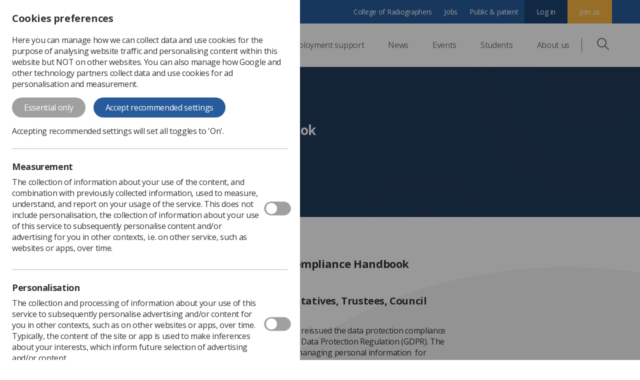

--- FILE ---
content_type: text/html; charset=utf-8
request_url: https://www.sor.org/about/data-protection-compliance-handbook
body_size: 14234
content:
<!DOCTYPE html><html lang=en><head><title>Data Protection Compliance Handbook | SoR</title><meta name=description content="SoR Data Protection Compliance HandbookFor Employees, Representatives, Trustees, Council Members, and AssessorsThe Society&amp;nbsp;of Radiographers..."><meta charset=utf-8><meta name=viewport content="width=device-width, initial-scale=1.0, maximum-scale=1.0, user-scalable=0"><meta name=language content=English><meta http-equiv=content-language content=en><meta property=og:site_name content=SoR><meta property=og:type content=website><meta property=og:locale content=en-GB><meta property=og:url content=https://www.sor.org/about/data-protection-compliance-handbook><meta property=og:title content="Data Protection Compliance Handbook | SoR"><meta property=og:description content="SoR Data Protection Compliance HandbookFor Employees, Representatives, Trustees, Council Members, and AssessorsThe Society&amp;nbsp;of Radiographers..."><meta itemprop=name content="Data Protection Compliance Handbook | SoR"><meta itemprop=description content="SoR Data Protection Compliance HandbookFor Employees, Representatives, Trustees, Council Members, and AssessorsThe Society&amp;nbsp;of Radiographers..."><meta name=twitter:card content=summary_large_image><meta name=twitter:title content="Data Protection Compliance Handbook | SoR"><meta name=twitter:description content="SoR Data Protection Compliance HandbookFor Employees, Representatives, Trustees, Council Members, and AssessorsThe Society&amp;nbsp;of Radiographers..."><link rel=canonical href=https://www.sor.org/about/data-protection-compliance-handbook><link rel=stylesheet href="/Content/css/pattern-library-sor.css?dEkrbAu4T622pbtGOhYBzEO9E+T80j1tEwQL0GWzs3E="><script>var dataLayer=[];dataLayer.push({"dlvMeasurement":false});dataLayer.push({"dlvPersonalisation":false});dataLayer.push({"dlvAnalytics":false});dataLayer.push({"dlvInfoStorageAndAccess":false});dataLayer.push({"dlvMembershipStatusCode":"null"});</script><script>(function(w,d,s,l,i){w[l]=w[l]||[];w[l].push({'gtm.start':new Date().getTime(),event:'gtm.js'});var f=d.getElementsByTagName(s)[0],j=d.createElement(s),dl=l!='dataLayer'?'&l='+l:'';j.async=true;j.src='https://www.googletagmanager.com/gtm.js?id='+i+dl;var n=d.querySelector('[nonce]');n&&j.setAttribute('nonce',n.nonce||n.getAttribute('nonce'));f.parentNode.insertBefore(j,f);})(window,document,'script','dataLayer','GTM-WWB4CRV');</script><link rel=apple-touch-icon sizes=57x57 href="/content/favicon/apple-icon-57x57.png?bTcfMRsxtKKuLfvU2HRfuRWRgAexwg/W32rlTxamfAo="><link rel=apple-touch-icon sizes=60x60 href="/content/favicon/apple-icon-60x60.png?Xf5YNxO7srf7NuQUH0n8T+jXVNNI8DYtsS3LNIIcwMA="><link rel=apple-touch-icon sizes=72x72 href="/content/favicon/apple-icon-72x72.png?jlGnTxRH3IXcoqA7ySQ8XnEnpi9Uy3iVK1taVTfulNQ="><link rel=apple-touch-icon sizes=76x76 href="/content/favicon/apple-icon-76x76.png?mYvrfVvh2GmsEP7Ah9wc8EGXssy3K97OiI7AuztcwU4="><link rel=apple-touch-icon sizes=114x114 href="/content/favicon/apple-icon-114x114.png?BJ0qW+upEonUWnIwMX42ortZ57sX1HH0Hlchi2oaLwU="><link rel=apple-touch-icon sizes=120x120 href="/content/favicon/apple-icon-120x120.png?Y/hSnadpXx2KcRGEC4BJ/OFTjqE7G65u37z1f4YicrE="><link rel=apple-touch-icon sizes=144x144 href="/content/favicon/apple-icon-144x144.png?rXtdmz6Aqd1jENUjAXxNqRe+PAlFgVtf+BooIKbVKP0="><link rel=apple-touch-icon sizes=152x152 href="/content/favicon/apple-icon-152x152.png?f+OSXoTsvVJJiU1us3up9skHJUyOv8WbQmDGUtM3OHY="><link rel=apple-touch-icon sizes=180x180 href="/content/favicon/apple-icon-180x180.png?479G+R/rPoFki9iX/faPDYR15pc9B2eUQDpJLvp27PM="><link rel=icon type=image/png sizes=192x192 href="/content/favicon/android-icon-192x192.png?i2LbRXloRDX/vVHxxFAkIxj9Gkq6yjgoQDcMVCz4Zt8="><link rel=icon type=image/png sizes=32x32 href="/content/favicon/favicon-32x32.png?AIAUJvMcXKZ4ZSPtUaMXj2JRjYgAVxr6LldofbEAm5M="><link rel=icon type=image/png sizes=96x96 href="/content/favicon/favicon-96x96.png?nuRXMrLSugd9TZskbaqR+E7YbN84n1evIef7kKyps1k="><link rel=icon type=image/png sizes=16x16 href="/content/favicon/favicon-16x16.png?RuHIt+fdfELDibstRgb7X0EpBqSWyIwKxOdwqI8zLXA="><meta name=msapplication-TileColor content=#ffffff><meta name=msapplication-TileImage content="/content/favicon/ms-icon-144x144.png?rXtdmz6Aqd1jENUjAXxNqRe+PAlFgVtf+BooIKbVKP0="><meta name=theme-color content=#ffffff><script>window.Distinction=window.Distinction||{};window.Distinction.azureSearchConfig={queryKey:"B6113F3DCAC8E9B1879FFFAF0B1F95C8",serviceName:"scor-live-search",siteIndexName:"site-data",suggesterName:"Sg",workplaceIndexName:"workplaces"};window.Distinction.siteConfig={3:{name:"CoR",url:"https://www.collegeofradiographers.ac.uk"},1:{name:"SoR",url:"https://www.sor.org"},};</script><script>function gaTrackSearch(searchTerm){if(dataLayer&&Array.isArray(dataLayer)){dataLayer.push({'event':"search",'page_url':"/about/data-protection-compliance-handbook",'member_type':"",'search_term':searchTerm});}}
function gaTrackDocumentDownload(){if(dataLayer&&Array.isArray(dataLayer)){dataLayer.push({'event':"documentdownload",'page_url':"/about/data-protection-compliance-handbook",'member_type':""});}}</script><body><noscript><iframe src="https://www.googletagmanager.com/ns.html?id=GTM-WWB4CRV" height=0 width=0 style=display:none;visibility:hidden></iframe></noscript><div id=a11y></div><script type=application/json+ld>
            {"@context":"http://schema.org","@type":"Organization","name":"Society of Radiographers","url":"https://www.sor.org/","email":"contact@sor.org"}
        </script><nav class=nav><div class="nav__mobile-bar nav-mobile-bar"><a href="https://www.sor.org/" class=nav-mobile-bar__logo-container><img class=nav-mobile-bar__mobile-logo src="/content/img/site-logos/sor/centenary/SoR-Centenary-Logo-Gold.png?v=105" alt="The Society of Radiographers" width=135 height=46></a><div class=nav-mobile-bar__icon-container><button class="nav-mobile-bar__icon-button js-search-mobile nav-button"><svg width=36 height=36 viewBox="0 0 36 36" fill=none xmlns=http://www.w3.org/2000/svg><path d="M35.56 33.44L25.323 23.202C27.3796 20.672 28.5016 17.5105 28.5 14.25C28.5 6.393 22.107 0 14.25 0C6.393 0 0 6.393 0 14.25C0 22.107 6.393 28.5 14.25 28.5C17.64 28.5 20.752 27.306 23.202 25.323L33.439 35.56C33.578 35.6997 33.7433 35.8106 33.9253 35.8862C34.1073 35.9619 34.3024 36.0008 34.4995 36.0008C34.6966 36.0008 34.8917 35.9619 35.0737 35.8862C35.2557 35.8106 35.421 35.6997 35.56 35.56C35.6993 35.4209 35.8099 35.2556 35.8853 35.0738C35.9607 34.8919 35.9995 34.6969 35.9995 34.5C35.9995 34.3031 35.9607 34.1081 35.8853 33.9262C35.8099 33.7444 35.6993 33.5791 35.56 33.44ZM14.25 25.5C8.046 25.5 3 20.454 3 14.25C3 8.046 8.046 3 14.25 3C20.454 3 25.5 8.046 25.5 14.25C25.5 20.454 20.454 25.5 14.25 25.5Z" fill=#727272 /></svg><p class=nav-mobile-bar__icon-text>Search</button> <a class=nav-mobile-bar__icon-button title="Sign in" href="/auth/requestsignin?returnurl=/about/data-protection-compliance-handbook"><svg width=36 height=36 viewBox="0 0 36 36" fill=none xmlns=http://www.w3.org/2000/svg><path d="M18 36a18.005 18.005 0 0 1-13.763-6.398A18.014 18.014 0 0 1 0 18c0-4.808 1.872-9.328 5.272-12.728C8.672 1.872 13.192 0 18 0s9.328 1.872 12.728 5.272C34.128 8.672 36 13.192 36 18a18.013 18.013 0 0 1-6.36 13.73A18.005 18.005 0 0 1 18 36zm0-33.75C9.315 2.25 2.25 9.315 2.25 18a15.76 15.76 0 0 0 5.566 12.015 15.753 15.753 0 0 0 22.228-1.865A15.76 15.76 0 0 0 33.75 18c0-8.685-7.065-15.75-15.75-15.75z" fill=#727272 /><path d="M18 18a6.758 6.758 0 0 1-6.75-6.75A6.758 6.758 0 0 1 18 4.5a6.758 6.758 0 0 1 6.75 6.75A6.758 6.758 0 0 1 18 18zm0-11.25a4.505 4.505 0 0 0-4.5 4.5c0 2.481 2.019 4.5 4.5 4.5s4.5-2.019 4.5-4.5-2.019-4.5-4.5-4.5z" fill=#727272 /><path d="M28.913 31.998a1.125 1.125 0 0 1-1.092-1.4c.202-.804.304-1.636.304-2.473 0-5.504-4.475-10.045-9.977-10.124L18 18h-.148c-5.502.08-9.977 4.62-9.977 10.125 0 .837.102 1.67.304 2.474a1.125 1.125 0 0 1-2.182.548c-.247-.984-.372-2-.372-3.022 0-3.275 1.267-6.362 3.567-8.693a12.3 12.3 0 0 1 8.633-3.681h.015l.16-.001h.175a12.3 12.3 0 0 1 8.633 3.682 12.302 12.302 0 0 1 3.567 8.693c0 1.021-.125 2.038-.372 3.022-.128.51-.587.851-1.09.851z" fill=#727272 /></svg><p class=nav-mobile-bar__icon-text>Log in</p></a> <button class="nav-mobile-bar__icon-button burger-menu js-burger-menu nav-button"><svg width=36 height=36 viewBox="0 0 36 36" fill=none xmlns=http://www.w3.org/2000/svg><path d="M34.594 16.594H1.406a1.406 1.406 0 1 0 0 2.812h33.188a1.406 1.406 0 1 0 0-2.812zM34.594 5.344H1.406a1.406 1.406 0 1 0 0 2.812h33.188a1.406 1.406 0 0 0 0-2.812zM34.594 27.844H1.406a1.406 1.406 0 1 0 0 2.812h33.188a1.406 1.406 0 1 0 0-2.812z" fill=#727272 /></svg><p class=nav-mobile-bar__icon-text>Menu</p><span><svg width=36 height=36 viewBox="0 0 36 36" fill=none xmlns=http://www.w3.org/2000/svg><path d="M19.989 18L35.588 2.402A1.406 1.406 0 1 0 33.599.413L18 16.012 2.4.412a1.406 1.406 0 1 0-1.988 1.99L16.01 18 .411 33.6a1.406 1.406 0 1 0 1.99 1.988L18 19.989l15.599 15.6c.275.275.635.412.995.412s.72-.137.994-.412c.55-.55.55-1.44 0-1.989L19.988 18z" fill=#727272 /></svg></span></button></div></div><div class="nav__header nav-header js-mobile-menu"><div class="nav-header__primary primary-nav"><div class=nav__container><a href="https://www.sor.org/" class=primary-nav__desktop-logo><div><img src="/content/img/site-logos/sor/centenary/SoR-Centenary-Logo-Gold.png?v=105" alt="The Society of Radiographers" width=160 height=55></div></a><ul class="primary-nav__top-level-links-container nav-items"><li class="nav-items-child nav-items__child meganav js-dropdown-item-root"><a class="nav-items-child__link dropdown-nav__desktop-link js-trigger" href=/learning-advice>Professional support <span class="arrow nav-arrow"></span></a><ul class="meganav-1st-level-wrap js-sub-level"><li class="nav-back-btn js-back"><span class="arrow arrow--left"></span>Back<li class="meganav-2nd-level-item--mobile meganav-2nd-level-item meganav-2nd-level-item--title meganav-2nd-level-item--link"><a href=/learning-advice>Professional support</a><li class="meganav-1st-level-wrap__item meganav-1st-level-item js-mega-level"><p class="meganav-1st-level-item__trigger trigger--active js-trigger js-trigger-first js-sub-trigger">Professional body guidance and publications <span class="arrow nav-arrow"></span><ul class="meganav-2nd-level-wrap js-sub-level triggered-level--active"><li class="nav-back-btn js-back"><span class="arrow arrow--left"></span>Back<li class="meganav-2nd-level__item meganav-2nd-level-item meganav-2nd-level-item--title meganav-2nd-level-item--link"><a href=/learning-advice/professional-body-guidance-and-publications>Professional body guidance and publications <span class="arrow nav-arrow"></span></a><li class=meganav-2nd-level-item><a class=meganav-2nd-level-item__link href=/learning-advice/professional-body-guidance-and-publications/documents-and-publications/policy-guidance-document-library><span class=meganav-2nd-level-item__title>Policy &amp; Guidance Document Library</span> <span class=meganav-2nd-level-item__text>Current SoR guidance and position statements</span></a><li class=meganav-2nd-level-item><a class=meganav-2nd-level-item__link href=/learning-advice/professional-body-guidance-and-publications/documents-and-publications/posters><span class=meganav-2nd-level-item__title>Posters</span> <span class=meganav-2nd-level-item__text>Posters for healthcare professionals and patients</span></a><li class=meganav-2nd-level-item><a class=meganav-2nd-level-item__link href=/learning-advice/professional-body-guidance-and-publications/documents-and-publications/reports-and-surveys><span class=meganav-2nd-level-item__title>Reports and Surveys</span> <span class=meganav-2nd-level-item__text>Workforce reports and surveys</span></a><li class=meganav-2nd-level-item><a class=meganav-2nd-level-item__link href=/learning-advice/professional-body-guidance-and-publications/documents-and-publications/synergy-news><span class=meganav-2nd-level-item__title>Synergy</span> <span class=meganav-2nd-level-item__text>Keep up to date with monthly news and events</span></a><li class=meganav-2nd-level-item><a class=meganav-2nd-level-item__link href=/learning-advice/professional-body-guidance-and-publications/documents-and-publications/imaging-therapy-practice><span class=meganav-2nd-level-item__title>Insight</span> <span class=meganav-2nd-level-item__text>Formerly Imaging &amp; Therapy Practice</span></a><li class=meganav-2nd-level-item><a class=meganav-2nd-level-item__link href=/learning-advice/professional-body-guidance-and-publications/documents-and-publications/imaging-and-oncology><span class=meganav-2nd-level-item__title>Imaging and Oncology</span> <span class=meganav-2nd-level-item__text>Published annually to coincide with UKIO</span></a><li class=meganav-2nd-level-item><a class=meganav-2nd-level-item__link href=https://www.sor.org/elsevier/auth><span class=meganav-2nd-level-item__title>Radiography</span> <span class=meganav-2nd-level-item__text>International Journal of Diagnostic Imaging and Radiation Therapy</span></a><li class=meganav-2nd-level-item><a class=meganav-2nd-level-item__link href=/learning-advice/professional-body-guidance-and-publications/documents-and-publications/archive-documents><span class=meganav-2nd-level-item__title>Archived guidance documents</span> <span class=meganav-2nd-level-item__text>Please note these are archived and superseded documents</span></a></ul><li class="meganav-1st-level-wrap__item meganav-1st-level-item js-mega-level"><p class="meganav-1st-level-item__trigger js-trigger js-trigger-first js-sub-trigger">Professional practice <span class="arrow nav-arrow"></span><ul class="meganav-2nd-level-wrap js-sub-level"><li class="nav-back-btn js-back"><span class="arrow arrow--left"></span>Back<li class="meganav-2nd-level__item meganav-2nd-level-item meganav-2nd-level-item--title meganav-2nd-level-item--link"><a href=/learning-advice/professional-practice>Professional practice <span class="arrow nav-arrow"></span></a><li class=meganav-2nd-level-item><a class=meganav-2nd-level-item__link href=/learning-advice/professional-practice/diagnostic-imaging-pathways><span class=meganav-2nd-level-item__title>Diagnostic Imaging</span> <span class=meganav-2nd-level-item__text>Diagnostic imaging in detail - modality level information</span></a><li class=meganav-2nd-level-item><a class=meganav-2nd-level-item__link href=/learning-advice/professional-practice/areas-of-practice><span class=meganav-2nd-level-item__title>Legislation related to practice</span> <span class=meganav-2nd-level-item__text>Medicines management, radiations regulations, consent, &amp; information governance</span></a><li class=meganav-2nd-level-item><a class=meganav-2nd-level-item__link href=/learning-advice/professional-practice/radiology-service-managers><span class=meganav-2nd-level-item__title>Radiology Service Managers</span> <span class=meganav-2nd-level-item__text>Essential information for managers</span></a><li class=meganav-2nd-level-item><a class=meganav-2nd-level-item__link href=/learning-advice/professional-practice/radiotherapy-(2)><span class=meganav-2nd-level-item__title>Radiotherapy</span> <span class=meganav-2nd-level-item__text>Radiotherapy practice in detail</span></a><li class=meganav-2nd-level-item><a class=meganav-2nd-level-item__link href=/learning-advice/professional-practice/public-health-strategy><span class=meganav-2nd-level-item__title>Public Health Strategy</span> <span class=meganav-2nd-level-item__text>Radiographers and the public health agenda</span></a><li class=meganav-2nd-level-item><a class=meganav-2nd-level-item__link href=/learning-advice/professional-practice/advice-for-members-(2)><span class=meganav-2nd-level-item__title>Professional advice</span> <span class=meganav-2nd-level-item__text>Frequently asked questions</span></a></ul><li class="meganav-1st-level-wrap__item meganav-1st-level-item js-mega-level"><p class="meganav-1st-level-item__trigger js-trigger js-trigger-first js-sub-trigger">Career development <span class="arrow nav-arrow"></span><ul class="meganav-2nd-level-wrap js-sub-level"><li class="nav-back-btn js-back"><span class="arrow arrow--left"></span>Back<li class="meganav-2nd-level__item meganav-2nd-level-item meganav-2nd-level-item--title meganav-2nd-level-item--link"><a href=/learning-advice/career-progression>Career development <span class="arrow nav-arrow"></span></a><li class=meganav-2nd-level-item><a class=meganav-2nd-level-item__link href=/learning-advice/career-development/careers-in-radiography><span class=meganav-2nd-level-item__title>Careers in Radiography</span> <span class=meganav-2nd-level-item__text>Find out more about a career in radiography</span></a><li class=meganav-2nd-level-item><a class=meganav-2nd-level-item__link href=/learning-advice/career-progression><span class=meganav-2nd-level-item__title>Career development and progression</span> <span class=meganav-2nd-level-item__text>Practice levels and the education and career framework</span></a><li class=meganav-2nd-level-item><a class=meganav-2nd-level-item__link href=/learning-advice/career-development/developing-tomorrows-leaders><span class=meganav-2nd-level-item__title>Developing Tomorrow’s Leaders: Essential Training</span> <span class=meganav-2nd-level-item__text></span></a><li class=meganav-2nd-level-item><a class=meganav-2nd-level-item__link href=/learning-advice/career-development/independent-practice-and-independent-practitioners><span class=meganav-2nd-level-item__title>Independent Practice and Independent Practitioners</span> <span class=meganav-2nd-level-item__text></span></a><li class=meganav-2nd-level-item><a class=meganav-2nd-level-item__link href=/learning-advice/career-development/international-recruitment><span class=meganav-2nd-level-item__title>International Recruitment</span> <span class=meganav-2nd-level-item__text>Guidance surrounding recruitment of radiographers from international countries</span></a><li class=meganav-2nd-level-item><a class=meganav-2nd-level-item__link href=/learning-advice/career-progression/research><span class=meganav-2nd-level-item__title>Research</span> <span class=meganav-2nd-level-item__text>Radiographers and research</span></a><li class=meganav-2nd-level-item><a class=meganav-2nd-level-item__link href=/learning-advice/career-progression/working-abroad><span class=meganav-2nd-level-item__title>UK radiographers working abroad</span> <span class=meganav-2nd-level-item__text></span></a></ul><li class="meganav-1st-level-wrap__item meganav-1st-level-item js-mega-level"><p class="meganav-1st-level-item__trigger js-trigger js-trigger-first js-sub-trigger">Learning resources <span class="arrow nav-arrow"></span><ul class="meganav-2nd-level-wrap js-sub-level"><li class="nav-back-btn js-back"><span class="arrow arrow--left"></span>Back<li class="meganav-2nd-level__item meganav-2nd-level-item meganav-2nd-level-item--title meganav-2nd-level-item--link"><a href=/learning-advice/learning>Learning resources <span class="arrow nav-arrow"></span></a><li class=meganav-2nd-level-item><a class=meganav-2nd-level-item__link href=/learning-advice/learning/e-learning><span class=meganav-2nd-level-item__title>Learning Overview</span> <span class=meganav-2nd-level-item__text>Supporting lifelong learning of the radiographic workforce</span></a><li class=meganav-2nd-level-item><a class=meganav-2nd-level-item__link href=/learning-advice/learning/on-demand><span class=meganav-2nd-level-item__title>On Demand Library</span> <span class=meganav-2nd-level-item__text>Explore our collection of webinars, workshops and pre-recorded content</span></a><li class=meganav-2nd-level-item><a class=meganav-2nd-level-item__link href=/learning-advice/learning/cpd><span class=meganav-2nd-level-item__title>CPD</span> <span class=meganav-2nd-level-item__text>CPD resources</span></a><li class=meganav-2nd-level-item><a class=meganav-2nd-level-item__link href=/learning-advice/learning/clinical-imaging-elfh><span class=meganav-2nd-level-item__title>Clinical Imaging e-LfH</span> <span class=meganav-2nd-level-item__text>e-Learning for Healthcare (eLfH)</span></a><li class=meganav-2nd-level-item><a class=meganav-2nd-level-item__link href=/learning-advice/learning/returning-to-practice><span class=meganav-2nd-level-item__title>Returning to practice</span> <span class=meganav-2nd-level-item__text>Key advice and guidance on how the SoR can support your return to the profession</span></a><li class=meganav-2nd-level-item><a class=meganav-2nd-level-item__link href=/learning-advice/learning/short-courses-and-study-days><span class=meganav-2nd-level-item__title>Short courses and study days</span> <span class=meganav-2nd-level-item__text>A showcase of regional and national learning opportunities, from third parties.</span></a><li class=meganav-2nd-level-item><a class=meganav-2nd-level-item__link href=/learning-advice/learning/workplace-integration-course-welcome><span class=meganav-2nd-level-item__title>Workplace Integration for Radiographers</span> <span class=meganav-2nd-level-item__text>A short online training course for radiographers from outside the UK</span></a><li class=meganav-2nd-level-item><a class=meganav-2nd-level-item__link href=/events-programme/introduction-to-artificial-intelligence-webinar-se><span class=meganav-2nd-level-item__title>Artificial Intelligence Webinar Series</span> <span class=meganav-2nd-level-item__text>Recorded content &amp; related resources</span></a></ul><li class="meganav-1st-level-wrap__item meganav-1st-level-item js-mega-level"><p class="meganav-1st-level-item__trigger js-trigger js-trigger-first js-sub-trigger">Managers and Leadership <span class="arrow nav-arrow"></span><ul class="meganav-2nd-level-wrap js-sub-level"><li class="nav-back-btn js-back"><span class="arrow arrow--left"></span>Back<li class="meganav-2nd-level__item meganav-2nd-level-item meganav-2nd-level-item--title meganav-2nd-level-item--link"><a href=/learning-advice/professional-practice/professional-support-service-managers>Managers and Leadership <span class="arrow nav-arrow"></span></a><li class=meganav-2nd-level-item><a class=meganav-2nd-level-item__link href=/learning-advice/professional-practice/professional-support-service-managers/radiotherapy-managers><span class=meganav-2nd-level-item__title>Radiotherapy Managers</span> <span class=meganav-2nd-level-item__text>UK Radiotherapy Service Managers Group.</span></a><li class=meganav-2nd-level-item><a class=meganav-2nd-level-item__link href=/learning-advice/career-development/developing-tomorrows-leaders><span class=meganav-2nd-level-item__title>Developing Tomorrow’s Leaders (ETM)</span> <span class=meganav-2nd-level-item__text>Essential Training for Radiography Managers.</span></a><li class=meganav-2nd-level-item><a class=meganav-2nd-level-item__link href=/learning-advice/professional-practice/professional-support-service-managers/networking-hub><span class=meganav-2nd-level-item__title>Engaging Managers</span> <span class=meganav-2nd-level-item__text>Resources for those with leadership and line management responsibilities.</span></a><li class=meganav-2nd-level-item><a class=meganav-2nd-level-item__link href=/learning-advice/professional-practice/professional-support-service-managers/national-conference-for-radiology-managers><span class=meganav-2nd-level-item__title>National Conference for Radiology Managers (NCRM)</span> <span class=meganav-2nd-level-item__text>A collaboration between SoR and Phillips Healthcare UK</span></a><li class=meganav-2nd-level-item><a class=meganav-2nd-level-item__link href=/learning-advice/career-development/pilot-leadership-mentorship-scheme><span class=meganav-2nd-level-item__title>Leadership Mentorship Scheme (LMS)</span> <span class=meganav-2nd-level-item__text>Increasing leadership skills across the UK.</span></a></ul><li class="meganav-1st-level-wrap__item meganav-1st-level-item js-mega-level"><p class="meganav-1st-level-item__trigger js-trigger js-trigger-first js-sub-trigger">SoR Support Worker and Assistant Practitioner Resource Hub <span class="arrow nav-arrow"></span><ul class="meganav-2nd-level-wrap js-sub-level"><li class="nav-back-btn js-back"><span class="arrow arrow--left"></span>Back<li class="meganav-2nd-level__item meganav-2nd-level-item meganav-2nd-level-item--title meganav-2nd-level-item--link"><a href=https://www.sor.org/swap>SoR Support Worker and Assistant Practitioner Resource Hub <span class="arrow nav-arrow"></span></a><li class=meganav-2nd-level-item><a class=meganav-2nd-level-item__link href=https://www.sor.org/swap/clinical-practice><span class=meganav-2nd-level-item__title>Clinical Practice</span> <span class=meganav-2nd-level-item__text>Overview of roles within the practice, their career paths and role case studies</span></a><li class=meganav-2nd-level-item><a class=meganav-2nd-level-item__link href=https://www.sor.org/swap/education-training><span class=meganav-2nd-level-item__title>Education and Training</span> <span class=meganav-2nd-level-item__text>This section advises on necessary training, resources and managerial support.</span></a><li class=meganav-2nd-level-item><a class=meganav-2nd-level-item__link href=https://www.sor.org/swap/governance><span class=meganav-2nd-level-item__title>Governance</span> <span class=meganav-2nd-level-item__text>Guidance on roles and responsibilities of a healthcare support worker</span></a><li class=meganav-2nd-level-item><a class=meganav-2nd-level-item__link href=https://www.sor.org/swap/recruitment-retention><span class=meganav-2nd-level-item__title>Recruitment and Retention</span> <span class=meganav-2nd-level-item__text>Advice, guidance and supporting documents compiled for managers.</span></a><li class=meganav-2nd-level-item><a class=meganav-2nd-level-item__link href=https://www.sor.org/swap/swap-doc-library><span class=meganav-2nd-level-item__title>Document Library</span> <span class=meganav-2nd-level-item__text>All Support Worker resource documents will be collated here</span></a><li class=meganav-2nd-level-item><a class=meganav-2nd-level-item__link href=https://www.sor.org/swap/videos-podcasts><span class=meganav-2nd-level-item__title>Videos and Podcasts</span> <span class=meganav-2nd-level-item__text>Digestible media providing insight on support work experience and training</span></a></ul></ul><li class="nav-items__child nav-items-child dropdown-nav js-dropdown-item-root"><a class="nav-items-child__link dropdown-nav__desktop-link js-trigger" href=/learning-advice/employment-advice-and-support>Employment support <span class="arrow nav-arrow"></span></a><ul class="dropdown-nav__links dropdown-nav-links js-sub-level"><div class="dropdown-nav-links-wrap dropdown-nav-links__wrap"><li class="nav-back js-back"><span class="arrow arrow--left"></span>Back<li class="dropdown-nav-links__item--mobile dropdown-nav-links__item dropdown-nav-links-item"><a href=/learning-advice/employment-advice-and-support><span class=dropdown-nav-links-item__title>Employment support</span></a><li class="dropdown-nav-links__item dropdown-nav-links-item"><a href=/employment-advice-and-support/advice-for-members-(2)><span class=dropdown-nav-links-item__title>Advice for members</span> <span class=dropdown-nav-links-item__text>Workplace based advice and resources for members</span></a><li class="dropdown-nav-links__item dropdown-nav-links-item"><a href=/employment-advice-and-support/engaging-managers><span class=dropdown-nav-links-item__title>Engaging Managers</span> <span class=dropdown-nav-links-item__text>Resources for those with leadership and line management responsibilities</span></a><li class="dropdown-nav-links__item dropdown-nav-links-item"><a href=/employment-advice-and-support/pensions-and-payslips><span class=dropdown-nav-links-item__title>Payslips and Pensions Hub</span> <span class=dropdown-nav-links-item__text>Useful information to help you make sure you are receiving all your earnings</span></a><li class="dropdown-nav-links__item dropdown-nav-links-item"><a href=/employment-advice-and-support/newprofessionals><span class=dropdown-nav-links-item__title>New Professionals&#39; Hub</span> <span class=dropdown-nav-links-item__text>Support, events and resources for new professionals</span></a><li class="dropdown-nav-links__item dropdown-nav-links-item"><a href=/employment-advice-and-support/campaigns><span class=dropdown-nav-links-item__title>Campaigns</span> <span class=dropdown-nav-links-item__text>Information and resources around the SoR&#39;s campaigns. For example, fair pay.</span></a><li class="dropdown-nav-links__item dropdown-nav-links-item"><a href=/learning-advice/employment-advice-and-support/trade-union-representation><span class=dropdown-nav-links-item__title>Union representatives</span> <span class=dropdown-nav-links-item__text>SoR rep resources</span></a><li class="dropdown-nav-links__item dropdown-nav-links-item"><a href=/learning-advice/employment-advice-and-support/indemnity-insurance><span class=dropdown-nav-links-item__title>Professional Indemnity Insurance (PII)</span> <span class=dropdown-nav-links-item__text>PII resources for our members</span></a><li class="dropdown-nav-links__item dropdown-nav-links-item"><a href=/learning-advice/employment-advice-and-support/personal-injury-claim><span class=dropdown-nav-links-item__title>Personal injury claim</span> <span class=dropdown-nav-links-item__text>Support to members who believe that they have been injured at work</span></a></li></div></ul><li class="nav-items-child nav-items__child"><a class=nav-items-child__link href=/news>News</a><li class="nav-items__child nav-items-child dropdown-nav js-dropdown-item-root"><a class="nav-items-child__link dropdown-nav__desktop-link js-trigger" href=/events>Events <span class="arrow nav-arrow"></span></a><ul class="dropdown-nav__links dropdown-nav-links js-sub-level"><div class="dropdown-nav-links-wrap dropdown-nav-links__wrap"><li class="nav-back js-back"><span class="arrow arrow--left"></span>Back<li class="dropdown-nav-links__item--mobile dropdown-nav-links__item dropdown-nav-links-item"><a href=/events><span class=dropdown-nav-links-item__title>Events</span></a><li class="dropdown-nav-links__item dropdown-nav-links-item"><a href=/events-programme/upcoming-conferences><span class=dropdown-nav-links-item__title>Conferences</span> <span class=dropdown-nav-links-item__text>Upcoming in-person events</span></a><li class="dropdown-nav-links__item dropdown-nav-links-item"><a href=/events><span class=dropdown-nav-links-item__title>Event Listings</span> <span class=dropdown-nav-links-item__text>Upcoming conferences, study days, webinars and more</span></a><li class="dropdown-nav-links__item dropdown-nav-links-item"><a href=/events-programme><span class=dropdown-nav-links-item__title>Event Hubs</span> <span class=dropdown-nav-links-item__text>All our current and previous event hubs in one place</span></a><li class="dropdown-nav-links__item dropdown-nav-links-item"><a href=/adc><span class=dropdown-nav-links-item__title>Annual Delegates Conference (ADC)</span> <span class=dropdown-nav-links-item__text>Providing you with the opportunity to shape our priorities</span></a><li class="dropdown-nav-links__item dropdown-nav-links-item"><a href=/radiate><span class=dropdown-nav-links-item__title>RADIATE: Wellbeing</span> <span class=dropdown-nav-links-item__text>Caring for you, so you can care for others</span></a><li class="dropdown-nav-links__item dropdown-nav-links-item"><a href=/events-programme/enhancing-inclusive-practice-training><span class=dropdown-nav-links-item__title>Enhancing Inclusive Practice Training webinars</span> <span class=dropdown-nav-links-item__text>Exclusively for SoR members</span></a><li class="dropdown-nav-links__item dropdown-nav-links-item"><a href=/events-programme/reps-summit><span class=dropdown-nav-links-item__title>SoR Reps&#39; Summit 2025</span> <span class=dropdown-nav-links-item__text>Strengthening the voice of the radiography workforce</span></a><li class="dropdown-nav-links__item dropdown-nav-links-item"><a href=/events-programme/arc><span class=dropdown-nav-links-item__title>Annual Radiotherapy Conference</span> <span class=dropdown-nav-links-item__text>Learning, sharing best practice, and networking for Radiotherapy professionals</span></a></li></div></ul><li class="nav-items__child nav-items-child dropdown-nav js-dropdown-item-root"><a class="nav-items-child__link dropdown-nav__desktop-link js-trigger" href=/students>Students <span class="arrow nav-arrow"></span></a><ul class="dropdown-nav__links dropdown-nav-links js-sub-level"><div class="dropdown-nav-links-wrap dropdown-nav-links__wrap"><li class="nav-back js-back"><span class="arrow arrow--left"></span>Back<li class="dropdown-nav-links__item--mobile dropdown-nav-links__item dropdown-nav-links-item"><a href=/students><span class=dropdown-nav-links-item__title>Students</span></a><li class="dropdown-nav-links__item dropdown-nav-links-item"><a href=/students/join><span class=dropdown-nav-links-item__title>Become a member</span> <span class=dropdown-nav-links-item__text></span></a><li class="dropdown-nav-links__item dropdown-nav-links-item"><a href=/students/benefits><span class=dropdown-nav-links-item__title>Student member benefits</span> <span class=dropdown-nav-links-item__text></span></a><li class="dropdown-nav-links__item dropdown-nav-links-item"><a href=/students/learning><span class=dropdown-nav-links-item__title>Learning and events</span> <span class=dropdown-nav-links-item__text></span></a><li class="dropdown-nav-links__item dropdown-nav-links-item"><a href=/students/support-advice><span class=dropdown-nav-links-item__title>Support and advice</span> <span class=dropdown-nav-links-item__text></span></a><li class="dropdown-nav-links__item dropdown-nav-links-item"><a href=/students/studentseries><span class=dropdown-nav-links-item__title>Student Series</span> <span class=dropdown-nav-links-item__text>Helping you to prepare for your studies and life after graduating</span></a><li class="dropdown-nav-links__item dropdown-nav-links-item"><a href=/students/student-festival-hub><span class=dropdown-nav-links-item__title>Student Festival Hub</span> <span class=dropdown-nav-links-item__text>Resources and recorded content from our inaugural Student Festival</span></a><li class="dropdown-nav-links__item dropdown-nav-links-item"><a href=/events-programme/confidence-series><span class=dropdown-nav-links-item__title>Students&#39; and New Professionals&#39; Confidence Series</span> <span class=dropdown-nav-links-item__text>Supporting you to be confident as you grow</span></a><li class="dropdown-nav-links__item dropdown-nav-links-item"><a href=/students/support-advice/contact-us><span class=dropdown-nav-links-item__title>Contact your Student Support Officer</span> <span class=dropdown-nav-links-item__text></span></a></li></div></ul><li class="nav-items-child nav-items__child meganav js-dropdown-item-root"><a class="nav-items-child__link dropdown-nav__desktop-link js-trigger" href=/about>About us <span class="arrow nav-arrow"></span></a><ul class="meganav-1st-level-wrap js-sub-level"><li class="nav-back-btn js-back"><span class="arrow arrow--left"></span>Back<li class="meganav-2nd-level-item--mobile meganav-2nd-level-item meganav-2nd-level-item--title meganav-2nd-level-item--link"><a href=/about>About us</a><li class="meganav-1st-level-wrap__item meganav-1st-level-item js-mega-level"><p class="meganav-1st-level-item__trigger trigger--active js-trigger js-trigger-first js-sub-trigger">Becoming a member <span class="arrow nav-arrow"></span><ul class="meganav-2nd-level-wrap js-sub-level triggered-level--active"><li class="nav-back-btn js-back"><span class="arrow arrow--left"></span>Back<li class="meganav-2nd-level__item meganav-2nd-level-item meganav-2nd-level-item--title meganav-2nd-level-item--link"><a href=/join-us>Becoming a member <span class="arrow nav-arrow"></span></a><li class=meganav-2nd-level-item><a class=meganav-2nd-level-item__link href=/register><span class=meganav-2nd-level-item__title>Join Online</span> <span class=meganav-2nd-level-item__text>Sign up via our online portal</span></a><li class=meganav-2nd-level-item><a class=meganav-2nd-level-item__link href=/members-benefits><span class=meganav-2nd-level-item__title>Member benefits</span> <span class=meganav-2nd-level-item__text>The fantastic benefits available to SoR members</span></a></ul><li class="meganav-1st-level-wrap__item meganav-1st-level-item js-mega-level"><p class="meganav-1st-level-item__trigger js-trigger js-trigger-first js-sub-trigger">Society of Radiographers <span class="arrow nav-arrow"></span><ul class="meganav-2nd-level-wrap js-sub-level"><li class="nav-back-btn js-back"><span class="arrow arrow--left"></span>Back<li class="meganav-2nd-level__item meganav-2nd-level-item meganav-2nd-level-item--title meganav-2nd-level-item--link"><a href=/about/society-of-radiographers>Society of Radiographers <span class="arrow nav-arrow"></span></a><li class=meganav-2nd-level-item><a class=meganav-2nd-level-item__link href=/about/society-of-radiographers/uk-council-2><span class=meganav-2nd-level-item__title>UK Council</span> <span class=meganav-2nd-level-item__text>The Society is governed by its members through the elected UK Council.</span></a><li class=meganav-2nd-level-item><a class=meganav-2nd-level-item__link href=/about/society-of-radiographers/sor-staff><span class=meganav-2nd-level-item__title>SoR staff</span> <span class=meganav-2nd-level-item__text>A directory of SoR staff.</span></a><li class=meganav-2nd-level-item><a class=meganav-2nd-level-item__link href=/about/society-of-radiographers/statutory-documents><span class=meganav-2nd-level-item__title>Statutory documents</span> <span class=meganav-2nd-level-item__text>Reports and policies.</span></a><li class=meganav-2nd-level-item><a class=meganav-2nd-level-item__link href=/about/society-of-radiographers/benevolent-fund><span class=meganav-2nd-level-item__title>Benevolent Fund</span> <span class=meganav-2nd-level-item__text>Assisting members, former members and their dependants.</span></a><li class=meganav-2nd-level-item><a class=meganav-2nd-level-item__link href=/about/find-a-radiographer-or-sonographer><span class=meganav-2nd-level-item__title>Find a radiographer or sonographer</span> <span class=meganav-2nd-level-item__text>Find a radiographer or sonographer.</span></a><li class=meganav-2nd-level-item><a class=meganav-2nd-level-item__link href=/about/society-of-radiographers/uk-country-and-region-committees><span class=meganav-2nd-level-item__title>UK Country and Regional Committees</span> <span class=meganav-2nd-level-item__text></span></a><li class=meganav-2nd-level-item><a class=meganav-2nd-level-item__link href=/about/society-of-radiographers/contact-us><span class=meganav-2nd-level-item__title>Contact us</span> <span class=meganav-2nd-level-item__text>Use our general enquiries form or call 020 7740 7200 9am - 5pm.</span></a><li class=meganav-2nd-level-item><a class=meganav-2nd-level-item__link href=/about/shop><span class=meganav-2nd-level-item__title>Shop</span> <span class=meganav-2nd-level-item__text>Browse our selection of stylish SCoR Badges and publications</span></a></ul><li class="meganav-1st-level-wrap__item meganav-1st-level-item js-mega-level"><p class="meganav-1st-level-item__trigger js-trigger js-trigger-first js-sub-trigger">About Radiography <span class="arrow nav-arrow"></span><ul class="meganav-2nd-level-wrap js-sub-level"><li class="nav-back-btn js-back"><span class="arrow arrow--left"></span>Back<li class="meganav-2nd-level__item meganav-2nd-level-item meganav-2nd-level-item--title meganav-2nd-level-item--link"><a href=/about/about-radiography>About Radiography <span class="arrow nav-arrow"></span></a><li class=meganav-2nd-level-item><a class=meganav-2nd-level-item__link href=/about/about-radiography/working-in-the-uk><span class=meganav-2nd-level-item__title>Working in the UK</span> <span class=meganav-2nd-level-item__text>What you need to know.</span></a><li class=meganav-2nd-level-item><a class=meganav-2nd-level-item__link href=/about/about-radiography/media-centre><span class=meganav-2nd-level-item__title>Media Centre</span> <span class=meganav-2nd-level-item__text>Who to contact for media, advertising and publication queries.</span></a><li class=meganav-2nd-level-item><a class=meganav-2nd-level-item__link href=/about/about-radiography/world-radiography-day-portal><span class=meganav-2nd-level-item__title>World Radiography Day</span> <span class=meganav-2nd-level-item__text>8 November marks the anniversary of the discovery of x-radiation.</span></a></ul><li class="meganav-1st-level-wrap__item meganav-1st-level-item js-mega-level"><p class="meganav-1st-level-item__trigger js-trigger js-trigger-first js-sub-trigger">Get involved <span class="arrow nav-arrow"></span><ul class="meganav-2nd-level-wrap js-sub-level"><li class="nav-back-btn js-back"><span class="arrow arrow--left"></span>Back<li class="meganav-2nd-level__item meganav-2nd-level-item meganav-2nd-level-item--title meganav-2nd-level-item--link"><a href=/about/get-involved>Get involved <span class="arrow nav-arrow"></span></a><li class=meganav-2nd-level-item><a class=meganav-2nd-level-item__link href=/about/get-involved/advisory-groups><span class=meganav-2nd-level-item__title>Advisory groups</span> <span class=meganav-2nd-level-item__text>Society and College of Radiographers appointed advisory groups</span></a><li class=meganav-2nd-level-item><a class=meganav-2nd-level-item__link href=/learning-advice/employment-advice-and-support/trade-union-representation/being-a-rep><span class=meganav-2nd-level-item__title>Become a rep</span> <span class=meganav-2nd-level-item__text>Become a SoR rep and help your colleagues</span></a><li class=meganav-2nd-level-item><a class=meganav-2nd-level-item__link href=/about/get-involved/radiography-awards><span class=meganav-2nd-level-item__title>Radiography Awards</span> <span class=meganav-2nd-level-item__text>The Radiography Awards is taking place on Wednesday 9 November</span></a><li class=meganav-2nd-level-item><a class=meganav-2nd-level-item__link href=/about/get-involved/special-interest-groups><span class=meganav-2nd-level-item__title>Special Interest Groups</span> <span class=meganav-2nd-level-item__text>Member led Special Interest Groups, Networks and Forums</span></a><li class=meganav-2nd-level-item><a class=meganav-2nd-level-item__link href=/about/get-involved/uk-council-elections><span class=meganav-2nd-level-item__title>UK Council Elections</span> <span class=meganav-2nd-level-item__text>Learn more about opportunities to join UK Council</span></a></ul><li class="meganav-1st-level-wrap__item meganav-1st-level-item js-mega-level"><p class="meganav-1st-level-item__trigger js-trigger js-trigger-first js-sub-trigger">SoR Innovation <span class="arrow nav-arrow"></span><ul class="meganav-2nd-level-wrap js-sub-level"><li class="nav-back-btn js-back"><span class="arrow arrow--left"></span>Back<li class="meganav-2nd-level__item meganav-2nd-level-item meganav-2nd-level-item--title meganav-2nd-level-item--link"><a href=/events-programme/nhs-professional-bodies-education-reform-contract>SoR Innovation <span class="arrow nav-arrow"></span></a><li class=meganav-2nd-level-item><a class=meganav-2nd-level-item__link href=/events-programme/nhs-professional-bodies-education-reform-contract><span class=meganav-2nd-level-item__title>NHS England Professional Bodies Education Reform Commission</span> <span class=meganav-2nd-level-item__text>New work to support the profession</span></a></ul></ul><li class="nav__desktop-search nav-items-child"><button class="js-search-desktop search-btn"><svg width=36 height=36 viewBox="0 0 36 36" fill=none xmlns=http://www.w3.org/2000/svg><path d="M35.56 33.44L25.323 23.202C27.3796 20.672 28.5016 17.5105 28.5 14.25C28.5 6.393 22.107 0 14.25 0C6.393 0 0 6.393 0 14.25C0 22.107 6.393 28.5 14.25 28.5C17.64 28.5 20.752 27.306 23.202 25.323L33.439 35.56C33.578 35.6997 33.7433 35.8106 33.9253 35.8862C34.1073 35.9619 34.3024 36.0008 34.4995 36.0008C34.6966 36.0008 34.8917 35.9619 35.0737 35.8862C35.2557 35.8106 35.421 35.6997 35.56 35.56C35.6993 35.4209 35.8099 35.2556 35.8853 35.0738C35.9607 34.8919 35.9995 34.6969 35.9995 34.5C35.9995 34.3031 35.9607 34.1081 35.8853 33.9262C35.8099 33.7444 35.6993 33.5791 35.56 33.44ZM14.25 25.5C8.046 25.5 3 20.454 3 14.25C3 8.046 8.046 3 14.25 3C20.454 3 25.5 8.046 25.5 14.25C25.5 20.454 20.454 25.5 14.25 25.5Z" fill=#727272 /></svg></button></ul></div></div><div class="nav-header__secondary secondary-nav"><div class=nav__container><ul class=secondary-nav__list-container><li class=secondary-nav__item><a href="https://www.collegeofradiographers.ac.uk/" rel=noopener target=_blank>College of Radiographers</a><li class=secondary-nav__item><a href=https://www.sor.org/jobs rel="" target="">Jobs</a><li class=secondary-nav__item><a href=https://www.collegeofradiographers.ac.uk/patient-advisory-group rel=noopener target=_blank>Public &amp; patient</a><li class="secondary-nav__item secondary-nav__join-us"><a href=https://www.sor.org/register>Join us</a><li class="secondary-nav__item secondary-nav__login"><a href="/auth/requestsignin?loginAttempt=1" returnurl=/about/data-protection-compliance-handbook title="Sign in">Log in</a></ul></div></div></div><div class="nav__search-bar js-search-bar nav-search"><div class=container><div class=nav-search__form-container><form method=get action=https://www.sor.org/search-results><input type=text name=searchTerm placeholder=Search... autocomplete=off> <button class="btn btn--search js-search-submit gtm-broad-search" role=button aria-label="Submit search" onclick="gaTrackSearch(document.querySelector('input[name=\'searchTerm\']').value)"></button> <button class="btn btn--close js-search-close" role=button aria-label="Close search"></button></form><ul class="js-typeahead-wrap typeahead-wrap"></ul></div></div></div></nav><div class="overlay js-overlay"></div><div class=large-circle-container><div class="header-banner header-banner--image header-banner--tertiary"><img src="/getmedia/edd7bcf1-a55e-450e-824d-fb749ebdf9d2/Default-Banners-Blue-sor.png?width=1440&amp;height=420&amp;ext=.png&amp;width=1200&amp;resizemode=force" srcset="/getmedia/edd7bcf1-a55e-450e-824d-fb749ebdf9d2/Default-Banners-Blue-sor.png?width=1440&amp;height=420&amp;ext=.png&amp;width=480&amp;resizemode=force 480w,
/getmedia/edd7bcf1-a55e-450e-824d-fb749ebdf9d2/Default-Banners-Blue-sor.png?width=1440&amp;height=420&amp;ext=.png&amp;width=768&amp;resizemode=force 768w,
/getmedia/edd7bcf1-a55e-450e-824d-fb749ebdf9d2/Default-Banners-Blue-sor.png?width=1440&amp;height=420&amp;ext=.png&amp;width=1024&amp;resizemode=force 1024w,
/getmedia/edd7bcf1-a55e-450e-824d-fb749ebdf9d2/Default-Banners-Blue-sor.png?width=1440&amp;height=420&amp;ext=.png&amp;width=1200&amp;resizemode=force 1200w,
" sizes="(max-width: 480px) 480px,
(max-width: 768px) 768px,
(max-width: 1024px) 1024px,
(max-width: 1200px) 1200px,
1200px" alt=""><div class=header-banner__inner-container><span class="circle circle--1"></span><div class=container><ul class=breadcrumbs><li><a href=https://www.sor.org/about>About us</a><li><div class=breadcrumbs__current><p>Data Protection Compliance Handbook</div></ul><div class=header-banner__content><h1>Data Protection Compliance Handbook</h1><p></div></div></div></div><div class=container><div class=page-grid><div class="page-grid__section page-grid__section--small"><div class=rich-text-section><h2>SoR Data Protection Compliance Handbook</h2><h3>For Employees, Representatives, Trustees, Council Members, and Assessors</h3><p>The Society&nbsp;of Radiographers&nbsp;has reissued the data protection compliance handbook in line with the General Data Protection Regulation (GDPR). The handbook provides guidance on managing personal information&nbsp; for employees, representatives, trustees, council members and assessors.<p>The handbook and form can be found below.&nbsp;<p>&nbsp;<p><div style=position:relative><div id=form-DataProtectionComplianceHandbookAgreement_1-eaac_wrapper-2db669dc-4047-4c08-9467-15b37bc3d960><form action="/Kentico.PageBuilder/Forms/KenticoFormWidget/Kentico.FormWidget/FormSubmit?formName=DataProtectionComplianceHandbookAgreement_1&amp;prefix=form-DataProtectionComplianceHandbookAgreement_1-eaac&amp;displayValidationErrors=False" data-ktc-ajax-update=#form-DataProtectionComplianceHandbookAgreement_1-eaac_wrapper-2db669dc-4047-4c08-9467-15b37bc3d960 id=form-DataProtectionComplianceHandbookAgreement_1-eaac method=post onsubmit=window.kentico.updatableFormHelper.submitForm(event)><div class=form-field><div class=editing-form-control-nested-control><h2>Responsibility Agreement</h2><p>• By submitting this form you agree to abide by the data protection rules and responsibilities outlined in the SCoR Data Protection Compliance Handbook. <br>• By submitting this form you agree to SCoR using and storing your personal details to manage your association with us. For more information on how your information is used by SCoR please see the Privacy Policy.<div class=field-validation-valid data-valmsg-for=form-DataProtectionComplianceHandbookAgreement_1-eaac.ResponsibilityAgreement data-valmsg-replace=true></div></div></div><div class=form-field><label class=control-label for=form-DataProtectionComplianceHandbookAgreement_1-eaac_FirstName_Value>First name</label><div class=editing-form-control-nested-control><input class=form-control data-ktc-notobserved-element="" id=form-DataProtectionComplianceHandbookAgreement_1-eaac_FirstName_Value name=form-DataProtectionComplianceHandbookAgreement_1-eaac.FirstName.Value type=text><div class=field-validation-valid data-valmsg-for=form-DataProtectionComplianceHandbookAgreement_1-eaac.FirstName.Value data-valmsg-replace=true></div><div class=field-validation-valid data-valmsg-for=form-DataProtectionComplianceHandbookAgreement_1-eaac.FirstName data-valmsg-replace=true></div></div></div><div class=form-field><label class=control-label for=form-DataProtectionComplianceHandbookAgreement_1-eaac_Surname_Value>Surname</label><div class=editing-form-control-nested-control><input class=form-control data-ktc-notobserved-element="" id=form-DataProtectionComplianceHandbookAgreement_1-eaac_Surname_Value name=form-DataProtectionComplianceHandbookAgreement_1-eaac.Surname.Value type=text><div class=field-validation-valid data-valmsg-for=form-DataProtectionComplianceHandbookAgreement_1-eaac.Surname.Value data-valmsg-replace=true></div><div class=field-validation-valid data-valmsg-for=form-DataProtectionComplianceHandbookAgreement_1-eaac.Surname data-valmsg-replace=true></div></div></div><div class=form-field><label class=control-label>Your affiliation with SCoR</label><div class=editing-form-control-nested-control><div class=checkbox><input data-val=true data-val-required="The IsSelected field is required." id=form-DataProtectionComplianceHandbookAgreement_1-eaac_AffiliationSCoR_Selections_0__IsSelected name=form-DataProtectionComplianceHandbookAgreement_1-eaac.AffiliationSCoR.Selections[0].IsSelected type=checkbox value=true><input name=form-DataProtectionComplianceHandbookAgreement_1-eaac.AffiliationSCoR.Selections[0].IsSelected type=hidden value=false> <label for=form-DataProtectionComplianceHandbookAgreement_1-eaac_AffiliationSCoR_Selections_0__IsSelected>Approval &amp; Accreditation Board</label></div><div class=checkbox><input data-val=true data-val-required="The IsSelected field is required." id=form-DataProtectionComplianceHandbookAgreement_1-eaac_AffiliationSCoR_Selections_1__IsSelected name=form-DataProtectionComplianceHandbookAgreement_1-eaac.AffiliationSCoR.Selections[1].IsSelected type=checkbox value=true><input name=form-DataProtectionComplianceHandbookAgreement_1-eaac.AffiliationSCoR.Selections[1].IsSelected type=hidden value=false> <label for=form-DataProtectionComplianceHandbookAgreement_1-eaac_AffiliationSCoR_Selections_1__IsSelected>Artificial Intelligence Advisory Group</label></div><div class=checkbox><input data-val=true data-val-required="The IsSelected field is required." id=form-DataProtectionComplianceHandbookAgreement_1-eaac_AffiliationSCoR_Selections_2__IsSelected name=form-DataProtectionComplianceHandbookAgreement_1-eaac.AffiliationSCoR.Selections[2].IsSelected type=checkbox value=true><input name=form-DataProtectionComplianceHandbookAgreement_1-eaac.AffiliationSCoR.Selections[2].IsSelected type=hidden value=false> <label for=form-DataProtectionComplianceHandbookAgreement_1-eaac_AffiliationSCoR_Selections_2__IsSelected>Awards Committee</label></div><div class=checkbox><input data-val=true data-val-required="The IsSelected field is required." id=form-DataProtectionComplianceHandbookAgreement_1-eaac_AffiliationSCoR_Selections_3__IsSelected name=form-DataProtectionComplianceHandbookAgreement_1-eaac.AffiliationSCoR.Selections[3].IsSelected type=checkbox value=true><input name=form-DataProtectionComplianceHandbookAgreement_1-eaac.AffiliationSCoR.Selections[3].IsSelected type=hidden value=false> <label for=form-DataProtectionComplianceHandbookAgreement_1-eaac_AffiliationSCoR_Selections_3__IsSelected>College of Radiographers AAB Assessors</label></div><div class=checkbox><input data-val=true data-val-required="The IsSelected field is required." id=form-DataProtectionComplianceHandbookAgreement_1-eaac_AffiliationSCoR_Selections_4__IsSelected name=form-DataProtectionComplianceHandbookAgreement_1-eaac.AffiliationSCoR.Selections[4].IsSelected type=checkbox value=true><input name=form-DataProtectionComplianceHandbookAgreement_1-eaac.AffiliationSCoR.Selections[4].IsSelected type=hidden value=false> <label for=form-DataProtectionComplianceHandbookAgreement_1-eaac_AffiliationSCoR_Selections_4__IsSelected>Benevolent Fund Trustees</label></div><div class=checkbox><input data-val=true data-val-required="The IsSelected field is required." id=form-DataProtectionComplianceHandbookAgreement_1-eaac_AffiliationSCoR_Selections_5__IsSelected name=form-DataProtectionComplianceHandbookAgreement_1-eaac.AffiliationSCoR.Selections[5].IsSelected type=checkbox value=true><input name=form-DataProtectionComplianceHandbookAgreement_1-eaac.AffiliationSCoR.Selections[5].IsSelected type=hidden value=false> <label for=form-DataProtectionComplianceHandbookAgreement_1-eaac_AffiliationSCoR_Selections_5__IsSelected>College Board of Trustees</label></div><div class=checkbox><input data-val=true data-val-required="The IsSelected field is required." id=form-DataProtectionComplianceHandbookAgreement_1-eaac_AffiliationSCoR_Selections_6__IsSelected name=form-DataProtectionComplianceHandbookAgreement_1-eaac.AffiliationSCoR.Selections[6].IsSelected type=checkbox value=true><input name=form-DataProtectionComplianceHandbookAgreement_1-eaac.AffiliationSCoR.Selections[6].IsSelected type=hidden value=false> <label for=form-DataProtectionComplianceHandbookAgreement_1-eaac_AffiliationSCoR_Selections_6__IsSelected>Consultant Radiographer Advisory Group</label></div><div class=checkbox><input data-val=true data-val-required="The IsSelected field is required." id=form-DataProtectionComplianceHandbookAgreement_1-eaac_AffiliationSCoR_Selections_7__IsSelected name=form-DataProtectionComplianceHandbookAgreement_1-eaac.AffiliationSCoR.Selections[7].IsSelected type=checkbox value=true><input name=form-DataProtectionComplianceHandbookAgreement_1-eaac.AffiliationSCoR.Selections[7].IsSelected type=hidden value=false> <label for=form-DataProtectionComplianceHandbookAgreement_1-eaac_AffiliationSCoR_Selections_7__IsSelected>CoRIPS</label></div><div class=checkbox><input data-val=true data-val-required="The IsSelected field is required." id=form-DataProtectionComplianceHandbookAgreement_1-eaac_AffiliationSCoR_Selections_8__IsSelected name=form-DataProtectionComplianceHandbookAgreement_1-eaac.AffiliationSCoR.Selections[8].IsSelected type=checkbox value=true><input name=form-DataProtectionComplianceHandbookAgreement_1-eaac.AffiliationSCoR.Selections[8].IsSelected type=hidden value=false> <label for=form-DataProtectionComplianceHandbookAgreement_1-eaac_AffiliationSCoR_Selections_8__IsSelected>Delegates Conference Committee</label></div><div class=checkbox><input data-val=true data-val-required="The IsSelected field is required." id=form-DataProtectionComplianceHandbookAgreement_1-eaac_AffiliationSCoR_Selections_9__IsSelected name=form-DataProtectionComplianceHandbookAgreement_1-eaac.AffiliationSCoR.Selections[9].IsSelected type=checkbox value=true><input name=form-DataProtectionComplianceHandbookAgreement_1-eaac.AffiliationSCoR.Selections[9].IsSelected type=hidden value=false> <label for=form-DataProtectionComplianceHandbookAgreement_1-eaac_AffiliationSCoR_Selections_9__IsSelected>Diagnostic Imaging Advisory Group</label></div><div class=checkbox><input data-val=true data-val-required="The IsSelected field is required." id=form-DataProtectionComplianceHandbookAgreement_1-eaac_AffiliationSCoR_Selections_10__IsSelected name=form-DataProtectionComplianceHandbookAgreement_1-eaac.AffiliationSCoR.Selections[10].IsSelected type=checkbox value=true><input name=form-DataProtectionComplianceHandbookAgreement_1-eaac.AffiliationSCoR.Selections[10].IsSelected type=hidden value=false> <label for=form-DataProtectionComplianceHandbookAgreement_1-eaac_AffiliationSCoR_Selections_10__IsSelected>Employee</label></div><div class=checkbox><input data-val=true data-val-required="The IsSelected field is required." id=form-DataProtectionComplianceHandbookAgreement_1-eaac_AffiliationSCoR_Selections_11__IsSelected name=form-DataProtectionComplianceHandbookAgreement_1-eaac.AffiliationSCoR.Selections[11].IsSelected type=checkbox value=true><input name=form-DataProtectionComplianceHandbookAgreement_1-eaac.AffiliationSCoR.Selections[11].IsSelected type=hidden value=false> <label for=form-DataProtectionComplianceHandbookAgreement_1-eaac_AffiliationSCoR_Selections_11__IsSelected>Equalise Network</label></div><div class=checkbox><input data-val=true data-val-required="The IsSelected field is required." id=form-DataProtectionComplianceHandbookAgreement_1-eaac_AffiliationSCoR_Selections_12__IsSelected name=form-DataProtectionComplianceHandbookAgreement_1-eaac.AffiliationSCoR.Selections[12].IsSelected type=checkbox value=true><input name=form-DataProtectionComplianceHandbookAgreement_1-eaac.AffiliationSCoR.Selections[12].IsSelected type=hidden value=false> <label for=form-DataProtectionComplianceHandbookAgreement_1-eaac_AffiliationSCoR_Selections_12__IsSelected>Health &amp; Safety Forum</label></div><div class=checkbox><input data-val=true data-val-required="The IsSelected field is required." id=form-DataProtectionComplianceHandbookAgreement_1-eaac_AffiliationSCoR_Selections_13__IsSelected name=form-DataProtectionComplianceHandbookAgreement_1-eaac.AffiliationSCoR.Selections[13].IsSelected type=checkbox value=true><input name=form-DataProtectionComplianceHandbookAgreement_1-eaac.AffiliationSCoR.Selections[13].IsSelected type=hidden value=false> <label for=form-DataProtectionComplianceHandbookAgreement_1-eaac_AffiliationSCoR_Selections_13__IsSelected>Imaging and Therapy Practice Editorial Board -</label></div><div class=checkbox><input data-val=true data-val-required="The IsSelected field is required." id=form-DataProtectionComplianceHandbookAgreement_1-eaac_AffiliationSCoR_Selections_14__IsSelected name=form-DataProtectionComplianceHandbookAgreement_1-eaac.AffiliationSCoR.Selections[14].IsSelected type=checkbox value=true><input name=form-DataProtectionComplianceHandbookAgreement_1-eaac.AffiliationSCoR.Selections[14].IsSelected type=hidden value=false> <label for=form-DataProtectionComplianceHandbookAgreement_1-eaac_AffiliationSCoR_Selections_14__IsSelected>International Recruitment Working Party</label></div><div class=checkbox><input data-val=true data-val-required="The IsSelected field is required." id=form-DataProtectionComplianceHandbookAgreement_1-eaac_AffiliationSCoR_Selections_15__IsSelected name=form-DataProtectionComplianceHandbookAgreement_1-eaac.AffiliationSCoR.Selections[15].IsSelected type=checkbox value=true><input name=form-DataProtectionComplianceHandbookAgreement_1-eaac.AffiliationSCoR.Selections[15].IsSelected type=hidden value=false> <label for=form-DataProtectionComplianceHandbookAgreement_1-eaac_AffiliationSCoR_Selections_15__IsSelected>Joint Accreditation Scheme Committee</label></div><div class=checkbox><input data-val=true data-val-required="The IsSelected field is required." id=form-DataProtectionComplianceHandbookAgreement_1-eaac_AffiliationSCoR_Selections_16__IsSelected name=form-DataProtectionComplianceHandbookAgreement_1-eaac.AffiliationSCoR.Selections[16].IsSelected type=checkbox value=true><input name=form-DataProtectionComplianceHandbookAgreement_1-eaac.AffiliationSCoR.Selections[16].IsSelected type=hidden value=false> <label for=form-DataProtectionComplianceHandbookAgreement_1-eaac_AffiliationSCoR_Selections_16__IsSelected>Magnetic Resonance Advisory Group</label></div><div class=checkbox><input data-val=true data-val-required="The IsSelected field is required." id=form-DataProtectionComplianceHandbookAgreement_1-eaac_AffiliationSCoR_Selections_17__IsSelected name=form-DataProtectionComplianceHandbookAgreement_1-eaac.AffiliationSCoR.Selections[17].IsSelected type=checkbox value=true><input name=form-DataProtectionComplianceHandbookAgreement_1-eaac.AffiliationSCoR.Selections[17].IsSelected type=hidden value=false> <label for=form-DataProtectionComplianceHandbookAgreement_1-eaac_AffiliationSCoR_Selections_17__IsSelected>National Council</label></div><div class=checkbox><input data-val=true data-val-required="The IsSelected field is required." id=form-DataProtectionComplianceHandbookAgreement_1-eaac_AffiliationSCoR_Selections_18__IsSelected name=form-DataProtectionComplianceHandbookAgreement_1-eaac.AffiliationSCoR.Selections[18].IsSelected type=checkbox value=true><input name=form-DataProtectionComplianceHandbookAgreement_1-eaac.AffiliationSCoR.Selections[18].IsSelected type=hidden value=false> <label for=form-DataProtectionComplianceHandbookAgreement_1-eaac_AffiliationSCoR_Selections_18__IsSelected>Nuclear Medicine Advisory Group</label></div><div class=checkbox><input data-val=true data-val-required="The IsSelected field is required." id=form-DataProtectionComplianceHandbookAgreement_1-eaac_AffiliationSCoR_Selections_19__IsSelected name=form-DataProtectionComplianceHandbookAgreement_1-eaac.AffiliationSCoR.Selections[19].IsSelected type=checkbox value=true><input name=form-DataProtectionComplianceHandbookAgreement_1-eaac.AffiliationSCoR.Selections[19].IsSelected type=hidden value=false> <label for=form-DataProtectionComplianceHandbookAgreement_1-eaac_AffiliationSCoR_Selections_19__IsSelected>Patient and Public Liaison Group</label></div><div class=checkbox><input data-val=true data-val-required="The IsSelected field is required." id=form-DataProtectionComplianceHandbookAgreement_1-eaac_AffiliationSCoR_Selections_20__IsSelected name=form-DataProtectionComplianceHandbookAgreement_1-eaac.AffiliationSCoR.Selections[20].IsSelected type=checkbox value=true><input name=form-DataProtectionComplianceHandbookAgreement_1-eaac.AffiliationSCoR.Selections[20].IsSelected type=hidden value=false> <label for=form-DataProtectionComplianceHandbookAgreement_1-eaac_AffiliationSCoR_Selections_20__IsSelected>Patient and Public Partnership</label></div><div class=checkbox><input data-val=true data-val-required="The IsSelected field is required." id=form-DataProtectionComplianceHandbookAgreement_1-eaac_AffiliationSCoR_Selections_21__IsSelected name=form-DataProtectionComplianceHandbookAgreement_1-eaac.AffiliationSCoR.Selections[21].IsSelected type=checkbox value=true><input name=form-DataProtectionComplianceHandbookAgreement_1-eaac.AffiliationSCoR.Selections[21].IsSelected type=hidden value=false> <label for=form-DataProtectionComplianceHandbookAgreement_1-eaac_AffiliationSCoR_Selections_21__IsSelected>Pension and Life Assurance Scheme</label></div><div class=checkbox><input data-val=true data-val-required="The IsSelected field is required." id=form-DataProtectionComplianceHandbookAgreement_1-eaac_AffiliationSCoR_Selections_22__IsSelected name=form-DataProtectionComplianceHandbookAgreement_1-eaac.AffiliationSCoR.Selections[22].IsSelected type=checkbox value=true><input name=form-DataProtectionComplianceHandbookAgreement_1-eaac.AffiliationSCoR.Selections[22].IsSelected type=hidden value=false> <label for=form-DataProtectionComplianceHandbookAgreement_1-eaac_AffiliationSCoR_Selections_22__IsSelected>Placement / Secondment</label></div><div class=checkbox><input data-val=true data-val-required="The IsSelected field is required." id=form-DataProtectionComplianceHandbookAgreement_1-eaac_AffiliationSCoR_Selections_23__IsSelected name=form-DataProtectionComplianceHandbookAgreement_1-eaac.AffiliationSCoR.Selections[23].IsSelected type=checkbox value=true><input name=form-DataProtectionComplianceHandbookAgreement_1-eaac.AffiliationSCoR.Selections[23].IsSelected type=hidden value=false> <label for=form-DataProtectionComplianceHandbookAgreement_1-eaac_AffiliationSCoR_Selections_23__IsSelected>Radiographic Informatics Group</label></div><div class=checkbox><input data-val=true data-val-required="The IsSelected field is required." id=form-DataProtectionComplianceHandbookAgreement_1-eaac_AffiliationSCoR_Selections_24__IsSelected name=form-DataProtectionComplianceHandbookAgreement_1-eaac.AffiliationSCoR.Selections[24].IsSelected type=checkbox value=true><input name=form-DataProtectionComplianceHandbookAgreement_1-eaac.AffiliationSCoR.Selections[24].IsSelected type=hidden value=false> <label for=form-DataProtectionComplianceHandbookAgreement_1-eaac_AffiliationSCoR_Selections_24__IsSelected>Radiotherapy Advisory Group</label></div><div class=checkbox><input data-val=true data-val-required="The IsSelected field is required." id=form-DataProtectionComplianceHandbookAgreement_1-eaac_AffiliationSCoR_Selections_25__IsSelected name=form-DataProtectionComplianceHandbookAgreement_1-eaac.AffiliationSCoR.Selections[25].IsSelected type=checkbox value=true><input name=form-DataProtectionComplianceHandbookAgreement_1-eaac.AffiliationSCoR.Selections[25].IsSelected type=hidden value=false> <label for=form-DataProtectionComplianceHandbookAgreement_1-eaac_AffiliationSCoR_Selections_25__IsSelected>Regional Committee</label></div><div class=checkbox><input data-val=true data-val-required="The IsSelected field is required." id=form-DataProtectionComplianceHandbookAgreement_1-eaac_AffiliationSCoR_Selections_26__IsSelected name=form-DataProtectionComplianceHandbookAgreement_1-eaac.AffiliationSCoR.Selections[26].IsSelected type=checkbox value=true><input name=form-DataProtectionComplianceHandbookAgreement_1-eaac.AffiliationSCoR.Selections[26].IsSelected type=hidden value=false> <label for=form-DataProtectionComplianceHandbookAgreement_1-eaac_AffiliationSCoR_Selections_26__IsSelected>Research Group</label></div><div class=checkbox><input data-val=true data-val-required="The IsSelected field is required." id=form-DataProtectionComplianceHandbookAgreement_1-eaac_AffiliationSCoR_Selections_27__IsSelected name=form-DataProtectionComplianceHandbookAgreement_1-eaac.AffiliationSCoR.Selections[27].IsSelected type=checkbox value=true><input name=form-DataProtectionComplianceHandbookAgreement_1-eaac.AffiliationSCoR.Selections[27].IsSelected type=hidden value=false> <label for=form-DataProtectionComplianceHandbookAgreement_1-eaac_AffiliationSCoR_Selections_27__IsSelected>SoR Rep</label></div><div class=checkbox><input data-val=true data-val-required="The IsSelected field is required." id=form-DataProtectionComplianceHandbookAgreement_1-eaac_AffiliationSCoR_Selections_28__IsSelected name=form-DataProtectionComplianceHandbookAgreement_1-eaac.AffiliationSCoR.Selections[28].IsSelected type=checkbox value=true><input name=form-DataProtectionComplianceHandbookAgreement_1-eaac.AffiliationSCoR.Selections[28].IsSelected type=hidden value=false> <label for=form-DataProtectionComplianceHandbookAgreement_1-eaac_AffiliationSCoR_Selections_28__IsSelected>Trade Union Education Committee</label></div><div class=checkbox><input data-val=true data-val-required="The IsSelected field is required." id=form-DataProtectionComplianceHandbookAgreement_1-eaac_AffiliationSCoR_Selections_29__IsSelected name=form-DataProtectionComplianceHandbookAgreement_1-eaac.AffiliationSCoR.Selections[29].IsSelected type=checkbox value=true><input name=form-DataProtectionComplianceHandbookAgreement_1-eaac.AffiliationSCoR.Selections[29].IsSelected type=hidden value=false> <label for=form-DataProtectionComplianceHandbookAgreement_1-eaac_AffiliationSCoR_Selections_29__IsSelected>UK Council</label></div><div class=checkbox><input data-val=true data-val-required="The IsSelected field is required." id=form-DataProtectionComplianceHandbookAgreement_1-eaac_AffiliationSCoR_Selections_30__IsSelected name=form-DataProtectionComplianceHandbookAgreement_1-eaac.AffiliationSCoR.Selections[30].IsSelected type=checkbox value=true><input name=form-DataProtectionComplianceHandbookAgreement_1-eaac.AffiliationSCoR.Selections[30].IsSelected type=hidden value=false> <label for=form-DataProtectionComplianceHandbookAgreement_1-eaac_AffiliationSCoR_Selections_30__IsSelected>Ultrasound Advisory Group</label></div><div class=checkbox><input data-val=true data-val-required="The IsSelected field is required." id=form-DataProtectionComplianceHandbookAgreement_1-eaac_AffiliationSCoR_Selections_31__IsSelected name=form-DataProtectionComplianceHandbookAgreement_1-eaac.AffiliationSCoR.Selections[31].IsSelected type=checkbox value=true><input name=form-DataProtectionComplianceHandbookAgreement_1-eaac.AffiliationSCoR.Selections[31].IsSelected type=hidden value=false> <label for=form-DataProtectionComplianceHandbookAgreement_1-eaac_AffiliationSCoR_Selections_31__IsSelected>Website &amp; Synergy News Editorial Board</label></div><div class=field-validation-valid data-valmsg-for=form-DataProtectionComplianceHandbookAgreement_1-eaac.AffiliationSCoR.Selections data-valmsg-replace=true></div><div class=field-validation-valid data-valmsg-for=form-DataProtectionComplianceHandbookAgreement_1-eaac.AffiliationSCoR data-valmsg-replace=true></div></div><div class=explanation-text>Select all that apply</div></div><div class=form-field><label class=control-label for=form-DataProtectionComplianceHandbookAgreement_1-eaac_MembershipNumber_Value>Membership Number</label><div class=editing-form-control-nested-control><input class=form-control data-ktc-notobserved-element="" id=form-DataProtectionComplianceHandbookAgreement_1-eaac_MembershipNumber_Value name=form-DataProtectionComplianceHandbookAgreement_1-eaac.MembershipNumber.Value type=text><div class=field-validation-valid data-valmsg-for=form-DataProtectionComplianceHandbookAgreement_1-eaac.MembershipNumber.Value data-valmsg-replace=true></div><div class=field-validation-valid data-valmsg-for=form-DataProtectionComplianceHandbookAgreement_1-eaac.MembershipNumber data-valmsg-replace=true></div></div></div><div class=form-field><label class=control-label for=form-DataProtectionComplianceHandbookAgreement_1-eaac_Department_Value>Department</label><div class=editing-form-control-nested-control><input class=form-control data-ktc-notobserved-element="" id=form-DataProtectionComplianceHandbookAgreement_1-eaac_Department_Value name=form-DataProtectionComplianceHandbookAgreement_1-eaac.Department.Value type=text><div class=field-validation-valid data-valmsg-for=form-DataProtectionComplianceHandbookAgreement_1-eaac.Department.Value data-valmsg-replace=true></div><div class=field-validation-valid data-valmsg-for=form-DataProtectionComplianceHandbookAgreement_1-eaac.Department data-valmsg-replace=true></div></div></div><div class=form-field><label class=control-label for=form-DataProtectionComplianceHandbookAgreement_1-eaac_Workplace_Value>Workplace</label><div class=editing-form-control-nested-control><input class=form-control data-ktc-notobserved-element="" id=form-DataProtectionComplianceHandbookAgreement_1-eaac_Workplace_Value name=form-DataProtectionComplianceHandbookAgreement_1-eaac.Workplace.Value type=text><div class=field-validation-valid data-valmsg-for=form-DataProtectionComplianceHandbookAgreement_1-eaac.Workplace.Value data-valmsg-replace=true></div><div class=field-validation-valid data-valmsg-for=form-DataProtectionComplianceHandbookAgreement_1-eaac.Workplace data-valmsg-replace=true></div></div></div><div class=form-field><label class=control-label for=form-DataProtectionComplianceHandbookAgreement_1-eaac_JobTitleRole_Value>Job Title/Role</label><div class=editing-form-control-nested-control><input class=form-control data-ktc-notobserved-element="" id=form-DataProtectionComplianceHandbookAgreement_1-eaac_JobTitleRole_Value name=form-DataProtectionComplianceHandbookAgreement_1-eaac.JobTitleRole.Value type=text><div class=field-validation-valid data-valmsg-for=form-DataProtectionComplianceHandbookAgreement_1-eaac.JobTitleRole.Value data-valmsg-replace=true></div><div class=field-validation-valid data-valmsg-for=form-DataProtectionComplianceHandbookAgreement_1-eaac.JobTitleRole data-valmsg-replace=true></div></div></div><div class=form-field><label class=control-label for=form-DataProtectionComplianceHandbookAgreement_1-eaac_EmailInput_Email>Email</label><div class=editing-form-control-nested-control><input class=form-control data-ktc-notobserved-element="" id=form-DataProtectionComplianceHandbookAgreement_1-eaac_EmailInput_Email name=form-DataProtectionComplianceHandbookAgreement_1-eaac.EmailInput.Email type=email><div class=field-validation-valid data-valmsg-for=form-DataProtectionComplianceHandbookAgreement_1-eaac.EmailInput.Email data-valmsg-replace=true></div><div class=field-validation-valid data-valmsg-for=form-DataProtectionComplianceHandbookAgreement_1-eaac.EmailInput data-valmsg-replace=true></div></div></div><div class=form-field><div class=editing-form-control-nested-control><script>var renderRecaptchaform_DataProtectionComplianceHandbookAgreement_1_eaac_Recaptcha_Value=function(){grecaptcha.render('google-recaptcha-form-DataProtectionComplianceHandbookAgreement_1-eaac_Recaptcha_Value',{'sitekey':'6Le_0MYZAAAAAJfDVzeiodvGXovjzbcP7oudfRJ7','theme':'light','size':'normal','type':'image',});};</script><script src="https://www.google.com/recaptcha/api.js?onload=renderRecaptchaform_DataProtectionComplianceHandbookAgreement_1_eaac_Recaptcha_Value&amp;render=explicit&amp;hl=en-GB" async defer></script><input class=form-control data-ktc-notobserved-element="" id=form-DataProtectionComplianceHandbookAgreement_1-eaac_Recaptcha_Value name=form-DataProtectionComplianceHandbookAgreement_1-eaac.Recaptcha.Value type=hidden><div id=google-recaptcha-form-DataProtectionComplianceHandbookAgreement_1-eaac_Recaptcha_Value></div><noscript><div><div style=width:302px;height:422px;position:relative><div style=width:302px;height:422px;position:absolute><iframe src="https://www.google.com/recaptcha/api/fallback?k=6Le_0MYZAAAAAJfDVzeiodvGXovjzbcP7oudfRJ7" style=width:302px;height:422px;border-style:none;border:0;overflow:hidden></iframe></div></div><div style="width:300px;height:60px;border-style:none;bottom:12px;left:25px;margin:0;padding:0;right:25px;background:#f9f9f9;border:1px solid #c1c1c1;border-radius:3px"><textarea id=noscript-google-recaptcha-form-DataProtectionComplianceHandbookAgreement_1-eaac_Recaptcha_Value name=g-recaptcha-response class=g-recaptcha-response style="width:250px;height:40px;border:1px solid #c1c1c1;margin:10px 25px;padding:0;resize:none" data-ktc-notobserved-element></textarea></div></div></noscript><div class=field-validation-valid data-valmsg-for=form-DataProtectionComplianceHandbookAgreement_1-eaac.Recaptcha data-valmsg-replace=true></div></div></div><input type=submit value=Submit><input name=__RequestVerificationToken type=hidden value=JWU8U0JCrPZRsy-ZPnNSOzum9OLqULFYLYxRnx6tcgHbijOP6q5yKAF86LCx8EKst4PrZje0b_1JFtxWv1ReejpZYAc1><script>if(document.readyState==='complete'){window.kentico.updatableFormHelper.registerEventListeners({"formId":"form-DataProtectionComplianceHandbookAgreement_1-eaac","targetAttributeName":"data-ktc-ajax-update","unobservedAttributeName":"data-ktc-notobserved-element"});}else{document.addEventListener('DOMContentLoaded',function(event){window.kentico.updatableFormHelper.registerEventListeners({"formId":"form-DataProtectionComplianceHandbookAgreement_1-eaac","targetAttributeName":"data-ktc-ajax-update","unobservedAttributeName":"data-ktc-notobserved-element"});});}</script></form></div></div></div></div><div class="page-grid__section page-grid__section--small"><div class=download-group><h5>Data Protection Compliance Handbook</h5><hr class=dash-line><ul><li><a href="/download-file/?f=6978e992-a37d-4f54-bb7f-bdab43a2368c&amp;t=m" alt="SCoR Data Protection Compliance Handbook" class=download-link><span class=download-link__text>SCoR Data Protection Compliance Handbook</span> <span class=download-link__icon><svg width=9 height=16 viewBox="0 0 9 16" fill=none xmlns=http://www.w3.org/2000/svg><path d="M8.17297 10.6087C7.91308 10.3512 7.50107 10.3512 7.24121 10.6087L5.03146 12.8736V1.46565C5.03146 1.08577 4.7312 0.777832 4.36081 0.777832C3.99042 0.777832 3.69016 1.08577 3.69016 1.46565V12.8736L1.48174 10.6087C1.21532 10.3448 0.790781 10.3523 0.533477 10.6255C0.282461 10.8921 0.282461 11.3147 0.533477 11.5812L3.88664 15.0202C4.14822 15.2891 4.57285 15.2897 4.83506 15.0214C4.83545 15.021 4.83585 15.0206 4.83628 15.0202L8.18944 11.5812C8.44678 11.308 8.43939 10.8725 8.17297 10.6087Z" fill=#275B9B /></svg></span></a></ul></div></div></div></div></div><footer class="footer footer--expandable"><div class="footer__container footer__container--mobile"><div class=footer-structure><div class="footer__links footer-structure__item expandable-panels-container"><div class="expandable-panel js-expandable-panels"><div class="expandable-panel__top-container js-expandable-panels-click"><h4 class=footer__title-link>Learning &amp; advice</h4><div class=plus-minus><span class=plus-minus__item></span></div></div><div class=expandable-panel__content><div><ul><li><a class=gtm-footer-click href=https://www.sor.org/learning-advice/professional-body-guidance-and-publications/documents-and-publications/policy-guidance-document-library>Policy &amp; Guidance Documents</a><li><a class=gtm-footer-click href=https://www.sor.org/learning-advice/employment-advice-and-support/union-representation-help-for-members>Employment advice and support</a></ul></div></div></div><div class="expandable-panel js-expandable-panels"><div class="expandable-panel__top-container js-expandable-panels-click"><h4 class=footer__title-link>Quick links</h4><div class=plus-minus><span class=plus-minus__item></span></div></div><div class=expandable-panel__content><div><ul><li><a class=gtm-footer-click href="https://sor.cpdnow.net/">CPD Now</a><li><a class=gtm-footer-click href=https://surveys.sor.org/s3/1st-Year-Student-Talks-Booking-Form>Student Talks Booking Form</a><li><a class=gtm-footer-click href=https://www.sor.org/about/society-of-radiographers/contact-us>Contact us</a><li><a class=gtm-footer-click href=https://www.sor.org/about/about-radiography/media-centre>Media &amp; advertising</a></ul></div></div></div><div class="expandable-panel js-expandable-panels"><div class="expandable-panel__top-container js-expandable-panels-click"><h4 class=footer__title-link>Students</h4><div class=plus-minus><span class=plus-minus__item></span></div></div><div class=expandable-panel__content><div><ul><li><a class=gtm-footer-click href=https://www.sor.org/students>See student resources</a></ul></div></div></div></div><div class=footer-structure__item><h4>Social</h4><div><ul class=share-icons><li><a href="https://www.facebook.com/SCoRMembers/" title=Facebook aria-label=Facebook target=_blank rel=noopener><svg width=24 height=24 viewBox="0 0 24 24" fill=none xmlns=http://www.w3.org/2000/svg><path d="M24 12C24 5.37188 18.6281 0 12 0C5.37188 0 0 5.37188 0 12C0 18.6281 5.37188 24 12 24C12.0703 24 12.1406 24 12.2109 23.9953V14.6578H9.63281V11.6531H12.2109V9.44062C12.2109 6.87656 13.7766 5.47969 16.0641 5.47969C17.1609 5.47969 18.1031 5.55938 18.375 5.59688V8.27813H16.8C15.5578 8.27813 15.3141 8.86875 15.3141 9.73594V11.6484H18.2906L17.9016 14.6531H15.3141V23.5359C20.3297 22.0969 24 17.4797 24 12Z" fill=currentColor /></svg></a><li><a href=https://twitter.com/SCoRMembers title=Twitter aria-label=Twitter target=_blank rel=noopener><svg width=42 height=42 viewBox="0 0 42 42" fill=none xmlns=http://www.w3.org/2000/svg><path fill-rule=evenodd clip-rule=evenodd d="M21 42c11.598 0 21-9.402 21-21S32.598 0 21 0 0 9.402 0 21s9.402 21 21 21Zm-2.898-19.763L8.063 9H15.8l6.581 8.678L30.526 9H32.8l-9.403 10.018L34 33h-7.737l-7.146-9.423L10.274 33H8l10.102-10.763ZM14.96 10.652h-3.554l15.695 20.696h3.554L14.961 10.652Z" fill=currenColor /></svg></a><li><a href="https://www.instagram.com/scormembers/" title=Instagram aria-label=Instagram target=_blank rel=noopener><svg width=36 height=36 viewBox="0 0 36 36" fill=none xmlns=http://www.w3.org/2000/svg><circle cx=18 cy=18 r=18 /><g clip-path=url(#clip0)><path d="M29.977 13.056c-.057-1.275-.263-2.152-.558-2.911a5.857 5.857 0 00-1.388-2.129 5.906 5.906 0 00-2.124-1.383c-.764-.295-1.636-.502-2.911-.558C21.71 6.015 21.303 6 18.045 6c-3.259 0-3.667.014-4.947.07-1.275.057-2.152.263-2.911.558a5.856 5.856 0 00-2.129 1.388 5.909 5.909 0 00-1.383 2.124c-.295.764-.502 1.636-.558 2.911-.06 1.285-.075 1.693-.075 4.951 0 3.259.014 3.667.07 4.947.057 1.275.263 2.151.559 2.911a5.919 5.919 0 001.387 2.129c.6.61 1.327 1.083 2.124 1.383.764.295 1.636.501 2.912.558 1.28.056 1.688.07 4.946.07s3.666-.014 4.946-.07c1.275-.057 2.152-.263 2.912-.558a6.139 6.139 0 003.511-3.512c.296-.764.502-1.636.558-2.911.056-1.28.07-1.688.07-4.947 0-3.258-.004-3.666-.06-4.946zm-2.162 9.799c-.051 1.172-.248 1.805-.412 2.227a3.981 3.981 0 01-2.279 2.278c-.422.165-1.06.361-2.227.413-1.266.056-1.645.07-4.848.07-3.202 0-3.586-.014-4.848-.07-1.172-.052-1.805-.248-2.227-.413a3.693 3.693 0 01-1.378-.895 3.73 3.73 0 01-.896-1.378c-.164-.422-.36-1.06-.412-2.227-.056-1.266-.07-1.646-.07-4.848 0-3.203.014-3.587.07-4.848.051-1.172.248-1.805.412-2.227.193-.52.498-.994.9-1.379a3.725 3.725 0 011.38-.895c.421-.164 1.059-.36 2.226-.413 1.266-.056 1.646-.07 4.848-.07 3.207 0 3.587.014 4.848.07 1.172.052 1.805.249 2.227.413.52.192.994.497 1.378.895.399.39.703.858.896 1.379.164.422.36 1.06.412 2.227.056 1.266.07 1.646.07 4.848s-.014 3.577-.07 4.843z" /><path d="M18.044 11.837a6.167 6.167 0 00-6.165 6.165 6.167 6.167 0 006.165 6.166 6.167 6.167 0 006.166-6.166 6.167 6.167 0 00-6.166-6.165zm0 10.165a4 4 0 11.002-8 4 4 0 01-.002 8zM25.893 11.593a1.44 1.44 0 11-2.879 0 1.44 1.44 0 012.879 0z" /></g><defs><clipPath id=clip0><path transform="translate(6 6)" d="M0 0h24v24H0z" /></clipPath></defs></svg></a><li><a href="https://www.linkedin.com/company/society-of-radiographers/" title=LinkedIn aria-label=LinkedIn target=_blank rel=noopener><svg width=24 height=24 viewBox="0 0 24 24" fill=none xmlns=http://www.w3.org/2000/svg><path d="M12.5 0C5.5975 0 0 5.3736 0 12C0 18.6264 5.5975 24 12.5 24C19.4025 24 25 18.6264 25 12C25 5.3736 19.4025 0 12.5 0ZM8.86765 18.1406H5.82333V9.34808H8.86765V18.1406ZM7.34558 8.14746H7.32574C6.30417 8.14746 5.64346 7.47235 5.64346 6.6286C5.64346 5.76581 6.32439 5.10938 7.3658 5.10938C8.40721 5.10938 9.04808 5.76581 9.06792 6.6286C9.06792 7.47235 8.40721 8.14746 7.34558 8.14746ZM19.8448 18.1406H16.8009V13.4368C16.8009 12.2547 16.3601 11.4485 15.2586 11.4485C14.4176 11.4485 13.9168 11.9923 13.6967 12.5173C13.6162 12.7051 13.5965 12.9677 13.5965 13.2305V18.1406H10.5524C10.5524 18.1406 10.5923 10.173 10.5524 9.34808H13.5965V10.593C14.0011 9.9939 14.7249 9.14172 16.3401 9.14172C18.343 9.14172 19.8448 10.3984 19.8448 13.099V18.1406Z" fill=currentColor /></svg></a></ul></div><div class=footer__signup><h5>Join us as a member</h5><p>Access resources to advance your career</p><a href=https://www.sor.org/join-us class="btn btn--white gtm-footer-click gtm-join-now-click">Learn more</a></div></div></div></div><div class=footer__container><div class=footer__sub-footer><div class="footer-structure footer-structure--sub-footer"><div class=footer-structure__item><div class=footer__sub-links><ul><li><a href=/policies/privacy-policy>Privacy Policy</a><li><a href=/policies/terms-conditions>Terms &amp; Conditions</a><li><a href=/policies/cookie-policy-2>Cookie policy</a><li><a href=# class=js-trigger-consents>Manage your cookie preferences</a></ul><div><p>CoR Registered Charity no.: 272505<p>SoR Registered Company no.: 00169483, VAT no.: 234 9654 41</div></div></div><div class=footer-structure__item><div class=footer__copyright><p>&#169; 2020 The Society and College of Radiographers<p>207 Providence Square, Mill Street, London SE1 2EW<p>Telephone: 020 7740 7200</div></div></div></div></div></footer><link rel=preconnect href=https://fonts.googleapis.com><link rel=preconnect href=https://fonts.gstatic.com crossorigin><link href="https://fonts.googleapis.com/css2?family=Open+Sans:wght@300;400;700&amp;display=swap" rel=stylesheet><div class=consents-settings-wrap><div class="consents-settings js-cookie-notice-settings"><h4>Cookies preferences</h4><p>Here you can manage how we can collect data and use cookies for the purpose of analysing website traffic and personalising content within this website but NOT on other websites. You can also manage how Google and other technology partners collect data and use cookies for ad personalisation and measurement.<div class=consents-buttons><button class="btn js-btn-essential">Essential only</button> <button class="btn js-btn-accept">Accept recommended settings</button></div><p>Accepting recommended settings will set all toggles to 'On'.<div class=js-consents></div><div class="settings-block settings-block--last"><div class=settings-block__content><p>More information about cookies and their usage can be found on our <a href=/policies/cookie-policy-2 target=_blank>Cookie Policy</a></p><a class="js-close-btn btn">Save and Close</a></div></div></div></div><script src="/Kentico/Scripts/jquery-3.3.1.js?T+aPohYXbm0fRYDpJLr+zJ9RmYTswGsahAoIsNiMld4="></script><script src="/Kentico/Scripts/jquery.unobtrusive-ajax.js?dV+C56D4oMDqPtWAbne25OsKXkuW1znwlgK1EnTnVGE="></script><script src="/kentico/bundles/forms/scripts?v=088O4jDhu0rqNqoxhwC3tE7O6oiX1zKCiNBFl5rx5G41"></script><script src=https://cdnjs.cloudflare.com/ajax/libs/popper.js/1.14.7/umd/popper.min.js integrity=sha384-UO2eT0CpHqdSJQ6hJty5KVphtPhzWj9WO1clHTMGa3JDZwrnQq4sF86dIHNDz0W1 crossorigin=anonymous></script><script src=https://stackpath.bootstrapcdn.com/bootstrap/4.3.1/js/bootstrap.min.js integrity=sha384-JjSmVgyd0p3pXB1rRibZUAYoIIy6OrQ6VrjIEaFf/nJGzIxFDsf4x0xIM+B07jRM crossorigin=anonymous></script><script src=/Kentico.Resource/Activities/KenticoActivityLogger/Logger.js async></script><script src="/Content/js/core-js.bundle.js?iytrMm1vpDvXrurDDvp6Fs6HJuyy+QCdcSfax/WQ4Wk="></script><script src="/Content/js/main-sor.bundle.js?UmmLEa4ToaLb0QWCzxlioCu5j4tdmhR16/3ToHFbA4Y="></script><script src="/Content/js/global.bundle.js?chW/gIP4hJVcpxG7cwPD80aZMlVJeMKM7DjfoNoLBu4="></script>

--- FILE ---
content_type: text/html; charset=utf-8
request_url: https://www.google.com/recaptcha/api2/anchor?ar=1&k=6Le_0MYZAAAAAJfDVzeiodvGXovjzbcP7oudfRJ7&co=aHR0cHM6Ly93d3cuc29yLm9yZzo0NDM.&hl=en-GB&type=image&v=PoyoqOPhxBO7pBk68S4YbpHZ&theme=light&size=normal&anchor-ms=20000&execute-ms=30000&cb=ycf006c44cev
body_size: 49539
content:
<!DOCTYPE HTML><html dir="ltr" lang="en-GB"><head><meta http-equiv="Content-Type" content="text/html; charset=UTF-8">
<meta http-equiv="X-UA-Compatible" content="IE=edge">
<title>reCAPTCHA</title>
<style type="text/css">
/* cyrillic-ext */
@font-face {
  font-family: 'Roboto';
  font-style: normal;
  font-weight: 400;
  font-stretch: 100%;
  src: url(//fonts.gstatic.com/s/roboto/v48/KFO7CnqEu92Fr1ME7kSn66aGLdTylUAMa3GUBHMdazTgWw.woff2) format('woff2');
  unicode-range: U+0460-052F, U+1C80-1C8A, U+20B4, U+2DE0-2DFF, U+A640-A69F, U+FE2E-FE2F;
}
/* cyrillic */
@font-face {
  font-family: 'Roboto';
  font-style: normal;
  font-weight: 400;
  font-stretch: 100%;
  src: url(//fonts.gstatic.com/s/roboto/v48/KFO7CnqEu92Fr1ME7kSn66aGLdTylUAMa3iUBHMdazTgWw.woff2) format('woff2');
  unicode-range: U+0301, U+0400-045F, U+0490-0491, U+04B0-04B1, U+2116;
}
/* greek-ext */
@font-face {
  font-family: 'Roboto';
  font-style: normal;
  font-weight: 400;
  font-stretch: 100%;
  src: url(//fonts.gstatic.com/s/roboto/v48/KFO7CnqEu92Fr1ME7kSn66aGLdTylUAMa3CUBHMdazTgWw.woff2) format('woff2');
  unicode-range: U+1F00-1FFF;
}
/* greek */
@font-face {
  font-family: 'Roboto';
  font-style: normal;
  font-weight: 400;
  font-stretch: 100%;
  src: url(//fonts.gstatic.com/s/roboto/v48/KFO7CnqEu92Fr1ME7kSn66aGLdTylUAMa3-UBHMdazTgWw.woff2) format('woff2');
  unicode-range: U+0370-0377, U+037A-037F, U+0384-038A, U+038C, U+038E-03A1, U+03A3-03FF;
}
/* math */
@font-face {
  font-family: 'Roboto';
  font-style: normal;
  font-weight: 400;
  font-stretch: 100%;
  src: url(//fonts.gstatic.com/s/roboto/v48/KFO7CnqEu92Fr1ME7kSn66aGLdTylUAMawCUBHMdazTgWw.woff2) format('woff2');
  unicode-range: U+0302-0303, U+0305, U+0307-0308, U+0310, U+0312, U+0315, U+031A, U+0326-0327, U+032C, U+032F-0330, U+0332-0333, U+0338, U+033A, U+0346, U+034D, U+0391-03A1, U+03A3-03A9, U+03B1-03C9, U+03D1, U+03D5-03D6, U+03F0-03F1, U+03F4-03F5, U+2016-2017, U+2034-2038, U+203C, U+2040, U+2043, U+2047, U+2050, U+2057, U+205F, U+2070-2071, U+2074-208E, U+2090-209C, U+20D0-20DC, U+20E1, U+20E5-20EF, U+2100-2112, U+2114-2115, U+2117-2121, U+2123-214F, U+2190, U+2192, U+2194-21AE, U+21B0-21E5, U+21F1-21F2, U+21F4-2211, U+2213-2214, U+2216-22FF, U+2308-230B, U+2310, U+2319, U+231C-2321, U+2336-237A, U+237C, U+2395, U+239B-23B7, U+23D0, U+23DC-23E1, U+2474-2475, U+25AF, U+25B3, U+25B7, U+25BD, U+25C1, U+25CA, U+25CC, U+25FB, U+266D-266F, U+27C0-27FF, U+2900-2AFF, U+2B0E-2B11, U+2B30-2B4C, U+2BFE, U+3030, U+FF5B, U+FF5D, U+1D400-1D7FF, U+1EE00-1EEFF;
}
/* symbols */
@font-face {
  font-family: 'Roboto';
  font-style: normal;
  font-weight: 400;
  font-stretch: 100%;
  src: url(//fonts.gstatic.com/s/roboto/v48/KFO7CnqEu92Fr1ME7kSn66aGLdTylUAMaxKUBHMdazTgWw.woff2) format('woff2');
  unicode-range: U+0001-000C, U+000E-001F, U+007F-009F, U+20DD-20E0, U+20E2-20E4, U+2150-218F, U+2190, U+2192, U+2194-2199, U+21AF, U+21E6-21F0, U+21F3, U+2218-2219, U+2299, U+22C4-22C6, U+2300-243F, U+2440-244A, U+2460-24FF, U+25A0-27BF, U+2800-28FF, U+2921-2922, U+2981, U+29BF, U+29EB, U+2B00-2BFF, U+4DC0-4DFF, U+FFF9-FFFB, U+10140-1018E, U+10190-1019C, U+101A0, U+101D0-101FD, U+102E0-102FB, U+10E60-10E7E, U+1D2C0-1D2D3, U+1D2E0-1D37F, U+1F000-1F0FF, U+1F100-1F1AD, U+1F1E6-1F1FF, U+1F30D-1F30F, U+1F315, U+1F31C, U+1F31E, U+1F320-1F32C, U+1F336, U+1F378, U+1F37D, U+1F382, U+1F393-1F39F, U+1F3A7-1F3A8, U+1F3AC-1F3AF, U+1F3C2, U+1F3C4-1F3C6, U+1F3CA-1F3CE, U+1F3D4-1F3E0, U+1F3ED, U+1F3F1-1F3F3, U+1F3F5-1F3F7, U+1F408, U+1F415, U+1F41F, U+1F426, U+1F43F, U+1F441-1F442, U+1F444, U+1F446-1F449, U+1F44C-1F44E, U+1F453, U+1F46A, U+1F47D, U+1F4A3, U+1F4B0, U+1F4B3, U+1F4B9, U+1F4BB, U+1F4BF, U+1F4C8-1F4CB, U+1F4D6, U+1F4DA, U+1F4DF, U+1F4E3-1F4E6, U+1F4EA-1F4ED, U+1F4F7, U+1F4F9-1F4FB, U+1F4FD-1F4FE, U+1F503, U+1F507-1F50B, U+1F50D, U+1F512-1F513, U+1F53E-1F54A, U+1F54F-1F5FA, U+1F610, U+1F650-1F67F, U+1F687, U+1F68D, U+1F691, U+1F694, U+1F698, U+1F6AD, U+1F6B2, U+1F6B9-1F6BA, U+1F6BC, U+1F6C6-1F6CF, U+1F6D3-1F6D7, U+1F6E0-1F6EA, U+1F6F0-1F6F3, U+1F6F7-1F6FC, U+1F700-1F7FF, U+1F800-1F80B, U+1F810-1F847, U+1F850-1F859, U+1F860-1F887, U+1F890-1F8AD, U+1F8B0-1F8BB, U+1F8C0-1F8C1, U+1F900-1F90B, U+1F93B, U+1F946, U+1F984, U+1F996, U+1F9E9, U+1FA00-1FA6F, U+1FA70-1FA7C, U+1FA80-1FA89, U+1FA8F-1FAC6, U+1FACE-1FADC, U+1FADF-1FAE9, U+1FAF0-1FAF8, U+1FB00-1FBFF;
}
/* vietnamese */
@font-face {
  font-family: 'Roboto';
  font-style: normal;
  font-weight: 400;
  font-stretch: 100%;
  src: url(//fonts.gstatic.com/s/roboto/v48/KFO7CnqEu92Fr1ME7kSn66aGLdTylUAMa3OUBHMdazTgWw.woff2) format('woff2');
  unicode-range: U+0102-0103, U+0110-0111, U+0128-0129, U+0168-0169, U+01A0-01A1, U+01AF-01B0, U+0300-0301, U+0303-0304, U+0308-0309, U+0323, U+0329, U+1EA0-1EF9, U+20AB;
}
/* latin-ext */
@font-face {
  font-family: 'Roboto';
  font-style: normal;
  font-weight: 400;
  font-stretch: 100%;
  src: url(//fonts.gstatic.com/s/roboto/v48/KFO7CnqEu92Fr1ME7kSn66aGLdTylUAMa3KUBHMdazTgWw.woff2) format('woff2');
  unicode-range: U+0100-02BA, U+02BD-02C5, U+02C7-02CC, U+02CE-02D7, U+02DD-02FF, U+0304, U+0308, U+0329, U+1D00-1DBF, U+1E00-1E9F, U+1EF2-1EFF, U+2020, U+20A0-20AB, U+20AD-20C0, U+2113, U+2C60-2C7F, U+A720-A7FF;
}
/* latin */
@font-face {
  font-family: 'Roboto';
  font-style: normal;
  font-weight: 400;
  font-stretch: 100%;
  src: url(//fonts.gstatic.com/s/roboto/v48/KFO7CnqEu92Fr1ME7kSn66aGLdTylUAMa3yUBHMdazQ.woff2) format('woff2');
  unicode-range: U+0000-00FF, U+0131, U+0152-0153, U+02BB-02BC, U+02C6, U+02DA, U+02DC, U+0304, U+0308, U+0329, U+2000-206F, U+20AC, U+2122, U+2191, U+2193, U+2212, U+2215, U+FEFF, U+FFFD;
}
/* cyrillic-ext */
@font-face {
  font-family: 'Roboto';
  font-style: normal;
  font-weight: 500;
  font-stretch: 100%;
  src: url(//fonts.gstatic.com/s/roboto/v48/KFO7CnqEu92Fr1ME7kSn66aGLdTylUAMa3GUBHMdazTgWw.woff2) format('woff2');
  unicode-range: U+0460-052F, U+1C80-1C8A, U+20B4, U+2DE0-2DFF, U+A640-A69F, U+FE2E-FE2F;
}
/* cyrillic */
@font-face {
  font-family: 'Roboto';
  font-style: normal;
  font-weight: 500;
  font-stretch: 100%;
  src: url(//fonts.gstatic.com/s/roboto/v48/KFO7CnqEu92Fr1ME7kSn66aGLdTylUAMa3iUBHMdazTgWw.woff2) format('woff2');
  unicode-range: U+0301, U+0400-045F, U+0490-0491, U+04B0-04B1, U+2116;
}
/* greek-ext */
@font-face {
  font-family: 'Roboto';
  font-style: normal;
  font-weight: 500;
  font-stretch: 100%;
  src: url(//fonts.gstatic.com/s/roboto/v48/KFO7CnqEu92Fr1ME7kSn66aGLdTylUAMa3CUBHMdazTgWw.woff2) format('woff2');
  unicode-range: U+1F00-1FFF;
}
/* greek */
@font-face {
  font-family: 'Roboto';
  font-style: normal;
  font-weight: 500;
  font-stretch: 100%;
  src: url(//fonts.gstatic.com/s/roboto/v48/KFO7CnqEu92Fr1ME7kSn66aGLdTylUAMa3-UBHMdazTgWw.woff2) format('woff2');
  unicode-range: U+0370-0377, U+037A-037F, U+0384-038A, U+038C, U+038E-03A1, U+03A3-03FF;
}
/* math */
@font-face {
  font-family: 'Roboto';
  font-style: normal;
  font-weight: 500;
  font-stretch: 100%;
  src: url(//fonts.gstatic.com/s/roboto/v48/KFO7CnqEu92Fr1ME7kSn66aGLdTylUAMawCUBHMdazTgWw.woff2) format('woff2');
  unicode-range: U+0302-0303, U+0305, U+0307-0308, U+0310, U+0312, U+0315, U+031A, U+0326-0327, U+032C, U+032F-0330, U+0332-0333, U+0338, U+033A, U+0346, U+034D, U+0391-03A1, U+03A3-03A9, U+03B1-03C9, U+03D1, U+03D5-03D6, U+03F0-03F1, U+03F4-03F5, U+2016-2017, U+2034-2038, U+203C, U+2040, U+2043, U+2047, U+2050, U+2057, U+205F, U+2070-2071, U+2074-208E, U+2090-209C, U+20D0-20DC, U+20E1, U+20E5-20EF, U+2100-2112, U+2114-2115, U+2117-2121, U+2123-214F, U+2190, U+2192, U+2194-21AE, U+21B0-21E5, U+21F1-21F2, U+21F4-2211, U+2213-2214, U+2216-22FF, U+2308-230B, U+2310, U+2319, U+231C-2321, U+2336-237A, U+237C, U+2395, U+239B-23B7, U+23D0, U+23DC-23E1, U+2474-2475, U+25AF, U+25B3, U+25B7, U+25BD, U+25C1, U+25CA, U+25CC, U+25FB, U+266D-266F, U+27C0-27FF, U+2900-2AFF, U+2B0E-2B11, U+2B30-2B4C, U+2BFE, U+3030, U+FF5B, U+FF5D, U+1D400-1D7FF, U+1EE00-1EEFF;
}
/* symbols */
@font-face {
  font-family: 'Roboto';
  font-style: normal;
  font-weight: 500;
  font-stretch: 100%;
  src: url(//fonts.gstatic.com/s/roboto/v48/KFO7CnqEu92Fr1ME7kSn66aGLdTylUAMaxKUBHMdazTgWw.woff2) format('woff2');
  unicode-range: U+0001-000C, U+000E-001F, U+007F-009F, U+20DD-20E0, U+20E2-20E4, U+2150-218F, U+2190, U+2192, U+2194-2199, U+21AF, U+21E6-21F0, U+21F3, U+2218-2219, U+2299, U+22C4-22C6, U+2300-243F, U+2440-244A, U+2460-24FF, U+25A0-27BF, U+2800-28FF, U+2921-2922, U+2981, U+29BF, U+29EB, U+2B00-2BFF, U+4DC0-4DFF, U+FFF9-FFFB, U+10140-1018E, U+10190-1019C, U+101A0, U+101D0-101FD, U+102E0-102FB, U+10E60-10E7E, U+1D2C0-1D2D3, U+1D2E0-1D37F, U+1F000-1F0FF, U+1F100-1F1AD, U+1F1E6-1F1FF, U+1F30D-1F30F, U+1F315, U+1F31C, U+1F31E, U+1F320-1F32C, U+1F336, U+1F378, U+1F37D, U+1F382, U+1F393-1F39F, U+1F3A7-1F3A8, U+1F3AC-1F3AF, U+1F3C2, U+1F3C4-1F3C6, U+1F3CA-1F3CE, U+1F3D4-1F3E0, U+1F3ED, U+1F3F1-1F3F3, U+1F3F5-1F3F7, U+1F408, U+1F415, U+1F41F, U+1F426, U+1F43F, U+1F441-1F442, U+1F444, U+1F446-1F449, U+1F44C-1F44E, U+1F453, U+1F46A, U+1F47D, U+1F4A3, U+1F4B0, U+1F4B3, U+1F4B9, U+1F4BB, U+1F4BF, U+1F4C8-1F4CB, U+1F4D6, U+1F4DA, U+1F4DF, U+1F4E3-1F4E6, U+1F4EA-1F4ED, U+1F4F7, U+1F4F9-1F4FB, U+1F4FD-1F4FE, U+1F503, U+1F507-1F50B, U+1F50D, U+1F512-1F513, U+1F53E-1F54A, U+1F54F-1F5FA, U+1F610, U+1F650-1F67F, U+1F687, U+1F68D, U+1F691, U+1F694, U+1F698, U+1F6AD, U+1F6B2, U+1F6B9-1F6BA, U+1F6BC, U+1F6C6-1F6CF, U+1F6D3-1F6D7, U+1F6E0-1F6EA, U+1F6F0-1F6F3, U+1F6F7-1F6FC, U+1F700-1F7FF, U+1F800-1F80B, U+1F810-1F847, U+1F850-1F859, U+1F860-1F887, U+1F890-1F8AD, U+1F8B0-1F8BB, U+1F8C0-1F8C1, U+1F900-1F90B, U+1F93B, U+1F946, U+1F984, U+1F996, U+1F9E9, U+1FA00-1FA6F, U+1FA70-1FA7C, U+1FA80-1FA89, U+1FA8F-1FAC6, U+1FACE-1FADC, U+1FADF-1FAE9, U+1FAF0-1FAF8, U+1FB00-1FBFF;
}
/* vietnamese */
@font-face {
  font-family: 'Roboto';
  font-style: normal;
  font-weight: 500;
  font-stretch: 100%;
  src: url(//fonts.gstatic.com/s/roboto/v48/KFO7CnqEu92Fr1ME7kSn66aGLdTylUAMa3OUBHMdazTgWw.woff2) format('woff2');
  unicode-range: U+0102-0103, U+0110-0111, U+0128-0129, U+0168-0169, U+01A0-01A1, U+01AF-01B0, U+0300-0301, U+0303-0304, U+0308-0309, U+0323, U+0329, U+1EA0-1EF9, U+20AB;
}
/* latin-ext */
@font-face {
  font-family: 'Roboto';
  font-style: normal;
  font-weight: 500;
  font-stretch: 100%;
  src: url(//fonts.gstatic.com/s/roboto/v48/KFO7CnqEu92Fr1ME7kSn66aGLdTylUAMa3KUBHMdazTgWw.woff2) format('woff2');
  unicode-range: U+0100-02BA, U+02BD-02C5, U+02C7-02CC, U+02CE-02D7, U+02DD-02FF, U+0304, U+0308, U+0329, U+1D00-1DBF, U+1E00-1E9F, U+1EF2-1EFF, U+2020, U+20A0-20AB, U+20AD-20C0, U+2113, U+2C60-2C7F, U+A720-A7FF;
}
/* latin */
@font-face {
  font-family: 'Roboto';
  font-style: normal;
  font-weight: 500;
  font-stretch: 100%;
  src: url(//fonts.gstatic.com/s/roboto/v48/KFO7CnqEu92Fr1ME7kSn66aGLdTylUAMa3yUBHMdazQ.woff2) format('woff2');
  unicode-range: U+0000-00FF, U+0131, U+0152-0153, U+02BB-02BC, U+02C6, U+02DA, U+02DC, U+0304, U+0308, U+0329, U+2000-206F, U+20AC, U+2122, U+2191, U+2193, U+2212, U+2215, U+FEFF, U+FFFD;
}
/* cyrillic-ext */
@font-face {
  font-family: 'Roboto';
  font-style: normal;
  font-weight: 900;
  font-stretch: 100%;
  src: url(//fonts.gstatic.com/s/roboto/v48/KFO7CnqEu92Fr1ME7kSn66aGLdTylUAMa3GUBHMdazTgWw.woff2) format('woff2');
  unicode-range: U+0460-052F, U+1C80-1C8A, U+20B4, U+2DE0-2DFF, U+A640-A69F, U+FE2E-FE2F;
}
/* cyrillic */
@font-face {
  font-family: 'Roboto';
  font-style: normal;
  font-weight: 900;
  font-stretch: 100%;
  src: url(//fonts.gstatic.com/s/roboto/v48/KFO7CnqEu92Fr1ME7kSn66aGLdTylUAMa3iUBHMdazTgWw.woff2) format('woff2');
  unicode-range: U+0301, U+0400-045F, U+0490-0491, U+04B0-04B1, U+2116;
}
/* greek-ext */
@font-face {
  font-family: 'Roboto';
  font-style: normal;
  font-weight: 900;
  font-stretch: 100%;
  src: url(//fonts.gstatic.com/s/roboto/v48/KFO7CnqEu92Fr1ME7kSn66aGLdTylUAMa3CUBHMdazTgWw.woff2) format('woff2');
  unicode-range: U+1F00-1FFF;
}
/* greek */
@font-face {
  font-family: 'Roboto';
  font-style: normal;
  font-weight: 900;
  font-stretch: 100%;
  src: url(//fonts.gstatic.com/s/roboto/v48/KFO7CnqEu92Fr1ME7kSn66aGLdTylUAMa3-UBHMdazTgWw.woff2) format('woff2');
  unicode-range: U+0370-0377, U+037A-037F, U+0384-038A, U+038C, U+038E-03A1, U+03A3-03FF;
}
/* math */
@font-face {
  font-family: 'Roboto';
  font-style: normal;
  font-weight: 900;
  font-stretch: 100%;
  src: url(//fonts.gstatic.com/s/roboto/v48/KFO7CnqEu92Fr1ME7kSn66aGLdTylUAMawCUBHMdazTgWw.woff2) format('woff2');
  unicode-range: U+0302-0303, U+0305, U+0307-0308, U+0310, U+0312, U+0315, U+031A, U+0326-0327, U+032C, U+032F-0330, U+0332-0333, U+0338, U+033A, U+0346, U+034D, U+0391-03A1, U+03A3-03A9, U+03B1-03C9, U+03D1, U+03D5-03D6, U+03F0-03F1, U+03F4-03F5, U+2016-2017, U+2034-2038, U+203C, U+2040, U+2043, U+2047, U+2050, U+2057, U+205F, U+2070-2071, U+2074-208E, U+2090-209C, U+20D0-20DC, U+20E1, U+20E5-20EF, U+2100-2112, U+2114-2115, U+2117-2121, U+2123-214F, U+2190, U+2192, U+2194-21AE, U+21B0-21E5, U+21F1-21F2, U+21F4-2211, U+2213-2214, U+2216-22FF, U+2308-230B, U+2310, U+2319, U+231C-2321, U+2336-237A, U+237C, U+2395, U+239B-23B7, U+23D0, U+23DC-23E1, U+2474-2475, U+25AF, U+25B3, U+25B7, U+25BD, U+25C1, U+25CA, U+25CC, U+25FB, U+266D-266F, U+27C0-27FF, U+2900-2AFF, U+2B0E-2B11, U+2B30-2B4C, U+2BFE, U+3030, U+FF5B, U+FF5D, U+1D400-1D7FF, U+1EE00-1EEFF;
}
/* symbols */
@font-face {
  font-family: 'Roboto';
  font-style: normal;
  font-weight: 900;
  font-stretch: 100%;
  src: url(//fonts.gstatic.com/s/roboto/v48/KFO7CnqEu92Fr1ME7kSn66aGLdTylUAMaxKUBHMdazTgWw.woff2) format('woff2');
  unicode-range: U+0001-000C, U+000E-001F, U+007F-009F, U+20DD-20E0, U+20E2-20E4, U+2150-218F, U+2190, U+2192, U+2194-2199, U+21AF, U+21E6-21F0, U+21F3, U+2218-2219, U+2299, U+22C4-22C6, U+2300-243F, U+2440-244A, U+2460-24FF, U+25A0-27BF, U+2800-28FF, U+2921-2922, U+2981, U+29BF, U+29EB, U+2B00-2BFF, U+4DC0-4DFF, U+FFF9-FFFB, U+10140-1018E, U+10190-1019C, U+101A0, U+101D0-101FD, U+102E0-102FB, U+10E60-10E7E, U+1D2C0-1D2D3, U+1D2E0-1D37F, U+1F000-1F0FF, U+1F100-1F1AD, U+1F1E6-1F1FF, U+1F30D-1F30F, U+1F315, U+1F31C, U+1F31E, U+1F320-1F32C, U+1F336, U+1F378, U+1F37D, U+1F382, U+1F393-1F39F, U+1F3A7-1F3A8, U+1F3AC-1F3AF, U+1F3C2, U+1F3C4-1F3C6, U+1F3CA-1F3CE, U+1F3D4-1F3E0, U+1F3ED, U+1F3F1-1F3F3, U+1F3F5-1F3F7, U+1F408, U+1F415, U+1F41F, U+1F426, U+1F43F, U+1F441-1F442, U+1F444, U+1F446-1F449, U+1F44C-1F44E, U+1F453, U+1F46A, U+1F47D, U+1F4A3, U+1F4B0, U+1F4B3, U+1F4B9, U+1F4BB, U+1F4BF, U+1F4C8-1F4CB, U+1F4D6, U+1F4DA, U+1F4DF, U+1F4E3-1F4E6, U+1F4EA-1F4ED, U+1F4F7, U+1F4F9-1F4FB, U+1F4FD-1F4FE, U+1F503, U+1F507-1F50B, U+1F50D, U+1F512-1F513, U+1F53E-1F54A, U+1F54F-1F5FA, U+1F610, U+1F650-1F67F, U+1F687, U+1F68D, U+1F691, U+1F694, U+1F698, U+1F6AD, U+1F6B2, U+1F6B9-1F6BA, U+1F6BC, U+1F6C6-1F6CF, U+1F6D3-1F6D7, U+1F6E0-1F6EA, U+1F6F0-1F6F3, U+1F6F7-1F6FC, U+1F700-1F7FF, U+1F800-1F80B, U+1F810-1F847, U+1F850-1F859, U+1F860-1F887, U+1F890-1F8AD, U+1F8B0-1F8BB, U+1F8C0-1F8C1, U+1F900-1F90B, U+1F93B, U+1F946, U+1F984, U+1F996, U+1F9E9, U+1FA00-1FA6F, U+1FA70-1FA7C, U+1FA80-1FA89, U+1FA8F-1FAC6, U+1FACE-1FADC, U+1FADF-1FAE9, U+1FAF0-1FAF8, U+1FB00-1FBFF;
}
/* vietnamese */
@font-face {
  font-family: 'Roboto';
  font-style: normal;
  font-weight: 900;
  font-stretch: 100%;
  src: url(//fonts.gstatic.com/s/roboto/v48/KFO7CnqEu92Fr1ME7kSn66aGLdTylUAMa3OUBHMdazTgWw.woff2) format('woff2');
  unicode-range: U+0102-0103, U+0110-0111, U+0128-0129, U+0168-0169, U+01A0-01A1, U+01AF-01B0, U+0300-0301, U+0303-0304, U+0308-0309, U+0323, U+0329, U+1EA0-1EF9, U+20AB;
}
/* latin-ext */
@font-face {
  font-family: 'Roboto';
  font-style: normal;
  font-weight: 900;
  font-stretch: 100%;
  src: url(//fonts.gstatic.com/s/roboto/v48/KFO7CnqEu92Fr1ME7kSn66aGLdTylUAMa3KUBHMdazTgWw.woff2) format('woff2');
  unicode-range: U+0100-02BA, U+02BD-02C5, U+02C7-02CC, U+02CE-02D7, U+02DD-02FF, U+0304, U+0308, U+0329, U+1D00-1DBF, U+1E00-1E9F, U+1EF2-1EFF, U+2020, U+20A0-20AB, U+20AD-20C0, U+2113, U+2C60-2C7F, U+A720-A7FF;
}
/* latin */
@font-face {
  font-family: 'Roboto';
  font-style: normal;
  font-weight: 900;
  font-stretch: 100%;
  src: url(//fonts.gstatic.com/s/roboto/v48/KFO7CnqEu92Fr1ME7kSn66aGLdTylUAMa3yUBHMdazQ.woff2) format('woff2');
  unicode-range: U+0000-00FF, U+0131, U+0152-0153, U+02BB-02BC, U+02C6, U+02DA, U+02DC, U+0304, U+0308, U+0329, U+2000-206F, U+20AC, U+2122, U+2191, U+2193, U+2212, U+2215, U+FEFF, U+FFFD;
}

</style>
<link rel="stylesheet" type="text/css" href="https://www.gstatic.com/recaptcha/releases/PoyoqOPhxBO7pBk68S4YbpHZ/styles__ltr.css">
<script nonce="G-0n4Hz01FBswce8CeM27w" type="text/javascript">window['__recaptcha_api'] = 'https://www.google.com/recaptcha/api2/';</script>
<script type="text/javascript" src="https://www.gstatic.com/recaptcha/releases/PoyoqOPhxBO7pBk68S4YbpHZ/recaptcha__en_gb.js" nonce="G-0n4Hz01FBswce8CeM27w">
      
    </script></head>
<body><div id="rc-anchor-alert" class="rc-anchor-alert"></div>
<input type="hidden" id="recaptcha-token" value="[base64]">
<script type="text/javascript" nonce="G-0n4Hz01FBswce8CeM27w">
      recaptcha.anchor.Main.init("[\x22ainput\x22,[\x22bgdata\x22,\x22\x22,\[base64]/[base64]/[base64]/[base64]/cjw8ejpyPj4+eil9Y2F0Y2gobCl7dGhyb3cgbDt9fSxIPWZ1bmN0aW9uKHcsdCx6KXtpZih3PT0xOTR8fHc9PTIwOCl0LnZbd10/dC52W3ddLmNvbmNhdCh6KTp0LnZbd109b2Yoeix0KTtlbHNle2lmKHQuYkImJnchPTMxNylyZXR1cm47dz09NjZ8fHc9PTEyMnx8dz09NDcwfHx3PT00NHx8dz09NDE2fHx3PT0zOTd8fHc9PTQyMXx8dz09Njh8fHc9PTcwfHx3PT0xODQ/[base64]/[base64]/[base64]/bmV3IGRbVl0oSlswXSk6cD09Mj9uZXcgZFtWXShKWzBdLEpbMV0pOnA9PTM/bmV3IGRbVl0oSlswXSxKWzFdLEpbMl0pOnA9PTQ/[base64]/[base64]/[base64]/[base64]\x22,\[base64]\\u003d\\u003d\x22,\x22V8Ouwp3CrFZ1a8K1wrHCqMOnT8O6S8OBfWnDk8K8wqQLw5RHwqxfU8O0w59Gw6PCvcKSMsK3L0rChsKgwozDi8KkbcOZCcOVw54LwpIgTFg5wpnDi8OBwpDCpTfDmMOvw4RSw5nDvlTCggZ/GcOhwrXDmBxBM2PCk2YpFsKIGsK6CcK+F0rDtDdQwrHCrcOCBFbCr0knYMOhFcKZwr8TQ33DoAN1wr/CnTpRwqXDkBw8ecKhRMOfJGPCucO8wozDtyzDpFk3C8OVw6fDgcO9LjbClMKeHcO1w7AuSkzDg3sSw7TDsX0Hw7Z3wqVjwqHCqcK3wqjCsxAwwrDDpTsHJ8K/[base64]/wonDjm9Nw6R/[base64]/CiC/CgklWwoJuEMKkw5LDqsK/AcK7XlrDo8KBXcOrDsKVAW/[base64]/[base64]/DkcOmWMKsw4k5wrPDgDEawodbwqHDt34fwoTDhX3Dm8O6wpzDhMKtBMKwXE9ew4DCvxwlOsOLwrwiwot0wpl4MBUAf8KWw4F9IDNSw79gw7XDriAZR8OuVj0sYnfCrWXDjgVcwpEmw4DDncOtIcK4BFdOd8ONMsOOwpMvwpZJPTPDhBdPe8KFa0/Chy7Dm8OCwp4OYcKwYsOswoNtwrxMw6jDnTdRw4VjwplBe8OSH0UDw6fCucKoAQXDoMOsw5JYwphwwrQ1K37Ds1zDi0vDpT08I1hzZcK8KsK6wrovAyTDucKvw4LChcK2Pg3DhhzCiMOuT8KPDwnCusKKw40kw4wWwo/[base64]/DocOsBGLDk1BgFMKvOyHDiE4oOcKbwp/CusOcw4PCosOzHR7DrMK/w4Rbw73DgW7Ct20nw7nCi1Q+woXDn8O8RsKNw4nDiMKMOWkNwpHDghMMLsO7w44KYMOgwo4WX28sFMKPS8KjaXHDggczwqFcw4bDpcKxwowZbcOQw4LCjMKCwpbDr3HDsh9Tw4jDicKgwpjCm8OBFcKGw54WLF4SasOcwr/DoRELDEvCgsKlXytMwrLCtE1bwoAeFMK3D8KmO8OacRRREsOAw6nCvko+w70XbsKXwrIVQ3HCt8OgwqDCicOOZMOjWgrDmCRTwrU/w4BnOB7CjcKPIcOEw5cKbsOxYW/CncOhwrzCoBQ8w75RYMKIwrhlfcKzdUxhw6Qqwr/[base64]/DhW3CjD3Cp8OpwrrCu8KqDsKEwpJDwrAiV1BRel9vw6Ntw7nDnHHDnsOBwqPCmsKDwqbDvcK3THtlOzI+K25EL0jDssK0wq0yw6huOMKURcOGw7XCoMOWIMORwonDl2kyE8OuH0/CpHoaw5TDjirCjH0SYsO4w78Mw5nCnWFIHSTDosKkw6MaCMKxw5rDscOvR8OOwoIqRwjCrULDjzR8w6rCh39yc8KoNEfCpi9rw7RfdMKVAMKGHMKnY24pwpsdwot5w4slw5low5/CkwYGbXodEsK4w7xIE8OkwpLDs8OlCMKlw4rDin1pIsOvaMKZbH/ClRdwwqFrw4/ClUt6ZxlJw6zCuUcCwrcxP8OrPMO4OSwQdRQ4wqbDo1xmwqvCt2fCv2/DncKGQnbCjH9QE8Opw4FUw4geIsKlEVckbcO2KcKow65Qw68dEyZrLMOXw4vCg8OTIcKxfBfCiMKgP8K+wrjDhMOVwoUyw7LDhsOAwqRtETBuw67DhMO9TC/CqcO6WsKwwqQ2XcK2DGNfPD3DgcKUCMKGwpvCoMKJeFPCqnzDnk7CjzJ+a8KQD8O5wr7DqsOZwoRkwqxiTEZsa8Ohwos7SsOESQvDmMKLUk/CizxGcjtHJ2vDo8O5wo5xVj/Dk8KcIHTDjCXDg8ORw79ZccOhw7TChMKlVsO/I17DocKcwpUmwqnCt8K1wonDi3bCgw0vw6k4wpE2w67ChcKFwqvDrMOGTMO5MsOZw511wpDDjMKFwq5Wwr7CgiZPPcKcNsObalXDqsKnEX3Di8O1w60uwpZTw5IrO8Onb8KMw78yw7LCiW3DtsK5wpXChMOBSTIWw6ohRMOFVsK6WsKJZsOeLD7Dsh9GwrvDlsO+w6/ClERgFMKbT3loesO1w7MgwqxaKh3DnSR7w4xNw6HCrMK/w7YOAcOuwqDCmsOxMULCtMKfw4Y0w6wNw4E4EMKGw65xw79eEiTDqTfDqMKww7cawp1kw4vCj8O8FcK/[base64]/DsGHCscOHOsKMfgwvNj1CbcOpwrjCimlcXF3DlsOjwoTCqMKCW8KBw6B8VTHDssO+PS4WwpzCv8O6w4lbw4cfw6vCqsOSfXxAV8OlGsOvw5PCg8KTdcK2w4s8FcKLwofDtg5EbMK1R8OUGMK+DsKbLm7DjcO4YFdMIR9Ewpd2HDl/DcKUwqpnXhdMw6Mxw7zCuSzDt0lwwqNsfynCtcKLw7IUFMOZw4kKwprDmg7CpBBmflHDk8KESMKhXzPCq27CtxJ1w4HCiVI1L8KCw4k/YjLDqcKrwp3DscOrw4bCksOYbcOZDMKGWcOeesOsw6REdcKzdjwjwofDnXfDk8KqYMOOwrIaQsO6Z8OJw6JawrcYw5vChcORfA7DvnzCux8RwqbCtk/[base64]/CrRYKwrHCjMK6CsOLGSDDl3YqwpTDtcK4wozDs8KRw6YmIsOIw5gHFMKnFHg2wqLDqg0IakI8GjHDmQ7DnkRqch/[base64]/DtMKSMUDCjcOlwpU/[base64]/Di8KYwp8Vw6gDBXYXECJLw5lnwovDtyYGecK4wqnCgQ5Ufw/DqgAMPsKsMsKKQQHCl8KFwq4SGsOWEA0Cw4Uxw7PDssOIBxvDnFLDnsKFFU42w5LCt8Kfw5vCqcOowpbCsV8Yw6zCtTXCusKUHEYFHi8awpfDisOzw5TCv8K0w7cZSRFjb00iwo3CtWjCtU/[base64]/wrfDt8KaGsOhaFDDpMO8TzDDkH/Dj8K7w440I8Kew6jCmHrDgcKLZyl8DMKyQ8OpwqzDk8KHwoYWwqjDmG8aw7rDgMKkw55gSMOkfcKvZn/CtcOBNMKRw7wmaGx6SsOUw6QbwrRaIsOBJsK2w43CuwfCg8KtF8OkRmDDrsOGQcKQNcOKw4UIw4vChcOhWBYufMOKdBQAw4N/[base64]/[base64]/w6TCijdvX8O+G8Ocw61ew7EjYgrDuMOCwrPDoSIYw5zCnV0SwrXDjUoFwovDh0d1w4VkLm7CtGHDmMKTwqrCuMKcwrh1w6/CnsKkTVbDk8KxWMKBwqhQwrc3w6PCkRgJwqc3w5TDsy0Sw5/[base64]/CvTTDhsK9TMOYM8OGwqs+UsKXdjstNVUjdGzDhAbDvcOzesKZw5DCosO5Tg7CucKCclLCqMKiHS8mXcKTYcO/woHCpSzDjsKVw57DucO6wrDDqndeGjogwo4waTLDj8KUw5c0w4x7w50bwq3Cs8K2Kz0Qw519w6zDtl/Dh8OaFcK3DcOhw7/DqMKKcEYGwoMLZGsjA8KrwoHCuAbDssKbwq06d8KkCBgKw6vDu1vCuxDCqHzDk8OJwptpCsOSwqbCrsOtF8KNwqMYw6/CsnHDvsOfdcKuw4g5wppYZUgewoDCusOpQFQcwoFkw4/DuHFEw7oGOzEpw5A7w5jDi8OvD0M3diPDt8OfwrZWX8Kpw5fCo8O6B8OgTMOPEsKVZjrCncKGwqnDmMOjCSkKalnCkUd/wqvClgbCssK9FsOpEcOvdnZSKMKSwqrDlsOzw417McO8VsKfesOBBMKNwrBmwoAIw7bCrmZXwoTCilxrwqrCpT1pwrTDl3JGKXB+QcOrw6QLOsOXIcK2eMKAJsOPSWp2wqtAEQ/DocOkwrXDqULCqFU2w5p4KsOfAsKEwq3DqktuR8KCw5DCnmJ1woTCj8K1wohAw5rDlsOCNhjDicKXGCx5w4fCtsKYw4gMwqgtw5PDql1QwqvDpXBww4/ClsONBsK/woEKVsKhwq5Nw742w4DDl8O/[base64]/CssOgw4diw5fCusKtwogIBFrDlkLCuR1Vw503wqIwFQIpw71RfHTDvVALw4LDoMKiUQh6wqVIw68UwrbDnB/[base64]/CsG1ywoYqwrPCok8JNWwKdMOzP20tSsOXwp8Xwooww4kVw4A8bwzDoTh3OMKeT8Kww7vCvMOuw4jCtUUWC8O2w7M4ZcKMDhk1cG4Uwr9BwopwwrnDucKVGMO9woTDlcOWUUBKYA3Cu8Ktwopyw6Y4wqfDsRHCvcKkwpVUwrrCvSfCpsKGPh0YOSLCmsO7cRYow6/CpirCuMOEwrpAI1g9wr4zdsK5RMOrwrADwqkLMcKfw73ChsOFGMK2w6FIGiPDtHdbR8KYdwbCiX8gwobCuHNUw71/I8OKfF7Ch3nDssKaXivCpQ8+wppfS8K2VMKRaFt7VErCmTLCu8K1difCjxzDgjtoM8K1wo85w4HCrsONfQ5+XHcrIcK4w4jDm8OJwp/Ct2Jsw6BpV1jCvMO3JCLDqcOswpUXCcOcwprChhgsc8KOG3PDnHLCmMOcfgZVwrNKTHbDqCApwoHDqyzDn0VXw7xtw7PDiFsjB8Oof8KYwpc1wqQ3wo0+wrnDucKIwo7CsGDDgMOURBDCrsO/[base64]/Cj8K/wqrCk2PCml7DssOQckfCi8OWUhvDpcO7wovCgljDqsK5NQjCrcKkQcKfwrvCjxbDuCNaw7YbPkTCgcOjOcKhc8K1ccOnV8K4wqMIBF7CtV7CnsK0OcK5wqvDniLCozYrwr7DjMOBw4XCusKEPybCq8Ovw7kOJhrCh8KsDEppRl/DtsKNajcecsKxBMKjbcKOwqbCl8KWWsOnfsKNwpEocQ3CoMK/[base64]/CksKZw5vCkMKvLMOECsKUwprDjcO0w6PCrijCixkVw7/CmT/CjHFjw7/[base64]/[base64]/I3/Dq8KlwpLDrh/DlcKdGxDDlSzCiWRiXsOLIx3Ds8OAw5RUwo/[base64]/[base64]/[base64]/wqx/[base64]/w6o5w7I7fzrCssKMw4HCpsK4EzfCuCfDt8KowpTCggxPwrDDrcK8KMOCeMOOw6/Djk91w5TCvSPDvMKRwoPCqcKXV8K3HiB2w7vDhVELwoBTwqkVM2BpL3bDjsK0wrlHaDdRwrzCgw/DkWPDuRY2NnpEKQgRwqVCw7LCnsOOwqjCqsKzZsObw5k6wqQGw6AmwqzDj8KYwpXDv8K4EsKuIT8YQm9VYsOJw4RHw6QBwqc9wqLCpyE7RHZEZ8KZL8KgUkHCo8OYf3h8wqTCl8OywobCjUfDoG/[base64]/CoMOTwoYWWcOaLzLCjsOPIEN+EMOqw6PChADDhcKAGlh+wrTDqGvCucO0wrvDpsOpXVTDjsKhwpDDuXXCpn5bw73CocKhwqphw7FQwrPDvcKrw7zDnQTChsKPwprDuUpXwo57w4cXw4/[base64]/Dq8OvOE3CrMKTwq7DmcKRKMKmFGM/D8OHwqLDgggbaUgPw4PDhMOVPMOsHGV9GcOewq3DsMKuw5Npw7zDp8OMKQDDuGBZfAsFW8OTwqxdw57DoR7DhMKjDsORUsOCanJlwq1pdR5oZjt3w4Uow7DDtsKTOcKIwqrDnkLCrsO+McOVwpFzwpIHw6kSQh8sRAPCo2pSYcO3wrd8W2/[base64]/[base64]/w6JRK2wLMAPDpMOsO8Ouw41VFx5nOkjDt8Kwa3lLeBUyTsOfesKiDQprBA/[base64]/DvTIXw4LCuUxHQ8OFwot6KRnDnFJSw5XDrcOrwpk3wrFTwrXDtsOwwr9SOEXCq0FWwpBvwoLCucObbsKxwrvDs8KeMj9vw6odHMKoIBXDvmt1UX7CtsKhUmbDscK8w5nDvzJbw6DCl8OCwr0Qw7rCmsOOwoXCk8KCL8OrIkpGFsOQwo8jfl/DpcOLwqzCt0DDhsOUw7/CocKSVGBJYDbCgwDCm8KPPz3DihjDqxLDqsKLw5Z9wod/w7fCocOpwoPCqsO/IWrDlMKQwo5fAjxqw5oEGMKmFcKXGMObwoR6wonDscO7w5BrBcK6wovDvwwhwrXDscKPf8KOwq9obsOJUcOPXMOKWcKMw4vDuk/Cs8KHFcKXQUfChQDDmV4PwqxQw7vDnSzCi0vCt8Kqc8O9WRXDo8OcKMKXU8OxJgLCkMO3wonDvF52XcO/CMK7w4bDtRXDrsOSw4LCo8KiQMKHw6rCtsO/w6HDqx0xHsKsUsO5DhwbScOjXSLDmRfDo8K/UcOHacKIwqnCr8KBIBvClMKxwrbCpD9cwq/[base64]/Cp8OuQsKpw40xfsOLw4TDk03CsUbCnA3DoMK2DGkywrM/[base64]/CsOFasO6w4Awe8KxACE+RsOXIMKMwp/[base64]/[base64]/CvMK2w7nCkMKfcGfCuhx5R8K7FlZ0Q8O7FsKQwrjDrsODbFTCtlHDuTzCt05PwrEUwosGOMOLwrHDj1kJOnljw40zOCZAworCpnxow7Z7w5R3wrtXPsOBf2kNwr7DgXzCqcOtwpzCqsOdwrNvIBfCqEIPw7zCscOxwp0NwoYEwq7DmmvDnQ/CocOhWcKHwpwIeARYXcO/a8K+RQxKdFt2YcOwOcOBSsOzw7YFExVMw5rCmcObW8KLGcOYwo3DrcOgw4jCvhTDiHJRKcOYUsKqY8OnKsObWsKdwpshw6FnwonDvsK3YXJII8K/w77Cpy3DrUNRZMKoDC5eEUXDgGwFN1/[base64]/[base64]/DmgpSwphxwoE9VsOnwpAVw5HDpcKowqA9H3PCu1LDtcOiakzCl8OMHUzDj8ObwroFI2UgOB4Vw7YXVcKrH39/MXUDPMKJKMKxwrVFYT/DhmUYw4Eowr9fw6vDkHDCvsOgf1g/HsK8ClhVI2XDvUlmMMKTw69yZMKychfCkj4jMiHCl8O4w5DDrsKRw4XCl0rDhsKQGmXCs8OLw6TDg8Kvw4ZbIWYFw4ZrCsKzwrBhw4ceKMKoLh/Dh8KVw5DDm8OFwqnCjgpww6YvJMOow5HDqinDt8OVKcO1w6dhwpM4w5ldwrB3fXzDqk8tw4ElQsOUw6BaYcKoTMOYbSh/w63Cqz/CmUPDnF7DnznCoVTDsGYpegbCiHnDvm9+E8O+wogOwplSw5g0wpBTw7k5O8KlBC/Cj0Y7FcOHw7siViJ/[base64]/DqgHCgnIewrxWw6TCrXnDpCVTJ8OKNlzDqcK0LyXDtRw8C8KJwr3ClcK/[base64]/Yg9xBnXDhGfCiMKIwp3DmicPw5xAw5jDtxLDu8KRw5fDhG1qw5l4w7AAaMKkw7LDmTLDi1cyTnxmwrDCgDvChirCnxR8wqHCixjCjmY/[base64]/ClMK0f8KoAMKnw51gwrzDusOBwpkSw5fCq8KJw5fCjxzDmF9cfcOywoNMG3DCisKJwpfCh8Oyw7LCunPCsMOBw7TClyXDgMKWw4XCl8KzwrRwPVVrCsKYwqVCwponcsO0Hmhpf8KTLVDDscKKNcKRw6jClArCpjtEG0cmwr/CjSQdQAnCs8KYK3jDicO9w7ksGHDCpz7DsMO/w5YAw4HCtsO/[base64]/w5wmEsKYwpTCmsK4EsOkw7XCkcKHw4VPw41WZwxpwpMgMCzDl1PDmsOlPnjCpnPDh0FoJMO1wpLDnmE0wo/CicOhJlBrw7/[base64]/CnWNQwooKwokOw5M4w4gvw6XCmsOow7Y8ccKjPwDDuMOqwoJQwq/CnWrDmsOCwqR7H1ARw5bChMKlwoAXTm4Nw6zCrV3ClsOLWMK8w7rCo31dwqNww54+w7jDr8O4w5QBS3LDqW/DnVrCosKmbMKwwr0Ow73DlcOdBxXCj2bDnkjCsQzDocOUGMO5L8OjWFHDocKGw4DChsOWc8KPw7vDp8OsbMKSBsK7fcOMw4J/ZcOLEsKgw4jCtsKCwpwewqpZwq0gw7kHw67DoMODw4/Cs8K4aw8KAi1ib0p0wqsgw43DkMO1w6jCohvDsMKvRh0fwoxpFlEpw68NS0TDmi3CtwcQw4tjwrEgwoRtw701wovDvS1EV8Odw6/DiSFNwrfCq2HDlcOXXcKHw5XDkMK9wqjDlcKBw4HDtxDCmHhFw6nChWdnFsOPw60NwqTChzTClsKEW8OTwqvDrcOcKsKtw5UzPR7CmsOFOyICHUNVTHlaAgfDmcOjfSglw4Fiw64ANjs9w4bDgcOjSUZYScKNG2pTeCUPXcK/XcOSVsOVWcKVwotYw7pDw6o7wp0Rw4pdbE87O0NYwrdJZFjDrMOMw45uw5vDuCzDkyfCgsOOw7vCmWvCi8OefcK4w7wDwqHCm3EQAxczFcKcLRwpScOfGsKVWRvCiz/DqsKDHhpuwqYew6lfwpLDicOiTnwZZ8KGw6/Dnx7CvD/[base64]/CiHHCqkTDnzwVNcKGJjnCosKzw5JewrZcM8KWwqLCmWrDgcOxLBjCglo3VcKhc8KmZWnChSXDr1zDpGgzTMKXwrLDnHhoNnhPek9uUEVRw5JhICvDmxbDm8Ktw6/CgCYFMEfCvD1/fXHDj8K4w6BjVsOSC2oXwpRxXE5vw5vDtMOPw4zCnyM7w59EfiJFwoxgw6LDmyRywocQPcKOwoDCvMOKw7s4w6tsC8OGwqbDnMKXO8OxwrPDv1TDrDXCrMOgwrnDhgw/GTRnwonDuC/CsMKJUAPCtikQw53DvyHDvycew5UKw4PDjMOuw4V2wpDCjFLDnsK/wqFhSk0ew6oLbMKcwqrCnETDr0jCsTDCq8O7wr1dwofDgsKlwpvCoyZhRsOUwoLDgMKNwqgZMmjDosO0wrM1Z8K6wrbCjsK/wrrDiMK4w4HCngnDmcKyw5Fsw7prwoFHJ8OhcMOMwotbKMOdw67Cp8O1w6MJakAuQAfCqEPClETCkU/[base64]/ChkF9JMOmTxMlw6UZwqjDszbDqcKow6VpwoLDgsK0X8KiJMKqTMOnasOywoRXJMOpMDQbfsKywrTDvcOHw6vDvMKHw4HCgsO2IWtee0HCq8O5Om5pUEE8ZWYBworCvMKDQjrCi8KfbkvCglZiwqsyw43DssKlw79QJ8OLwp0DAUbCtcO/[base64]/ZgBtUcODcMKpwpbDp8OjwpPDpMKRbknClcOqRsKyw5bDvMOaJmXDpVVxw6bDhMKLGnfDm8OHw5nDgjfCmsK9U8KtC8KrMsKew4XDnMO/CsOhw5dkw4xmeMOMw6Rpw6pLcUc1wrNjw4XCicOewrdOwpPCpsOBwo53w6XDinPDpMOQwpTDj0YZY8KNw7bDklVIw5pYecO9w7kkKsKFIQxtw542ZsOtECwLw5QLw6NhwocDcG0bCUXDgsOxdl/[base64]/[base64]/CrsOSIsOZdMO3JljChcOIwoXCmsOWWwtzw5TDsXwmHiXDmE/[base64]/CucOnw70IFMK/G8Kyw57DrcK0OcOuw4/ClVFkBMOcdVQwUMKHwrtzaFzDrcKvw7BaQzNJw6sVMsKCwqpIOMOWwp3DkCYke2VNw5cXwrI6L0UJBsO2XsKUCSrDpcOrwp7CpkVVGsKNRVwQw4vDh8KxM8KqZsKvwq9LwoHCrjQfwq87UlXDh2IHw7Y2HmPCtcOgay12V1bDrcOmfSPCgj3DuB1/[base64]/CoR9Ww59kMVVQw4LDt8KoSD/[base64]/CpMKMw4llw69dw79CwqBcBsK7P0DDsMOQwpbDmMO/[base64]/[base64]/[base64]/CmMKaacOwIX5TRQbDj3pewqXDv3Z1PcKhw6JOwq9Lw6YSwoNDeV5BLsO4TMOUw41+wrllw4jDgMKVK8K5wrloOxA/aMKAwpJ8ClIzagUbwonDh8OXTcKXOsOdFmjCiTjCsMOtAsKJFER/w7HDrcOIbsOWwqEZPcK1MmjCjsOgw5PDlWnCpDB+w6DClcObw7olegw2MMKUfEnCswPChHc0wr/Dr8OJw6/DkwbDhS5/dzlQG8Kqw6o9Q8Oaw699w4FxCcKSw4zDjsO9w7tow5bCjwgSEDfCkMK7w5oAaMO8w7zDgsKswq/CvRAdw5F9WCh4W0oXw6hMwrtRw5JGMsKjOsOcw4LDjht0L8ORw63DrcOVAEZvw4nCsXDDlmvDvELDpcKdelVzJ8O0WcO1w41lw7jDg1jDlsOnwrDCtMOSw5ECXzpYNcOnXiDCn8OHFSg7w5kowrDDp8O/w5nCv8OHwrPCkhtZw5/[base64]/DoFQlE8KAwp/[base64]/DnVrDgcOLw78/wphvwrrDi8Obw6/CqQo8w55XwptQw5zCrRzDnXpHSGdTEMKIwqI6WsOhw7bCjD3DrsOFw7RCYsOiCHDCuMKuIhExTBorwqV/[base64]/DpSZpLMKEwrrDiT3CnChiw4/Ckn02wpjChMKeQcOAbcKNw6vDiVBlWSLDvTx5wrJtcy3CtBcewoHCo8KOQGcWwq5Fwrp4woYIw5oaNcKUeMOIwqhmwoE1WU7DvGc/[base64]/PxjCrVljAURSeMO7RkXCnMOewpEswqgbw6YWKsKKwqDDpcOAwqTDtGTCrFQjLMKWEcOhMWHCpsO7azwpQMO/f3hMOxbDq8OOw7XDgVPDiMKFw4Ahw7I6wqAFwqY6SFbCqsO5HcK8EcOcKsKPXcKrwpMrw4JAVxwbU2Isw5/CiW/DjH1RwonCnMO1SgE/IxbDkcK+MS0jCMKTLgfCqcKjXSpWwqEtwp3CqcOKUG3CiTHDk8K2wrTCncOzPRbDnAjDiULDhcOcOGXCiQM5cEvCvT40wpTCusOJBU7DlTwXwoDCicOdw6jCpcKDSkRVdgMeHcKpwpF9IsOMM2Miw5k9wpnDlm/DsMOHwqomb0Qaw505w7wdw5zDuBvCtsO2w4xvwrNrw5jDrm1SGEHDgQDCm2B7JS07VMKMwrBLE8OfwprCk8OuSsOwwqvDlsOvEwwNQxTDi8Oxw6kQZx/Dt0Y/JS4sRMONSATCsMK1w7g4ZD8UaQrCvcK4DsOCQcKvwp7CicKjC0bDpzPDhx8AwrDDucOiQTrCmjBbOmLDkSNyw5l7HsK6HWLDvkLDtMKACTk/PWbDiR8Cw6lEYkYmwox9wpEEaUTDjcO0wq/Cm1h+c8KvF8K5TcOjc2YSR8KTD8OTwqU6wp/Dsg5WL0zCkRBlcsK9e3xxOCsCAk9aG0nDpRLDkzfDjD47w6EMwrB0QsKiCVQqCcKMw7bCk8Ogw6fCs3tuw68YRMK3YsOISXXCqnFZw5RyBWrDuijCvcOvw7LCqn9bahjDvBhCI8OTwpF/ExVhW0FfSUVjMXPCo1LCp8KrFB3DiQLDjTjCiAXDtDvDgiXCpj/DnMOyAcKAGk7DkcOgaGM2NEN0aybCg0sLbAp9ZcKgw6rDu8ODTMOLeMKeGsONJC8NQix9wpXCicKzJV5gwo/[base64]/wpvDijHDucKFYAHDsyTCoH89dcKvwrvCgSDCrUzCkljDs3zDiE/CgxpoGGXCgMKkGMOOwoDCn8O4fwoFwrTDusOqwrU8TChOAcKYwrg5GcOVwqUxw5XDt8KGQmE/wrPDpRQcw7zChH1twq5Uwrl/Ti7Dt8OHw7bCu8KobizCoVDDocKbNcO8wqxOd0rDs2jDjUlQMcOaw6VSZcKUcSrCrUPDuhFQwql/FQ/[base64]/w6PDqC5VfcOzbsKYEcOULDvCtE3Dp8Onw5/CnsOww7LCoMKjWcKyw70YUsKkwq0TwqnCkQ0twqZQw6PDlQjDpAg/OcOtV8OvTTgww5EiY8KXCcOgdwAqLUHDpivDpGHCsTXDv8OPRcOVw4LDpDRwwqMFQMKULSHCvMOCw7hOehFJw5kEw5psNsO6wpc8MHbCkxghwp9zwoQiVW0ZwrzDjsKcf3nDri/ChcKNd8K3CsKKPxF6c8KnwpHCnsKnwo02aMKfw7ZqFzkGXhjDlMKUwohYwq8qF8KJw6sELB1aPiLDoTxZwrXCs8K7w7bClGF/w54wZRfCkcKKIlh1wr7DtcKrfx1iC0jDpMOAw6IIw6rDkcK6BEgtwphCDsOUWMKlWynDqTUJwqxcw7XCuMK9N8OYUUA5w5/ClUpSw5LDt8O8wq3CgGYSbRbDksKtw4hmUX1IOsK/HwJsw6RiwoMjAlTDpcO8JsO8wqlbw5N2woFjw5kbwpoHw6nCnWfDj24sO8KTWUYXOsOXBcOeUlPCnzhSKDJVZiEPN8OtwopMw7NZwr3DtsKkCcKdCsOKwp/Cr8OjeknDtsKtw6XDig4FwoBrw4TCjMK/KcKmOMO+KwRKwoR0ccOjOywpw63Dt0HDr3Jbw6k8bR/CicKCGUg8IDPDl8KVwp8hE8OVw5nCqMOpwp/[base64]/Di1rDrUl8w6nCsSrDqsOUwq/DgF/DrsK6wpoGwqBaw4s7w4c/HDTCtCrDm3gyw57CnQNqBsODw6Uxwp56DsKaw6HClcOQBcKzwrPDsAzClzTCvzfDlsKhGwYPwqFZa1cswpnCpVExGR/[base64]/[base64]/CjsOKw4jDvCTCkBkdR3Q6HsKdwr15X8KYw5vCh8KqYsOxLcK/[base64]/Co8O0N0RpwposwrhdXA7CoX5Ze8KGwr5ywq3CoBNnwpAGScOlV8O2wqDDkMK6w6PCoCo7w7FXwrnCjcKpwofDo2TCgMOELMKEw7/CuDRoeG8GF1TCusO0wpo2w7NkwpNmbsKlHMO1wrvDtizDiA4Pw70IEyXDl8OXw7ZoeBl/fMKVwoYdasOYSFdow74bwrMhBiLCgsOiw7LCqsOuNz4HwqLDg8K7w4/DpwDDvTfDqTXCssKQwpF4w5Rnw7bDtxbDnQI5wqp0cDLCj8OoNTjDucO2KVnDqsKXS8K8c0/CrMKQw4HDngoxDMKnw5HCsSVqwoZ5wqjClhY0w4o0FwZ1dcOvwpF2w7YBw5osJUhXw54Qwpt7RH4rG8Opw67Ch3NAw4AfehcLT2bDrMK3w48KZMOfCcOdP8O3HcKQwpfDlgx8w5/[base64]/[base64]/w7/[base64]/wpvDicKDWcKJwpTCk8K2eEDDg8KHU8KrCMKTw5FXC8OHRHnDh8K/JT3Dg8O+woDCnMOyKcKmw4rDr3HChcKBdMOywrkxJQfDg8KKGMOvwqhnwqtUw7QRMMKrTWJmwp5cw5MqKMOtw47DlWAnfMOQRnV0wpXDosKZwpIPw5gIwrIjwrTCtsK4R8O+T8O7woBFw7rClHjCpcKCFmJCE8O6GcKcDQxUbj7DnsOYUcO/w78FBcODwoBCwp56wppDXcOawqrDq8O/woQnHMKsP8O0MAnCnsK7wrPDr8OHwozCnFMbW8Onwr3Cri0Lw6fDicO0IMOzw47Ci8OJeVBIw6fCjyFSwofCjcK1JykYScOeWzDDpcO7woTDkx5cH8KaEEjCp8K8ax57a8OQXEQUw4bCtn4Ww7NXD3fDvsK4wo7Dl8OEw6rDm8OpdcOLw6HClcKSCMO/w7PDrsKmwpXDr0EaH8OIwpTCu8Ohw5Y7HRQLasKVw6nDkh1Xw4Qjw6LDqmVowqLDkUDCuMKgw6XDu8OEwoDCi8KpecOQcsOtRcKfw6B5w45/wrB/w7PClcOEw5IveMKgbmfCoQHCqxjDscKFw4PCpnfCncKgey9DRwfCoT3DosKsAsK0Z1nCvsO6K3kzUMO6c1/CjMKVOsOBw6dnRWQ7w5XDt8KswpnDtAVtwqbDrMKuaMOiJcOfBiHDt212VC/Dg2XCnl/DqTIywpJuPsOrw711E8OSR8K2HcK6wpRAOy/Dn8Kgw48SHMO5woQGwrXCtxF/w7vDnCtKXVJBKSzDkcK/[base64]/DgsO9fE/DnRbDtSLDp34jUMKKRsKvZsOlwpRjw4kew6HCnMKdwrDDohHDjcK2w6U1w7HDugLDvHB2aA59PmfClMKPwr5fH8OZwqZHw7MWwoMGLsKiw6zCnMOvZTNtf8Ozwpdfwo7CsCdFbcO0R2/CvMOPNsK3XMOTw5VJw5Z9XcOfO8OnEsOMw6LDi8Kuw4zDncO5Jy/CisOPwpsuw7fDiFZCw6R5wrvDuBcTwpLCqUFUwoHDsMKINAsgEMO1w6ZoPg3DrFDCgsKAwr8+wrLCs2PDosK3w7A0fSErwqkFwqLCr8KtRMKAwqzDpsK/w60Qw5zCn8OJwpYrM8K/wpgAw47ChS0CEUM2w6fDjzwJw5TCkMO9BMOIwpRIIMOLcMO8wrw8wqbDpMOEwqDDilrDpTTDqG7DujXCmMOJdU/Dv8Oiw7VeZnfDoADCgWrDozjDkQ8nwp3CoMKZCgUewpUww4TDnMOvwoo6C8K6fMKEw4M7woZ7VsKfw4TCk8O3w7t+eMOoSh/CuTPCkcKpW1HCmgNLHsKLwrwDw4zCtMK/OyrChSArPMKQJ8K6DA4nw740FcOROsOPFcO2wqBwwoVqRsOIwpQMJBBEw5d1TcO0wrdJw7kxw53Cq0djGMOEwpwiwpYQw7zCssO4wo/Cm8ORTMKYUihiw5R4f8OWwqTCsQbCqMKVwoPDo8KbIgbDijDCksK1AMOrO0oFBx8Nw4zDoMOuw6Ahwq0+w7MOw7JqJUJxGWkNwpHDtGwGBMKxwqDCusKaUCHDpcKOXU82wohYM8OxwrzCkcO/w651G39VwqxJesKRKzvDgsObwq91w5bCg8OjW8OnMMOlTcKKGMKqw7/Dv8OZw77DgzbChcOKcMOIwp4CWGzDoS7CisOmw7DCgcKDwoHCjWLCu8Ktw7xtFcOgecKrXSUIw79WwocTXFVuO8KKQ2TDsQ3CvMKqaibCqWzDpk4sA8OSw77ClcKEw5ZJw4RMw49SB8KzVsK6VcO9wq06JsOEwqs8MB/Dh8KcasKOw7bCnsOBPMKVEyLCsHxJw6d3WxXDmSgbBsKjwrrDrUXDui44DcO5WiLCuDHClsOmScOZwqzDhHUBGcOPFsKdwqMCwrfDv2zDugc3wrDDo8KibcK4FMOVw7Q5w6JWbMKFAHcfwowbKDjCm8KRw7sIQsOrwojCgx1yaMOuw67DuMOZw7/CmUk+bsOMK8KawpRhOXQYwoAtwrLDkcO1wpcIZTDChTHDjcKawpNUwrRBwqzCpy5MHcOKYhEyw4bDj0zCvcOJw4ZkwoPCi8K0CVBZe8OiwoPCosK3IsKFw7Rlw5kZw7xDKsK0w6DCgMOQwpbCscOuwr0eLcOuNDrClylrwqQJw6VNWsKhKSVePQvCtcKReAFSQUB/wqkIwo3CpybCrFVjwqInIMORQ8OJw4BkZcOnPVEywpTCnsKOVsO1wqvDhz5/QsKNwrHDmcOeTQ\\u003d\\u003d\x22],null,[\x22conf\x22,null,\x226Le_0MYZAAAAAJfDVzeiodvGXovjzbcP7oudfRJ7\x22,0,null,null,null,0,[21,125,63,73,95,87,41,43,42,83,102,105,109,121],[1017145,507],0,null,null,null,null,0,null,0,1,700,1,null,0,\[base64]/76lBhnEnQkZnOKMAhk\\u003d\x22,0,0,null,null,1,null,0,1,null,null,null,0],\x22https://www.sor.org:443\x22,null,[1,1,1],null,null,null,0,3600,[\x22https://www.google.com/intl/en-GB/policies/privacy/\x22,\x22https://www.google.com/intl/en-GB/policies/terms/\x22],\x22VTOrFcwlEALlXOoLvbwKP4PanZVPbuwWwadEhSeUu78\\u003d\x22,0,0,null,1,1768694746220,0,0,[40,127,29,232,55],null,[149],\x22RC-GmIT7alJ7U_8kg\x22,null,null,null,null,null,\x220dAFcWeA7Ab9nBgxJESBt1S7WoEynw7bK6c2P7Im_v1Eq00vpbrBEhGA97eYfqVAiYBkBjooUPli4rE4xOzkk8CHDTVPG1y3YJRA\x22,1768777545936]");
    </script></body></html>

--- FILE ---
content_type: text/css
request_url: https://www.sor.org/Content/css/pattern-library-sor.css?dEkrbAu4T622pbtGOhYBzEO9E+T80j1tEwQL0GWzs3E=
body_size: 57162
content:
@charset "UTF-8";:root{--primary:#275b9b;--secondary:#000000;--error:#e21723;--white:#fff;--light-grey:#f5f5f5;--body:#333333;--body-light:#727272;--orange:#fab742;--teal:#75b6a8;--green:#87c05c;--light-green:#cdcf53;--yellow:#ffd947;--light-orange:#fdc743;--peach:#ef7f72;--magenta:#e83579;--lavender:#ba83ad;--mid-grey:#b5b5b5;--tertiary:#fab742;--grey:#a0a0a0;--black:#1d1d1d;--primary-font-colour:var(--body);--secondary-font-colour:var(--body-light);--primary-title:var(--primary);--button-colour:var(--primary);--button-colour-secondary:var(--orange);--border-color:var(--primary);--border-color-secondary:var(--secondary);--border-color-tertiary:var(--tertiary);--border-color-white:var(--white);--border-color-grey:var(--mid-grey);--border-color-black:var(--black);--icon-color:var(--body-light);--icon-color-primary:var(--primary);--icon-color-secondary:var(--secondary);--icon-color-tertiary:var(--tertiary);--icon-color-white:var(--white);--circle-colour:#255794;--font-light:300;--font-regular:400;--font-bold:700;--border-radius-input:3px}.mc-form #mc_embed_signup h2,.preview-card__title,.preview-card__title a,a,abbr,acronym,address,applet,article,aside,audio,b,big,blockquote,body,canvas,caption,center,cite,code,dd,del,details,dfn,div,dl,dt,em,embed,fieldset,figcaption,figure,footer,form,h1,h2,h3,h4,h5,h6,header,hgroup,html,i,iframe,img,ins,kbd,label,legend,li,mark,menu,nav,object,ol,output,p,pre,q,ruby,s,samp,section,small,span,strike,strong,sub,summary,sup,table,tbody,td,tfoot,th,thead,time,tr,tt,u,ul,var,video{margin:0;padding:0;border:0;box-sizing:border-box;vertical-align:baseline}article,aside,details,figcaption,figure,footer,header,hgroup,menu,nav,section{display:block}body{line-height:1}body section{padding:0}ul{list-style:none}ol{padding-left:35px}ol li{margin-bottom:10px}blockquote,q{quotes:none}blockquote:after,blockquote:before,q:after,q:before{content:"";content:none}table{border-collapse:collapse;border-spacing:0}a{text-decoration:none}body{margin-top:76px}@media screen and (min-width:1024px){body{margin-top:134px}}.body--filter-active{overflow:hidden}.body--filter-active .aside-content,.body--filter-active .sidebar{position:relative;z-index:15}.a11y-contrast-high-contrast{--primary:var(--a11yBackground);--secondary:var(--a11yBackground);--error:#e21723;--white:var(--a11yText);--light-grey:var(--a11yText);--body:var(--a11yText);--body-light:var(--a11yText);--orange:var(--a11yBackground);--teal:var(--a11yBackground);--green:var(--a11yBackground);--light-green:var(--a11yBackground);--yellow:var(--a11yBackground);--light-orange:var(--a11yBackground);--peach:var(--a11yBackground);--magenta:var(--a11yBackground);--lavender:var(--a11yBackground);--mid-grey:var(--a11yBackground);--tertiary:var(--a11yBackground);--grey:var(--a11yBackground);--black:var(--a11yBackground);--circle-colour:var(--a11yBackground)}body[class*=a11y-font-size-] .preview-card__content p{padding-bottom:24px}.mc-form #mc_embed_signup body[class*=a11y-font-size-] h2,body[class*=a11y-font-size-] .mc-form #mc_embed_signup h2,body[class*=a11y-font-size-] .preview-card__title,body[class*=a11y-font-size-] a,body[class*=a11y-font-size-] button,body[class*=a11y-font-size-] h1,body[class*=a11y-font-size-] h2,body[class*=a11y-font-size-] h3,body[class*=a11y-font-size-] h4,body[class*=a11y-font-size-] h5,body[class*=a11y-font-size-] h6,body[class*=a11y-font-size-] input,body[class*=a11y-font-size-] label,body[class*=a11y-font-size-] li,body[class*=a11y-font-size-] p,body[class*=a11y-font-size-] span,body[class*=a11y-font-size-] td,body[class*=a11y-font-size-] textarea,body[class*=a11y-font-size-] th{line-height:110%!important}.a11y-font-size-1x .hero__content h1{font-size:50px!important}.a11y-font-size-1x .header-banner .header-banner__content h1,.a11y-font-size-1x .hub-header h1{font-size:34px!important}.a11y-font-size-1x .cta-bar__content .preview-card__title,.a11y-font-size-1x .cta-bar__content .preview-card__title a,.a11y-font-size-1x .cta-bar__content h3,.preview-card__title .a11y-font-size-1x .cta-bar__content a{font-size:55px!important}.a11y-font-size-1x .preview-card__content .preview-card__title{font-size:26px!important}.a11y-font-size-1x .duo-cards__item-content .mc-form #mc_embed_signup h2,.a11y-font-size-1x .duo-cards__item-content h2,.mc-form #mc_embed_signup .a11y-font-size-1x .duo-cards__item-content h2{font-size:24px!important}.a11y-font-size-1x label{font-size:20px!important}.a11y-font-size-1x table tr td,.a11y-font-size-1x table tr th{font-size:20px!important}.a11y-font-size-1x .expandable-panel__top-container .preview-card__title,.a11y-font-size-1x .expandable-panel__top-container .preview-card__title a,.a11y-font-size-1x .expandable-panel__top-container h3,.preview-card__title .a11y-font-size-1x .expandable-panel__top-container a{font-size:22px!important}.a11y-font-size-1x .content-box .preview-card__title,.a11y-font-size-1x .content-box .preview-card__title a,.a11y-font-size-1x .content-box h3,.preview-card__title .a11y-font-size-1x .content-box a{font-size:26px!important}.a11y-font-size-1x .mc-form #mc_embed_signup h2,.a11y-font-size-1x h2,.mc-form #mc_embed_signup .a11y-font-size-1x h2{font-size:26px!important}.a11y-font-size-2x .hero__content h1{font-size:52px!important}.a11y-font-size-2x .header-banner .header-banner__content h1,.a11y-font-size-2x .hub-header h1{font-size:36px!important}.a11y-font-size-2x .cta-bar__content .preview-card__title,.a11y-font-size-2x .cta-bar__content .preview-card__title a,.a11y-font-size-2x .cta-bar__content h3,.preview-card__title .a11y-font-size-2x .cta-bar__content a{font-size:60px!important}.a11y-font-size-2x .preview-card__content .preview-card__title{font-size:30px!important}.a11y-font-size-2x .duo-cards__item-content .mc-form #mc_embed_signup h2,.a11y-font-size-2x .duo-cards__item-content h2,.mc-form #mc_embed_signup .a11y-font-size-2x .duo-cards__item-content h2{font-size:26px!important}.a11y-font-size-2x label{font-size:24px!important}.a11y-font-size-2x table tr td,.a11y-font-size-2x table tr th{font-size:22px!important}.a11y-font-size-2x .expandable-panel__top-container .preview-card__title,.a11y-font-size-2x .expandable-panel__top-container .preview-card__title a,.a11y-font-size-2x .expandable-panel__top-container h3,.preview-card__title .a11y-font-size-2x .expandable-panel__top-container a{font-size:24px!important}.a11y-font-size-2x .content-box .preview-card__title,.a11y-font-size-2x .content-box .preview-card__title a,.a11y-font-size-2x .content-box h3,.preview-card__title .a11y-font-size-2x .content-box a{font-size:28px!important}.a11y-font-size-2x .mc-form #mc_embed_signup h2,.a11y-font-size-2x h2,.mc-form #mc_embed_signup .a11y-font-size-2x h2{font-size:29px!important}.a11y-font-size-3x .hero__content h1{font-size:54px!important}.a11y-font-size-3x .header-banner .header-banner__content h1,.a11y-font-size-3x .hub-header h1{font-size:38px!important}.a11y-font-size-3x .cta-bar__content .preview-card__title,.a11y-font-size-3x .cta-bar__content .preview-card__title a,.a11y-font-size-3x .cta-bar__content h3,.preview-card__title .a11y-font-size-3x .cta-bar__content a{font-size:70px!important}.a11y-font-size-3x .preview-card__content .preview-card__title{font-size:32px!important}.a11y-font-size-3x .duo-cards__item-content .mc-form #mc_embed_signup h2,.a11y-font-size-3x .duo-cards__item-content h2,.mc-form #mc_embed_signup .a11y-font-size-3x .duo-cards__item-content h2{font-size:28px!important}.a11y-font-size-3x label{font-size:26px!important}.a11y-font-size-3x table tr td,.a11y-font-size-3x table tr th{font-size:24px!important}.a11y-font-size-3x .expandable-panel__top-container .preview-card__title,.a11y-font-size-3x .expandable-panel__top-container .preview-card__title a,.a11y-font-size-3x .expandable-panel__top-container h3,.preview-card__title .a11y-font-size-3x .expandable-panel__top-container a{font-size:26px!important}.a11y-font-size-3x .content-box .preview-card__title,.a11y-font-size-3x .content-box .preview-card__title a,.a11y-font-size-3x .content-box h3,.preview-card__title .a11y-font-size-3x .content-box a{font-size:30px!important}.a11y-font-size-3x .mc-form #mc_embed_signup h2,.a11y-font-size-3x h2,.mc-form #mc_embed_signup .a11y-font-size-3x h2{font-size:33px!important}.a11y-font-size-4x .hero__content h1{font-size:56px!important}.a11y-font-size-4x .header-banner .header-banner__content h1,.a11y-font-size-4x .hub-header h1{font-size:40px!important}.a11y-font-size-4x .cta-bar__content .preview-card__title,.a11y-font-size-4x .cta-bar__content .preview-card__title a,.a11y-font-size-4x .cta-bar__content h3,.preview-card__title .a11y-font-size-4x .cta-bar__content a{font-size:75px!important}.a11y-font-size-4x .preview-card__content .preview-card__title{font-size:34px!important}.a11y-font-size-4x .duo-cards__item-content .mc-form #mc_embed_signup h2,.a11y-font-size-4x .duo-cards__item-content h2,.mc-form #mc_embed_signup .a11y-font-size-4x .duo-cards__item-content h2{font-size:30px!important}.a11y-font-size-4x label{font-size:28px!important}.a11y-font-size-4x table tr td,.a11y-font-size-4x table tr th{font-size:26px!important}.a11y-font-size-4x .expandable-panel__top-container .preview-card__title,.a11y-font-size-4x .expandable-panel__top-container .preview-card__title a,.a11y-font-size-4x .expandable-panel__top-container h3,.preview-card__title .a11y-font-size-4x .expandable-panel__top-container a{font-size:28px!important}.a11y-font-size-4x .content-box .preview-card__title,.a11y-font-size-4x .content-box .preview-card__title a,.a11y-font-size-4x .content-box h3,.preview-card__title .a11y-font-size-4x .content-box a{font-size:32px!important}.a11y-font-size-4x .mc-form #mc_embed_signup h2,.a11y-font-size-4x h2,.mc-form #mc_embed_signup .a11y-font-size-4x h2{font-size:35px!important}.flatpickr-calendar{background:0 0;opacity:0;display:none;text-align:center;visibility:hidden;padding:0;-webkit-animation:none;animation:none;direction:ltr;border:0;font-size:14px;line-height:24px;border-radius:5px;position:absolute;width:307.875px;-webkit-box-sizing:border-box;box-sizing:border-box;-ms-touch-action:manipulation;touch-action:manipulation;background:#fff;-webkit-box-shadow:1px 0 0 #e6e6e6,-1px 0 0 #e6e6e6,0 1px 0 #e6e6e6,0 -1px 0 #e6e6e6,0 3px 13px rgba(0,0,0,.08);box-shadow:1px 0 0 #e6e6e6,-1px 0 0 #e6e6e6,0 1px 0 #e6e6e6,0 -1px 0 #e6e6e6,0 3px 13px rgba(0,0,0,.08)}.flatpickr-calendar.inline,.flatpickr-calendar.open{opacity:1;max-height:640px;visibility:visible}.flatpickr-calendar.open{display:inline-block;z-index:99999}.flatpickr-calendar.animate.open{-webkit-animation:fpFadeInDown .3s cubic-bezier(.23,1,.32,1);animation:fpFadeInDown .3s cubic-bezier(.23,1,.32,1)}.flatpickr-calendar.inline{display:block;position:relative;top:2px}.flatpickr-calendar.static{position:absolute;top:calc(100% + 2px)}.flatpickr-calendar.static.open{z-index:999;display:block}.flatpickr-calendar.multiMonth .flatpickr-days .dayContainer:nth-child(n+1) .flatpickr-day.inRange:nth-child(7n+7){-webkit-box-shadow:none!important;box-shadow:none!important}.flatpickr-calendar.multiMonth .flatpickr-days .dayContainer:nth-child(n+2) .flatpickr-day.inRange:nth-child(7n+1){-webkit-box-shadow:-2px 0 0 #e6e6e6,5px 0 0 #e6e6e6;box-shadow:-2px 0 0 #e6e6e6,5px 0 0 #e6e6e6}.flatpickr-calendar .hasTime .dayContainer,.flatpickr-calendar .hasWeeks .dayContainer{border-bottom:0;border-bottom-right-radius:0;border-bottom-left-radius:0}.flatpickr-calendar .hasWeeks .dayContainer{border-left:0}.flatpickr-calendar.hasTime .flatpickr-time{height:40px;border-top:1px solid #e6e6e6}.flatpickr-calendar.noCalendar.hasTime .flatpickr-time{height:auto}.flatpickr-calendar:after,.flatpickr-calendar:before{position:absolute;display:block;pointer-events:none;border:solid transparent;content:"";height:0;width:0;left:22px}.flatpickr-calendar.arrowRight:after,.flatpickr-calendar.arrowRight:before,.flatpickr-calendar.rightMost:after,.flatpickr-calendar.rightMost:before{left:auto;right:22px}.flatpickr-calendar.arrowCenter:after,.flatpickr-calendar.arrowCenter:before{left:50%;right:50%}.flatpickr-calendar:before{border-width:5px;margin:0 -5px}.flatpickr-calendar:after{border-width:4px;margin:0 -4px}.flatpickr-calendar.arrowTop:after,.flatpickr-calendar.arrowTop:before{bottom:100%}.flatpickr-calendar.arrowTop:before{border-bottom-color:#e6e6e6}.flatpickr-calendar.arrowTop:after{border-bottom-color:#fff}.flatpickr-calendar.arrowBottom:after,.flatpickr-calendar.arrowBottom:before{top:100%}.flatpickr-calendar.arrowBottom:before{border-top-color:#e6e6e6}.flatpickr-calendar.arrowBottom:after{border-top-color:#fff}.flatpickr-calendar:focus{outline:0}.flatpickr-wrapper{position:relative;display:inline-block}.flatpickr-months{display:-webkit-box;display:-webkit-flex;display:-ms-flexbox;display:flex}.flatpickr-months .flatpickr-month{background:0 0;color:rgba(0,0,0,.9);fill:rgba(0,0,0,.9);height:34px;line-height:1;text-align:center;position:relative;-webkit-user-select:none;-moz-user-select:none;-ms-user-select:none;user-select:none;overflow:hidden;-webkit-box-flex:1;-webkit-flex:1;-ms-flex:1;flex:1}.flatpickr-months .flatpickr-next-month,.flatpickr-months .flatpickr-prev-month{-webkit-user-select:none;-moz-user-select:none;-ms-user-select:none;user-select:none;text-decoration:none;cursor:pointer;position:absolute;top:0;height:34px;padding:10px;z-index:3;color:rgba(0,0,0,.9);fill:rgba(0,0,0,.9)}.flatpickr-months .flatpickr-next-month.flatpickr-disabled,.flatpickr-months .flatpickr-prev-month.flatpickr-disabled{display:none}.flatpickr-months .flatpickr-next-month i,.flatpickr-months .flatpickr-prev-month i{position:relative}.flatpickr-months .flatpickr-next-month.flatpickr-prev-month,.flatpickr-months .flatpickr-prev-month.flatpickr-prev-month{left:0}.flatpickr-months .flatpickr-next-month.flatpickr-next-month,.flatpickr-months .flatpickr-prev-month.flatpickr-next-month{right:0}.flatpickr-months .flatpickr-next-month:hover,.flatpickr-months .flatpickr-prev-month:hover{color:#959ea9}.flatpickr-months .flatpickr-next-month:hover svg,.flatpickr-months .flatpickr-prev-month:hover svg{fill:#f64747}.flatpickr-months .flatpickr-next-month svg,.flatpickr-months .flatpickr-prev-month svg{width:14px;height:14px}.flatpickr-months .flatpickr-next-month svg path,.flatpickr-months .flatpickr-prev-month svg path{-webkit-transition:fill .1s;transition:fill .1s;fill:inherit}.numInputWrapper{position:relative;height:auto}.numInputWrapper input,.numInputWrapper span{display:inline-block}.numInputWrapper input{width:100%}.numInputWrapper input::-ms-clear{display:none}.numInputWrapper input::-webkit-inner-spin-button,.numInputWrapper input::-webkit-outer-spin-button{margin:0;-webkit-appearance:none}.numInputWrapper span{position:absolute;right:0;width:14px;padding:0 4px 0 2px;height:50%;line-height:50%;opacity:0;cursor:pointer;border:1px solid rgba(57,57,57,.15);-webkit-box-sizing:border-box;box-sizing:border-box}.numInputWrapper span:hover{background:rgba(0,0,0,.1)}.numInputWrapper span:active{background:rgba(0,0,0,.2)}.numInputWrapper span:after{display:block;content:"";position:absolute}.numInputWrapper span.arrowUp{top:0;border-bottom:0}.numInputWrapper span.arrowUp:after{border-left:4px solid transparent;border-right:4px solid transparent;border-bottom:4px solid rgba(57,57,57,.6);top:26%}.numInputWrapper span.arrowDown{top:50%}.numInputWrapper span.arrowDown:after{border-left:4px solid transparent;border-right:4px solid transparent;border-top:4px solid rgba(57,57,57,.6);top:40%}.numInputWrapper span svg{width:inherit;height:auto}.numInputWrapper span svg path{fill:rgba(0,0,0,.5)}.numInputWrapper:hover{background:rgba(0,0,0,.05)}.numInputWrapper:hover span{opacity:1}.flatpickr-current-month{font-size:135%;line-height:inherit;font-weight:300;color:inherit;position:absolute;width:75%;left:12.5%;padding:7.48px 0 0 0;line-height:1;height:34px;display:inline-block;text-align:center;-webkit-transform:translate3d(0,0,0);transform:translate3d(0,0,0)}.flatpickr-current-month span.cur-month{font-family:inherit;font-weight:700;color:inherit;display:inline-block;margin-left:.5ch;padding:0}.flatpickr-current-month span.cur-month:hover{background:rgba(0,0,0,.05)}.flatpickr-current-month .numInputWrapper{width:6ch;display:inline-block}.flatpickr-current-month .numInputWrapper span.arrowUp:after{border-bottom-color:rgba(0,0,0,.9)}.flatpickr-current-month .numInputWrapper span.arrowDown:after{border-top-color:rgba(0,0,0,.9)}.flatpickr-current-month input.cur-year{background:0 0;-webkit-box-sizing:border-box;box-sizing:border-box;color:inherit;cursor:text;padding:0 0 0 .5ch;margin:0;display:inline-block;font-size:inherit;font-family:inherit;font-weight:300;line-height:inherit;height:auto;border:0;border-radius:0;vertical-align:initial;-webkit-appearance:textfield;-moz-appearance:textfield;appearance:textfield}.flatpickr-current-month input.cur-year:focus{outline:0}.flatpickr-current-month input.cur-year[disabled],.flatpickr-current-month input.cur-year[disabled]:hover{font-size:100%;color:rgba(0,0,0,.5);background:0 0;pointer-events:none}.flatpickr-current-month .flatpickr-monthDropdown-months{appearance:menulist;background:0 0;border:none;border-radius:0;box-sizing:border-box;color:inherit;cursor:pointer;font-size:inherit;font-family:inherit;font-weight:300;height:auto;line-height:inherit;margin:-1px 0 0 0;outline:0;padding:0 0 0 .5ch;position:relative;vertical-align:initial;-webkit-box-sizing:border-box;-webkit-appearance:menulist;-moz-appearance:menulist;width:auto}.flatpickr-current-month .flatpickr-monthDropdown-months:active,.flatpickr-current-month .flatpickr-monthDropdown-months:focus{outline:0}.flatpickr-current-month .flatpickr-monthDropdown-months:hover{background:rgba(0,0,0,.05)}.flatpickr-current-month .flatpickr-monthDropdown-months .flatpickr-monthDropdown-month{background-color:transparent;outline:0;padding:0}.flatpickr-weekdays{background:0 0;text-align:center;overflow:hidden;width:100%;display:-webkit-box;display:-webkit-flex;display:-ms-flexbox;display:flex;-webkit-box-align:center;-webkit-align-items:center;-ms-flex-align:center;align-items:center;height:28px}.flatpickr-weekdays .flatpickr-weekdaycontainer{display:-webkit-box;display:-webkit-flex;display:-ms-flexbox;display:flex;-webkit-box-flex:1;-webkit-flex:1;-ms-flex:1;flex:1}span.flatpickr-weekday{cursor:default;font-size:90%;background:0 0;color:rgba(0,0,0,.54);line-height:1;margin:0;text-align:center;display:block;-webkit-box-flex:1;-webkit-flex:1;-ms-flex:1;flex:1;font-weight:bolder}.dayContainer,.flatpickr-weeks{padding:1px 0 0 0}.flatpickr-days{position:relative;overflow:hidden;display:-webkit-box;display:-webkit-flex;display:-ms-flexbox;display:flex;-webkit-box-align:start;-webkit-align-items:flex-start;-ms-flex-align:start;align-items:flex-start;width:307.875px}.flatpickr-days:focus{outline:0}.dayContainer{padding:0;outline:0;text-align:left;width:307.875px;min-width:307.875px;max-width:307.875px;-webkit-box-sizing:border-box;box-sizing:border-box;display:inline-block;display:-ms-flexbox;display:-webkit-box;display:-webkit-flex;display:flex;-webkit-flex-wrap:wrap;flex-wrap:wrap;-ms-flex-wrap:wrap;-ms-flex-pack:justify;-webkit-justify-content:space-around;justify-content:space-around;-webkit-transform:translate3d(0,0,0);transform:translate3d(0,0,0);opacity:1}.dayContainer+.dayContainer{-webkit-box-shadow:-1px 0 0 #e6e6e6;box-shadow:-1px 0 0 #e6e6e6}.flatpickr-day{background:0 0;border:1px solid transparent;border-radius:150px;-webkit-box-sizing:border-box;box-sizing:border-box;color:#393939;cursor:pointer;font-weight:400;width:14.2857143%;-webkit-flex-basis:14.2857143%;-ms-flex-preferred-size:14.2857143%;flex-basis:14.2857143%;max-width:39px;height:39px;line-height:39px;margin:0;display:inline-block;position:relative;-webkit-box-pack:center;-webkit-justify-content:center;-ms-flex-pack:center;justify-content:center;text-align:center}.flatpickr-day.inRange,.flatpickr-day.nextMonthDay.inRange,.flatpickr-day.nextMonthDay.today.inRange,.flatpickr-day.nextMonthDay:focus,.flatpickr-day.nextMonthDay:hover,.flatpickr-day.prevMonthDay.inRange,.flatpickr-day.prevMonthDay.today.inRange,.flatpickr-day.prevMonthDay:focus,.flatpickr-day.prevMonthDay:hover,.flatpickr-day.today.inRange,.flatpickr-day:focus,.flatpickr-day:hover{cursor:pointer;outline:0;background:#e6e6e6;border-color:#e6e6e6}.flatpickr-day.today{border-color:#959ea9}.flatpickr-day.today:focus,.flatpickr-day.today:hover{border-color:#959ea9;background:#959ea9;color:#fff}.flatpickr-day.endRange,.flatpickr-day.endRange.inRange,.flatpickr-day.endRange.nextMonthDay,.flatpickr-day.endRange.prevMonthDay,.flatpickr-day.endRange:focus,.flatpickr-day.endRange:hover,.flatpickr-day.selected,.flatpickr-day.selected.inRange,.flatpickr-day.selected.nextMonthDay,.flatpickr-day.selected.prevMonthDay,.flatpickr-day.selected:focus,.flatpickr-day.selected:hover,.flatpickr-day.startRange,.flatpickr-day.startRange.inRange,.flatpickr-day.startRange.nextMonthDay,.flatpickr-day.startRange.prevMonthDay,.flatpickr-day.startRange:focus,.flatpickr-day.startRange:hover{background:#569ff7;-webkit-box-shadow:none;box-shadow:none;color:#fff;border-color:#569ff7}.flatpickr-day.endRange.startRange,.flatpickr-day.selected.startRange,.flatpickr-day.startRange.startRange{border-radius:50px 0 0 50px}.flatpickr-day.endRange.endRange,.flatpickr-day.selected.endRange,.flatpickr-day.startRange.endRange{border-radius:0 50px 50px 0}.flatpickr-day.endRange.startRange+.endRange:not(:nth-child(7n+1)),.flatpickr-day.selected.startRange+.endRange:not(:nth-child(7n+1)),.flatpickr-day.startRange.startRange+.endRange:not(:nth-child(7n+1)){-webkit-box-shadow:-10px 0 0 #569ff7;box-shadow:-10px 0 0 #569ff7}.flatpickr-day.endRange.startRange.endRange,.flatpickr-day.selected.startRange.endRange,.flatpickr-day.startRange.startRange.endRange{border-radius:50px}.flatpickr-day.inRange{border-radius:0;-webkit-box-shadow:-5px 0 0 #e6e6e6,5px 0 0 #e6e6e6;box-shadow:-5px 0 0 #e6e6e6,5px 0 0 #e6e6e6}.flatpickr-day.flatpickr-disabled,.flatpickr-day.flatpickr-disabled:hover,.flatpickr-day.nextMonthDay,.flatpickr-day.notAllowed,.flatpickr-day.notAllowed.nextMonthDay,.flatpickr-day.notAllowed.prevMonthDay,.flatpickr-day.prevMonthDay{color:rgba(57,57,57,.3);background:0 0;border-color:transparent;cursor:default}.flatpickr-day.flatpickr-disabled,.flatpickr-day.flatpickr-disabled:hover{cursor:not-allowed;color:rgba(57,57,57,.1)}.flatpickr-day.week.selected{border-radius:0;-webkit-box-shadow:-5px 0 0 #569ff7,5px 0 0 #569ff7;box-shadow:-5px 0 0 #569ff7,5px 0 0 #569ff7}.flatpickr-day.hidden{visibility:hidden}.rangeMode .flatpickr-day{margin-top:1px}.flatpickr-weekwrapper{float:left}.flatpickr-weekwrapper .flatpickr-weeks{padding:0 12px;-webkit-box-shadow:1px 0 0 #e6e6e6;box-shadow:1px 0 0 #e6e6e6}.flatpickr-weekwrapper .flatpickr-weekday{float:none;width:100%;line-height:28px}.flatpickr-weekwrapper span.flatpickr-day,.flatpickr-weekwrapper span.flatpickr-day:hover{display:block;width:100%;max-width:none;color:rgba(57,57,57,.3);background:0 0;cursor:default;border:none}.flatpickr-innerContainer{display:block;display:-webkit-box;display:-webkit-flex;display:-ms-flexbox;display:flex;-webkit-box-sizing:border-box;box-sizing:border-box;overflow:hidden}.flatpickr-rContainer{display:inline-block;padding:0;-webkit-box-sizing:border-box;box-sizing:border-box}.flatpickr-time{text-align:center;outline:0;display:block;height:0;line-height:40px;max-height:40px;-webkit-box-sizing:border-box;box-sizing:border-box;overflow:hidden;display:-webkit-box;display:-webkit-flex;display:-ms-flexbox;display:flex}.flatpickr-time:after{content:"";display:table;clear:both}.flatpickr-time .numInputWrapper{-webkit-box-flex:1;-webkit-flex:1;-ms-flex:1;flex:1;width:40%;height:40px;float:left}.flatpickr-time .numInputWrapper span.arrowUp:after{border-bottom-color:#393939}.flatpickr-time .numInputWrapper span.arrowDown:after{border-top-color:#393939}.flatpickr-time.hasSeconds .numInputWrapper{width:26%}.flatpickr-time.time24hr .numInputWrapper{width:49%}.flatpickr-time input{background:0 0;-webkit-box-shadow:none;box-shadow:none;border:0;border-radius:0;text-align:center;margin:0;padding:0;height:inherit;line-height:inherit;color:#393939;font-size:14px;position:relative;-webkit-box-sizing:border-box;box-sizing:border-box;-webkit-appearance:textfield;-moz-appearance:textfield;appearance:textfield}.flatpickr-time input.flatpickr-hour{font-weight:700}.flatpickr-time input.flatpickr-minute,.flatpickr-time input.flatpickr-second{font-weight:400}.flatpickr-time input:focus{outline:0;border:0}.flatpickr-time .flatpickr-am-pm,.flatpickr-time .flatpickr-time-separator{height:inherit;float:left;line-height:inherit;color:#393939;font-weight:700;width:2%;-webkit-user-select:none;-moz-user-select:none;-ms-user-select:none;user-select:none;-webkit-align-self:center;-ms-flex-item-align:center;align-self:center}.flatpickr-time .flatpickr-am-pm{outline:0;width:18%;cursor:pointer;text-align:center;font-weight:400}.flatpickr-time .flatpickr-am-pm:focus,.flatpickr-time .flatpickr-am-pm:hover,.flatpickr-time input:focus,.flatpickr-time input:hover{background:#eee}.flatpickr-input[readonly]{cursor:pointer}@-webkit-keyframes fpFadeInDown{from{opacity:0;-webkit-transform:translate3d(0,-20px,0);transform:translate3d(0,-20px,0)}to{opacity:1;-webkit-transform:translate3d(0,0,0);transform:translate3d(0,0,0)}}@keyframes fpFadeInDown{from{opacity:0;-webkit-transform:translate3d(0,-20px,0);transform:translate3d(0,-20px,0)}to{opacity:1;-webkit-transform:translate3d(0,0,0);transform:translate3d(0,0,0)}}.scor-prom{margin:24px 0 24px 0;max-width:300px;height:250px}.scor-prom a{display:block;line-height:0}.scor-prom img{width:100%;min-height:250px}@media all and (min-width:640px){.scor-prom img{width:300px}}.scor-d-prom{margin:24px 0 24px 0;max-width:300px;height:600px}.scor-d-prom a{display:block;line-height:0}.scor-d-prom img{width:100%;min-height:600px}@media all and (min-width:640px){.scor-d-prom img{width:300px}}.scor-l-prom{margin:24px 0 24px 0}.scor-l-prom a{display:block;line-height:0}.scor-l-prom img{display:block;width:unset;max-width:100%;height:auto;margin-left:auto;margin-right:auto}.scor-b-prom{margin:24px 0 24px 0}.scor-b-prom a{display:block;line-height:0}.scor-b-prom img{display:block;width:unset;max-width:100%;height:auto;margin-left:auto;margin-right:auto}.scor-f-prom{margin:24px 0 24px 0}.scor-f-prom a{display:block;line-height:0}.scor-f-prom img{display:block;width:unset;max-width:100%;height:auto;margin-left:auto;margin-right:auto}.scor-d-prom.scor-d-prom--listing-desktop,.scor-prom.scor-prom--listing-desktop{display:none}@media all and (min-width:900px){.scor-d-prom.scor-d-prom--listing-desktop,.scor-prom.scor-prom--listing-desktop{display:block}}@media all and (min-width:900px){.scor-d-prom.scor-d-prom--listing-mobile,.scor-prom.scor-prom--listing-mobile{display:none}}.scor-d-prom.scor-d-prom--rt,.scor-prom.scor-prom--rt{margin:0 auto;margin-top:24px;margin-bottom:24px}@media all and (min-width:1024px){.scor-d-prom.scor-d-prom--rt,.scor-prom.scor-prom--rt{margin:0 16px 0 0;float:left}}.scor-b-prom.scor-b-prom--rt,.scor-l-prom.scor-l-prom--rt{margin:24px 0 24px 0}.scor-b-prom.scor-b-prom--rt img,.scor-l-prom.scor-l-prom--rt img{margin-bottom:0}.prom-widget--billboard,.prom-widget--leaderboard{position:relative;z-index:1}.prom-widget--fireplace{display:none;position:absolute;top:60px;left:0;width:100%;height:100%;z-index:0}@media screen and (min-width:1024px){.prom-widget--fireplace{display:block}}.prom-widget--fireplace--left,.prom-widget--fireplace--right{position:absolute;top:0;height:100%}.prom-widget--fireplace--left{left:-62px}@media screen and (min-width:1200px){.prom-widget--fireplace--left{left:-20px}}@media screen and (min-width:1366px){.prom-widget--fireplace--left{left:-40px}}@media screen and (min-width:1600px){.prom-widget--fireplace--left{left:-100px}}.prom-widget--fireplace--right{right:-62px}@media screen and (min-width:1200px){.prom-widget--fireplace--right{right:-20px}}@media screen and (min-width:1366px){.prom-widget--fireplace--right{right:-40px}}@media screen and (min-width:1600px){.prom-widget--fireplace--right{right:-100px}}.arrow.arrow--down:after{transform:rotate(135deg)}.arrow.arrow--left:after{transform:rotate(-135deg)}.arrow.arrow--right:after{transform:rotate(45deg)}.arrow.arrow--primary:after{position:absolute;transform-origin:center center;width:12px;height:12px;border-color:var(--primary);top:3px}.arrow.arrow--left:after{left:-4px}.arrow.arrow--right:after{right:-4px}.arrow{position:relative}.arrow:after{content:"";display:block;position:absolute;top:0;border-top:2px solid #fff;border-right:2px solid #fff;width:12px;height:12px;transform:rotate(45deg);transition:all .2s ease;border-radius:1px}.arrow-cross{background-color:#f5f5f5;background-color:var(--light-grey);padding:8px 8px 8px 8px;border-radius:50%;transition:background-color .5s ease}.arrow-cross__item{appearance:none;border:none;cursor:pointer;display:flex;justify-content:center;align-items:center;transition:.3s;user-select:none;width:14px;background:0 0;outline:0;height:14px;position:relative}.arrow-cross__item:after,.arrow-cross__item:before{content:"";display:block;position:absolute;background-color:#b5b5b5;background-color:var(--grey);height:21%;top:37%;transition:.3s;border-radius:10px}.arrow-cross__item:before{transform:rotate(-135deg);left:5%;width:59%}.arrow-cross__item:after{transform:rotate(135deg);right:10%;width:60%;left:auto}.arrow-cross.arrow-cross--active{background-color:#275b9b;background-color:var(--primary)}.arrow-cross.arrow-cross--active .arrow-cross__item:after,.arrow-cross.arrow-cross--active .arrow-cross__item:before{left:8%;right:auto;width:85%;background-color:#fff;background-color:var(--white)}.arrow-cross.arrow-cross--active .arrow-cross__item:before{transform:rotate(45deg)}.arrow-cross.arrow-cross--active .arrow-cross__item:after{transform:rotate(-45deg)}.badge{background-color:#275b9b;background-color:var(--primary);color:#fff;color:var(--white);padding:4px 8px 4px 8px;font-size:12px;line-height:12px;border-radius:3px}a>.badge{transition:background-color .3s ease}a>.badge:hover{background-color:#275b9b;background-color:var(--primary)}.badge.badge--tertiary{background-color:#fab742;background-color:var(--tertiary)}.badge.badge--grey{background-color:#b5b5b5;background-color:var(--mid-grey)}.badge.badge--grey-light{background-color:#f5f5f5;background-color:var(--light-grey);color:#333;color:var(--primary-font-colour);font-weight:var(--font-bold);font-size:14px}.badge.badge--teal{background-color:#75b6a8;background-color:var(--teal)}.badge.badge--red{background-color:#f84242}.badge.badge--sold-out{background-color:#fff;border:1px solid #f84242;color:#f84242}.loading-elem,.loading-elem:after{border-radius:50%;width:8em;height:8em;z-index:99}.loading-elem{margin:60px auto;font-size:10px;position:relative;text-indent:-9999em;border-top:1em solid rgba(118,182,168,.8);border-right:1em solid rgba(118,182,168,.8);border-bottom:1em solid rgba(118,182,168,.8);border-left:1em solid rgba(255,255,255,.4);-webkit-transform:translateZ(0);-ms-transform:translateZ(0);transform:translateZ(0);-webkit-animation:load8 1.1s infinite linear;animation:load8 1.1s infinite linear}@-webkit-keyframes load8{0%{-webkit-transform:rotate(0);transform:rotate(0)}100%{-webkit-transform:rotate(360deg);transform:rotate(360deg)}}@keyframes load8{0%{-webkit-transform:rotate(0);transform:rotate(0)}100%{-webkit-transform:rotate(360deg);transform:rotate(360deg)}}.breadcrumbs{margin-bottom:24px;display:flex}.breadcrumbs li{font-weight:var(--font-bold);display:inline-block;margin:0;color:var(--body-light);vertical-align:middle;white-space:nowrap}.breadcrumbs li:not(:last-of-type):after{padding:0 8px 0 8px;content:"|";display:inline-block;color:inherit;font-size:12px}.breadcrumbs li:last-of-type{flex:1;min-width:0}.breadcrumbs .breadcrumbs__current p{color:var(--body-light);font-weight:700;font-size:12px;margin-bottom:0;white-space:nowrap;overflow:hidden;text-overflow:ellipsis;display:block}.breadcrumbs a{font-size:12px;color:var(--body-light)}.breadcrumbs a:hover{text-decoration:underline}.breadcrumbs strong{font-size:12px;letter-spacing:1.4px;color:inherit}@media all and (min-width:440px){.breadcrumbs{margin-bottom:48px}}@media all and (min-width:640px){.breadcrumbs .breadcrumbs__current p,.breadcrumbs a,.breadcrumbs li,.breadcrumbs strong{font-size:14px}.breadcrumbs li:not(:last-of-type):after{font-size:14px}}.btn.btn--ghost,.mc-form #mc_embed_signup .btn--ghost.button{background:0 0;border:1px solid #fff;border:1px solid var(--white)}.btn.btn--ghost:hover,.mc-form #mc_embed_signup .btn--ghost.button:hover{background-color:#fff;background-color:var(--white);color:#275b9b;color:var(--primary)}.btn.btn--secondary,.mc-form #mc_embed_signup .btn--secondary.button{background-color:#fab742;background-color:var(--button-colour-secondary)}.btn.btn--secondary:hover,.mc-form #mc_embed_signup .btn--secondary.button:hover{background-color:#000}.btn.btn--tertiary,.mc-form #mc_embed_signup .btn--tertiary.button{background-color:#fab742;background-color:var(--tertiary)}.btn.btn--tertiary:hover,.mc-form #mc_embed_signup .btn--tertiary.button:hover{background-color:#f9a410}.btn.btn--white,.mc-form #mc_embed_signup .btn--white.button{background-color:#fff;background-color:var(--white);color:var(--primary)}.btn.btn--white:hover,.mc-form #mc_embed_signup .btn--white.button:hover{background-color:#fab742;background-color:var(--tertiary)}.btn.btn--search,.mc-form #mc_embed_signup .btn--search.button{background:0 0;background-image:url(../img/search.svg);background-repeat:no-repeat;background-size:cover;border:1px solid #fff;border:1px solid var(--white)}.btn.btn--search:hover,.mc-form #mc_embed_signup .btn--search.button:hover{background-color:#fff;background-color:var(--white);color:#275b9b;color:var(--primary)}.btn.btn--close,.mc-form #mc_embed_signup .btn--close.button{background:0 0;background-image:url(../img/cancel.svg);background-repeat:no-repeat;background-size:cover;border:1px solid #fff;border:1px solid var(--white)}.btn.btn--close:hover,.mc-form #mc_embed_signup .btn--close.button:hover{background-color:#fff;background-color:var(--white);color:#275b9b;color:var(--primary)}.btn,.mc-form #mc_embed_signup .button{background-color:#275b9b;background-color:var(--button-colour);color:#fff;color:var(--white);padding:8.8px 24px 8.8px 24px;border-radius:20px;font-weight:400;transition:background-color .3s ease;font-size:16px;display:inline-block;cursor:pointer;text-align:center}.btn:hover,.mc-form #mc_embed_signup .button:hover{background-color:#1d4372}.btn--rounded{font-size:16px;line-height:23px;border-radius:20px;padding:7px 15px}.loading{display:inline-block;width:50px;height:50px;border:3px solid var(--white);border-radius:50%;border-top-color:var(--primary);animation:spin 1s ease-in-out infinite}@keyframes spin{to{-webkit-transform:rotate(360deg)}}@-webkit-keyframes spin{to{-webkit-transform:rotate(360deg)}}.motif{position:absolute}@media all and (-ms-high-contrast:none),(-ms-high-contrast:active){.motif{display:none!important}}.motif svg{max-height:100%;width:100%;height:100%}.motif svg .motif__circle{stroke-dasharray:1000;stroke-dashoffset:1000;transform:rotateZ(-90deg);transform-origin:center;animation:motif-draw 6s cubic-bezier(.73,.01,.28,1) 0s 1 normal forwards;stroke-width:.4}.motif svg .motif__circle--middle::before{content:" ";position:absolute;width:100%;height:100%;background-color:#000}.motif svg .motif__circle--outer{animation:motif-draw 4s cubic-bezier(.73,.01,.28,1) 0s 1 normal forwards}.motif svg .motif__circle--inner{animation:motif-draw 10s cubic-bezier(.73,.01,.28,1) 0s 1 normal forwards}@keyframes motif-draw{from{stroke-dashoffset:1000}to{stroke-dashoffset:0}}.motif.motif--page-aside{position:absolute;right:0;transform:translateX(50%) translateY(-54%) rotateZ(180deg);color:var(--mid-grey)}@media all and (max-width:1024px){.motif.motif--page-aside{display:none}}.bullet-points{padding-left:32px}.bullet-points li{margin-bottom:8px;position:relative}.bullet-points li:before{content:"";display:block;position:absolute;background-color:#1d1d1d;background-color:var(--black);width:5px;height:5px;border-radius:50%;top:5px;left:-13px}.burger-menu span{background-color:#275b9b;background-color:var(--primary);padding:26px 9px;position:fixed;top:0;right:0;z-index:9;transform:translateX(100%);transition:.2s ease;opacity:0}.burger-menu span svg{max-height:18px}.burger-menu span svg path{fill:#fff;fill:var(--icon-color-white)}.burger-menu.burger-menu--active span{opacity:1;transform:none}.byline{margin-bottom:8px}.byline li{color:#727272;color:var(--body-light);margin-right:8px;margin-bottom:0;display:inline-block;position:relative;font-size:14px}.byline li:after{content:"|";display:inline-block;padding-left:8px}.byline li:last-child{margin-right:0}.byline li:last-child:after{display:none}.byline li a{color:#275b9b;color:var(--primary);font-size:14px}.byline li svg{width:100%}.byline li.byline__download{display:inline-flex}.byline li.byline__download:after{color:#727272;color:var(--body-light)}.byline li.byline__download div{color:#275b9b;color:var(--primary);min-width:80px;display:flex;align-items:center}.byline li.byline__download div span{color:#275b9b;color:var(--primary);margin-left:8px;vertical-align:middle;width:1.4em;height:1.4em;display:inline-flex;align-items:center;justify-content:center;border:1px solid var(--primary);border-radius:50%}.byline li.byline__download div span svg path{fill:#275b9b;fill:var(--icon-color-primary)}.circle{border-style:solid;border-color:#255794;position:absolute;border-radius:510px;z-index:1}.circle::after,.circle::before{content:" ";border-radius:510px;border-style:solid;border-color:#255794;box-sizing:border-box;position:absolute}.circle--1{width:130px;height:130px;top:3px;left:-70px;border-width:10px}@media (min-width:900px){.circle--1{top:-17px;left:-53px}}.circle--1::before{width:262px;height:262px;top:-56px;left:-56px;border-width:18px}.circle--1::after{width:294px;height:294px;top:-72px;left:-72px;border-width:10px}.circle--2{width:116px;height:116px;border-width:25px;bottom:-83px;right:-69px}@media (min-width:900px){.circle--2{top:354px;right:428px}}.circle--2::before{width:233px;height:233px;top:-83px;left:-83px;border-width:5px}.circle--2::after{width:260px;height:260px;top:-97px;left:-97px;border-width:10px}.circle--3{display:none}@media (min-width:900px){.circle--3{display:block;width:236px;height:236px;top:-61px;right:-14px;background-color:#255794}.circle--3::before{width:476px;height:476px;top:-120px;left:-120px;border-width:20px}.circle--3::after{width:532px;height:532px;top:-148px;left:-148px;border-width:10px}}.close{position:absolute;right:20px;top:20px;width:32px;height:32px}.close:hover:after,.close:hover:before{background-color:#fab742;background-color:var(--tertiary)}.close:after,.close:before{content:"";display:block;position:absolute;background-color:#275b9b;background-color:var(--primary);left:15px;height:17px;width:2px;transition:background-color .2s ease}.close:before{transform:rotate(45deg)}.close:after{transform:rotate(-45deg)}.dash-line{border:none;border-bottom:2px solid var(--primary);width:40px;margin:10px auto 16px 0}.date-circle{z-index:1}.date-circle--circle{background-color:#275b9b;background-color:var(--primary);border-radius:50%;width:65px;height:65px;text-align:center;display:flex;justify-content:center;align-items:center}.date-circle--circle:after{content:"";display:block;position:absolute;background-color:#fff;background-color:var(--white);border:1px solid #275b9b;border-radius:50%;height:73px;width:73px;top:-5px;left:-5px;z-index:-1}.date-circle--circle p{color:#fff;color:var(--white);margin-bottom:0;font-size:14px;line-height:11px}.date-circle--circle p:first-child{margin-bottom:8px;font-weight:700;font-size:24px}.flatpickr-input{color:#727272;color:var(--body-light)}input[type=date i]{background-color:#fff;background-color:var(--white);color:#b5b5b5;color:var(--grey);font-weight:var(--font-regular);padding:12px 16px 12px 16px;border-radius:3px;border-image:none;border:1px solid #b5b5b5}input[type=date i]:focus{box-shadow:0 0 3px var(--primary);border:1px solid var(--primary);outline:0}.download-link{margin-bottom:8px;color:var(--primary);line-height:1.4em;display:block}.download-link__text{vertical-align:middle;color:var(--primary-title);word-break:break-all}.download-link__icon{margin-left:8px;color:var(--primary-title);vertical-align:middle;width:1.4em;height:1.4em;display:inline-flex;align-items:center;justify-content:center;border:1px solid var(--primary-title);border-radius:50%}.download-link__icon svg path{fill:currentColor}.download-link:hover .download-link__text{text-decoration:underline}.event-sold-out{font-weight:var(--font-bold);color:var(--error)}.event-sold-out--btn{padding:8.8px 24px 8.8px 24px;background-color:var(--light-grey);border-radius:20px;width:max-content;cursor:not-allowed}.filters-icon-title{display:flex;align-items:center}.filters-icon-title svg{margin-right:8px;max-width:20px}.filters-icon-title svg path{stroke:var(--primary-font-colour)}.mc-form #mc_embed_signup h2,.preview-card__title,.preview-card__title a,a,button,div,h1,h2,h3,h4,h5,h6,input,label,li,p,span,textarea{color:#333;color:var(--primary-font-colour);font-family:"Open Sans",sans-serif;letter-spacing:-.02em}h1{margin-bottom:24px;font-weight:var(--font-bold);font-size:26px;line-height:30px}.mc-form #mc_embed_signup h2,h2{margin-bottom:16px;font-weight:var(--font-bold);font-size:24px;line-height:30px}.preview-card__title,.preview-card__title a,h3{margin-bottom:8px;font-weight:var(--font-bold);font-size:22px;line-height:27px}h4{margin-bottom:8px;font-weight:var(--font-bold);font-size:20px;line-height:28px}h5{margin-bottom:8px;font-weight:var(--font-bold);font-size:18px;line-height:24px}p{margin-bottom:8px;font-size:16px;line-height:22px;font-weight:var(--font-regular)}a{color:var(--primary-title);font-weight:var(--font-regular)}li{margin-bottom:8px;font-weight:var(--font-regular)}@media all and (min-width:1024px){h1{font-size:32px;line-height:36px}.mc-form #mc_embed_signup h2,h2{font-size:24px;line-height:30px}.preview-card__title,.preview-card__title a,h3{font-size:22px;line-height:27px}h4{font-size:20px;line-height:25px}h5{font-size:18px;line-height:23px}}img{width:100%}input::placeholder{color:var(--body-light);font-weight:400}select{color:#b5b5b5;color:var(--grey);background-color:#fff;background-color:var(--white);margin-bottom:24px;padding:20px 40px 20px 16px;border-radius:3px;border-color:#b5b5b5;border-width:1px;border-color:var(--grey);outline:0;font-size:16px;-webkit-appearance:none;-moz-appearance:none;-ms-appearance:none;appearance:none;background-image:url(/content/img/down-arrow.png);background-repeat:no-repeat;background-position:right;cursor:pointer;width:100%}select::-ms-expand{display:none}select:focus{box-shadow:0 0 3px var(--primary);border:1px solid var(--primary)}select:not(.flatpickr-monthDropdown-months){display:block}input[type=date],input[type=email],input[type=number],input[type=password],input[type=search],input[type=tel],input[type=text],select,textarea{padding:16px 16px 16px 16px;border:1px solid #b5b5b5;border-radius:3px;outline:0;width:100%;height:54px;width:-webkit-fill-available;font-size:16px;box-sizing:border-box}input[type=date]:focus,input[type=email]:focus,input[type=number]:focus,input[type=password]:focus,input[type=search]:focus,input[type=tel]:focus,input[type=text]:focus,select:focus,textarea:focus{box-shadow:0 0 3px var(--primary);border:1px solid var(--primary)}textarea{min-height:130px}input[type=submit]{border:none}label{margin-bottom:8px;display:block;line-height:23px}input[type=checkbox],input[type=radio]{position:absolute;left:-10000px}input[type=checkbox]~label,input[type=radio]~label{margin-bottom:0;padding-left:28px}input[type=checkbox]~label:before,input[type=radio]~label:before{content:"";height:17px;width:17px;border:1px solid #727272;background-color:#fff;display:block;position:absolute;left:0;top:-1px;cursor:pointer}input[type=checkbox]~label:hover:before,input[type=radio]~label:hover:before{border-color:#275b9b;border-color:var(--border-color)}input[type=checkbox]:checked~label:before,input[type=radio]:checked~label:before{border-color:#275b9b;border-color:var(--border-color)}input[type=checkbox]:checked~label:after,input[type=radio]:checked~label:after{content:"";display:block;position:absolute;background-color:#275b9b;background-color:var(--primary)}button,input[type=submit]{color:#fff;color:var(--white);background-color:#275b9b;background-color:var(--primary);padding:10.4px 24px 10.4px 24px;border:none;cursor:pointer;outline:0;font-size:16px;font-weight:400;transition:background-color .3s ease;text-decoration:none;display:inline-block;-webkit-appearance:none}button:hover,input[type=submit]:hover{background-color:#fab742;background-color:var(--tertiary)}.checkbox-slider{margin-bottom:8px;position:relative;line-height:26px;display:block}.checkbox-slider label{padding-left:24px;margin-bottom:0;display:inline-block;max-width:100%;min-height:20px;font-weight:400;cursor:pointer}.checkbox-slider input{margin:0;display:block;position:absolute;top:0;right:0;bottom:0;left:0;width:0%;height:0%;cursor:pointer;opacity:0}.checkbox-slider input+span{padding-left:40px;cursor:pointer;user-select:none}.checkbox-slider input+span:empty{padding-left:24px}.checkbox-slider input+span:before{background-color:#b5b5b5;background-color:var(--grey);content:" ";position:absolute;left:0;display:inline-block;height:26px;width:52px;border:1px solid #b5b5b5;transition:background .2s ease-out;border-radius:26px}.checkbox-slider input+span:after{content:" ";position:absolute;left:4px;top:3px;display:block;width:22px;height:22px;background:#fff;transition:transform .2s ease-in-out;text-align:center;font-weight:700;background-clip:padding-box;border-radius:22px}.checkbox-slider input:checked+span:after{transform:translateX(26px)}.checkbox-slider input:checked+span:before{background-color:#275b9b;background-color:var(--primary);border-color:#275b9b;border-color:var(--border-color);transition:background .2s ease-in}.checkbox-slider input[disabled]+span{cursor:not-allowed}.checkbox-slider input[disabled]+span:after,.checkbox-slider input[disabled]+span:before{opacity:.4}.checkbox{margin:0 0 16px 0;position:relative}.checkbox:last-child{margin-bottom:0}.checkbox label{color:#727272;color:var(--body-light);line-height:18px}.checkbox label:before{border-radius:5px}.checkbox input:checked~label:before{border-color:#275b9b;border-color:var(--border-color);background-color:#275b9b;background-color:var(--primary)}.checkbox input:checked~label:after{left:7px;top:2px;width:3px;height:8px;border:solid #fff;border-width:0 2px 2px 0;transform:rotate(45deg)}.checkbox input[disabled]~label{cursor:not-allowed}.checkbox input[disabled]~label:after,.checkbox input[disabled]~label:before{cursor:not-allowed;background:#548dd4}.checkbox input[disabled]~label:before{border-color:#548dd4}input[type=text].one-line-input{padding:8px 0 8px 0;border:none;border-radius:0;border-bottom:2px solid var(--primary);background-image:url(../img/search.svg);background-repeat:no-repeat;background-position:right;background-size:26px}.radio-input{margin-bottom:24px;position:relative}.radio-input label:before{border-radius:50%}.radio-input input:checked~label:before{border-color:#275b9b;border-color:var(--border-color)}.radio-input input:checked~label:after{width:12px;height:12px;border-radius:50%;left:6px;top:2px}.radio-scale{margin-top:32px;display:flex;justify-content:space-between}.radio-scale__input{margin-bottom:24px;position:relative}.radio-scale__input input[type=radio]~label{margin-bottom:24px;padding:0;text-align:center}.radio-scale__input input[type=radio]~label:before{border-radius:50%}.radio-scale__input input[type=radio]~label:after{background-color:#275b9b;background-color:var(--primary);transition:all 250ms cubic-bezier(.4,.25,.3,1);content:"";width:0;height:0;border-radius:50%;position:absolute;bottom:0;left:50%;transform:translate(-50%,50%)}.radio-scale__input input[type=radio]~label:before{border-color:#275b9b;border-color:var(--border-color);background:0 0;border:1px solid;transition:all 250ms cubic-bezier(.4,.25,.3,1);content:"";width:20px;height:20px;border-radius:50%;font-size:0;position:absolute;top:auto;bottom:0;left:50%;transform:translate(-50%,50%)}.radio-scale__input input[type=radio]:checked~label{font-weight:600}.radio-scale__input input[type=radio]:checked~label:after{width:20px;height:20px}.radio-scale__input input[type=radio]:checked~label:before{background-color:transparent;width:25px;height:25px;border-width:2px}.radio-scale__input:after{width:12px;height:12px;border-radius:50%;left:5px;top:-15px}@media all and (min-width:440px){.radio-scale input[type=radio]~label{margin-bottom:24px}.radio-scale .radio-scale__input input[type=radio]:checked~label:before{width:30px;height:30px}}@media all and (min-width:640px){.radio-scale{padding:0 16px 0 16px}.radio-scale .radio-scale__input input[type=radio]~label{margin-bottom:32px}.radio-scale .radio-scale__input input[type=radio]~label:before{width:30px;height:30px}.radio-scale .radio-scale__input input[type=radio]:checked~label:before{width:40px;height:40px}.radio-scale .radio-scale__input input[type=radio]:checked~label:after{width:25px;height:25px}}.label{color:#b5b5b5;color:var(--grey);font-family:var(--font-light);text-transform:uppercase}.label-with-info{display:flex;flex-wrap:wrap;margin:24px 0}.label-with-info .label-with-info__info,.label-with-info .label-with-info__label{flex-basis:100%}.label-with-info .label-with-info__info{font-weight:600}@media screen and (min-width:1024px){.label-with-info{align-items:flex-start;flex-wrap:nowrap}.label-with-info .label-with-info__info,.label-with-info .label-with-info__label{flex-basis:initial}.label-with-info .label-with-info__info{margin-left:8px}}.link{text-decoration:underline}.play-button{width:50px;height:50px;position:absolute;left:50%;top:50%;z-index:2;opacity:1;transform:translateX(-50%) translateY(-50%);transition:opacity .5s ease-in-out}@supports (display:grid){.play-button{left:auto;top:auto;transform:translateX(0) translateY(0)}}.play-button svg{width:100%;height:100%;max-height:100%;box-sizing:border-box;border:1px solid transparent;border-radius:50%;transition:all .3s}.play-button svg path{fill:#fff;fill:var(--icon-color-white)}.play-button svg:hover{border:1px solid var(--primary);padding:3px}.play-button svg:hover path{fill:#275b9b;fill:var(--icon-color-primary)}@media all and (min-width:640px){.play-button{width:80px;height:80px}}.plus-minus{padding:4px 4px 4px 4px;border-radius:50%;transition:background-color .5s ease;border:1px solid var(--primary)}.plus-minus__item{appearance:none;border:none;cursor:pointer;display:flex;justify-content:center;align-items:center;transition:.3s;user-select:none;width:14px;background:0 0;outline:0;height:14px;position:relative}.plus-minus__item:after,.plus-minus__item:before{content:"";display:block;position:absolute;position:absolute;top:50%;left:50%;transform:translateX(-50%) translateY(-50%);transition:.3s;border-radius:10px;background:var(--primary)}.plus-minus__item:before{width:80%;height:10%}.plus-minus__item:after{width:10%;height:80%}.plus-minus--active .plus-minus__item:after,.plus-minus--active .plus-minus__item:before{transform:translateX(-50%) translateY(-50%) rotateZ(-180deg)}.plus-minus--active .plus-minus__item:after{height:0}svg{max-height:40px}.section-body--small{max-width:655px}.section-header{margin-bottom:24px;font-size:22px;line-height:27px;font-weight:700}.section-header--medium{margin-bottom:8px}.section-header--fancy{margin-bottom:24px;position:relative;font-size:22px;line-height:27px}.section-header--fancy::after{content:"";width:40px;border:1px solid var(--primary);bottom:-16px;left:0;position:absolute}.section-header--center{text-align:center}.rich-text-section table:not(.table),.table{box-shadow:rgba(0,0,0,.1) 0 3px 10px;border-radius:3px;margin-bottom:16px;width:100%;overflow:hidden}.rich-text-section table:not(.table) th,.table th{background-color:#275b9b;background-color:var(--primary);color:#fff;color:var(--white);padding:8px 8px 8px 8px;text-align:left;font-size:14px}.rich-text-section table:not(.table) tr,.table tr{background-color:#f5f5f5;background-color:var(--light-grey)}.rich-text-section table:not(.table) tr:nth-child(odd),.table tr:nth-child(odd){background-color:#fff;background-color:var(--white)}.rich-text-section table:not(.table) tr td,.table tr td{padding:8px 8px 8px 8px;line-height:20px;font-size:14px}@media all and (min-width:440px){.rich-text-section table:not(.table) th,.table th{padding:24px 24px 24px 24px;font-size:16px}.rich-text-section table:not(.table) tr td,.table tr td{padding:24px 24px 24px 24px}}.text-input input{border-radius:var(--border-radius-input);background:var(--white);padding:8px 16px}.text-input.text-input--search{color:var(--secondary);position:relative;max-width:400px;margin:0 auto}.text-input.text-input--search input[type=search]{height:40px;padding-right:40px}.text-input.text-input--search button[type=submit]{position:absolute;top:0;right:0;background:0 0;padding:3px 12px}.text-input.text-input--search button[type=submit] svg{max-width:20px}.text-input.text-input--search button[type=submit] svg path{fill:#275b9b;fill:var(--icon-color-primary)}.text-input.text-input--search .text-input__btn{border-radius:none;background-color:transparent;background-image:url(../img/search.svg);background-size:cover;box-sizing:border-box;content:"";height:32px;padding:0;position:absolute;right:8px;top:50%;transform:translate3d(0,-50%,0);width:32px}.tick-item{color:var(--primary-title);margin:16px 0 0 0;padding-bottom:16px;position:relative;display:flex;align-items:center;justify-content:space-between}.tick-item:after{content:"";display:block;position:absolute;background-color:#275b9b;background-color:var(--primary);height:1px;width:100%;bottom:0;left:0}.tick-item p{margin-bottom:0}.tick-item__notification{position:relative!important;color:var(--primary-title)}.tick-item__notification>*{vertical-align:baseline}.tick-item__notification-number{background-color:#fab742;background-color:var(--tertiary);color:#fff;color:var(--white);min-width:2em;min-height:18px;border-radius:4em;font-size:12px;display:block;text-align:center;line-height:1em;top:-10px;left:calc(100% - .5em);padding:.5em;position:absolute}.tick-item a{width:100%;display:block}.tick-item span{line-height:13px}.tick-item span:not(.tick-item__notification){margin-left:8px}.tick-item span svg{max-width:22px;min-width:22px;min-height:22px;width:100%}.tick-item span svg path{fill:#275b9b;fill:var(--icon-color-primary)}.tick-item span svg circle{stroke:#275b9b}li.tick-item p{color:var(--primary-title)}.tick-item.tick-item--arrow{display:block}.tick-item.tick-item--arrow span{display:flex;align-items:center;max-height:22px;width:22px}.tick-item.tick-item--arrow a{display:flex;align-items:center;justify-content:space-between}.tooltip{background-color:#1d1d1d;background-color:var(--black);color:#fff;color:var(--white);padding:8px 8px 8px 8px;visibility:hidden;position:absolute;text-align:center;z-index:1;opacity:0;transition:opacity .6s;top:3px;left:125%;font-size:12px}.tooltip:after{content:"";display:block;position:absolute;top:50%;right:100%;margin-top:-5px;border-width:5px;border-style:solid;border-color:transparent var(--black) transparent transparent}.tooltip--active{visibility:visible;opacity:1}.alert{margin:40px 0 40px 0;box-shadow:rgba(0,0,0,.1) 0 3px 10px;border-radius:3px;padding:16px 8px 16px 8px;color:#275b9b;color:var(--primary);text-align:center;font-weight:var(--font-bold);font-size:24px}@media all and (min-width:640px){.alert{padding:32px 24px 32px 24px}}.author-info{margin-top:32px;text-align:center}.author-info__author img{margin-bottom:16px;max-width:90px}.author-info__author span{margin-bottom:8px;display:block;font-size:18px;line-height:17px;text-transform:uppercase}.author-info__social{margin-top:40px}@media all and (min-width:768px){.author-info{display:flex;justify-content:space-between;align-items:center;text-align:left}.author-info__author{display:flex;align-items:center}.author-info__author img{margin-bottom:0;margin-right:16px;max-width:90px}.author-info__author .preview-card__title,.author-info__author .preview-card__title a,.author-info__author h3,.preview-card__title .author-info__author a{padding-bottom:0;font-size:24px;line-height:29px}.author-info__social .social-icons{display:flex;flex-wrap:wrap;justify-content:flex-end}.author-info__social .social-icons a{flex-basis:auto}}.awards{display:flex;flex-wrap:wrap;justify-content:center;align-items:center}.awards__item{margin:16px 16px 16px 16px;max-width:170px}.awards__item p{margin-top:16px;font-weight:700;font-size:18px;text-align:center}.awards.awards--cards li{background-color:#fff;background-color:var(--white);padding:16px 16px 16px 16px;box-shadow:rgba(0,0,0,.1) 0 3px 10px;border:1px solid #f5f5f5;border-radius:3px}.bookmark-list-item{border-bottom:1px solid var(--mid-grey);padding:24px 0;display:flex;flex-wrap:wrap}.bookmark-list-item button{flex-basis:100%;margin-top:24px}@media screen and (min-width:1024px){.bookmark-list-item{flex-wrap:nowrap;justify-content:space-between}.bookmark-list-item button{align-self:flex-start;flex-basis:15%;margin-top:0}}.box{padding:16px 16px 16px 16px;box-shadow:rgba(0,0,0,.1) 0 3px 10px;border-radius:3px;text-align:center}@media all and (min-width:640px){.box{padding:32px 40px 32px 40px}}.box>.link{margin-top:24px;display:block}.box-logo{background-color:#fff;background-color:var(--white);padding:16px;min-width:190px;display:flex}.box-logo img{max-width:110px;max-height:70px;width:auto;margin:0 auto}.box-logo--mobile{display:block;padding:0 0 24px 0}.box-logo--desktop{display:none}@media all and (min-width:640px){.box-logo{padding:24px;min-width:240px}.box-logo img{max-width:120px;margin:0 auto}.box-logo--mobile{padding:0 0 24px 0}}@media all and (min-width:900px){.box-logo--desktop{display:flex;min-width:220px}.box-logo--mobile{display:none}}.checkbox-listing{margin-bottom:24px}@media all and (min-width:768px){.checkbox-listing{display:flex;flex-wrap:wrap}.checkbox-listing .checkbox{padding-right:8px;flex-basis:50%}}.content-box.content-box--secondary{--primary:var(--secondary)}.content-box.content-box--small{max-width:500px}.content-box.content-box--tertiary{--primary:var(--tertiary)}.content-box.content-box--card{background-color:#fff;background-color:var(--white);box-shadow:rgba(0,0,0,.1) 0 3px 10px;border-radius:3px;padding:24px 24px 24px 24px}.content-box.content-box--card .content-box__content{max-width:none}.content-box.content-box--card .content-box__content--left-aligned{text-align:left}.content-box.content-box--card .preview-card__title,.content-box.content-box--card .preview-card__title a,.content-box.content-box--card h3,.preview-card__title .content-box.content-box--card a{margin-bottom:16px;color:var(--primary-title);font-style:normal;font-weight:700;font-size:20px;line-height:25px}.content-box.content-box--card p{color:var(--body-light);margin-bottom:0}.content-box.content-box--card-w-circle{padding:0;position:relative;z-index:0}.content-box.content-box--card-w-circle .content-box__content{background-color:var(--white);padding:24px;z-index:0}.content-box.content-box--card-w-circle .content-box__motif{height:160px;opacity:.1;position:absolute;top:0;left:0;transform:translate3d(-25%,-44%,0);width:160px;z-index:-1}@media all and (min-width:768px){.content-box.content-box--card-w-circle .content-box__motif{height:250px;width:250px;left:auto;right:0;transform:translate3d(33%,-37%,0)}}@media all and (min-width:900px){.content-box.content-box--card-w-circle .content-box__motif{transform:translate3d(39%,-36%,0)}}.content-box{background-color:#275b9b;background-color:var(--primary);padding:24px 24px 24px 24px;border-radius:3px;position:relative;z-index:1}.content-box .mc-form #mc_embed_signup h2,.content-box .preview-card__title,.content-box .preview-card__title a,.content-box h2,.content-box h3,.content-box p,.mc-form #mc_embed_signup .content-box h2,.preview-card__title .content-box a{color:#fff;color:var(--white)}.content-box__content{max-width:360px;text-align:center;margin:0 auto}.content-box .preview-card__title,.content-box .preview-card__title a,.content-box h3,.preview-card__title .content-box a{font-weight:400;font-size:20px;line-height:1.3}.content-box p{margin-bottom:32px}.content-box__buttons .btn,.content-box__buttons .mc-form #mc_embed_signup .button,.mc-form #mc_embed_signup .content-box__buttons .button{margin-top:16px}@media all and (min-width:550px){.content-box{padding:40px 40px 40px 40px}.content-box__buttons .btn:first-child,.content-box__buttons .mc-form #mc_embed_signup .button:first-child,.mc-form #mc_embed_signup .content-box__buttons .button:first-child{margin-right:8px}}@media all and (min-width:1024px){.content-box .preview-card__title,.content-box .preview-card__title a,.content-box h3,.preview-card__title .content-box a{font-size:24px;line-height:1.33}}.cookie-notice{background-color:#fff;background-color:var(--white);padding:8px 8px 8px 8px;border-radius:3px;position:fixed;bottom:0;width:100%;animation:3s ease 0s normal forwards 1 fadeincookie;opacity:1;z-index:4;box-shadow:rgba(0,0,0,.1) 0 3px 10px;display:none}.cookie-notice.cookie-notice--show{display:block}.cookie-notice p{margin:0 32px 0 0}.cookie-notice p a{font-weight:700}.cookie-notice .btn,.cookie-notice .mc-form #mc_embed_signup .button,.mc-form #mc_embed_signup .cookie-notice .button{padding:8px 16px 8px 16px;margin-bottom:8px}.cookie-notice__content{margin-bottom:16px}@media all and (min-width:768px){.cookie-notice{left:50%;transform:translateX(-50%);bottom:10px;width:70%}}@keyframes fadeincookie{0%{opacity:0}80%{opacity:0}100%{opacity:1}}.cookie-notice.cookie-notice--hide{display:none}.download-group+.download-group{margin-top:32px}.side-bar-filters{background-color:#fff;background-color:var(--white);position:fixed;bottom:0;left:0;width:100%;height:100%;transform:translateY(100%);transition:.5s ease;opacity:0;z-index:10}.side-bar-filters__content-container{padding:24px 24px 160px 24px;overflow-y:auto;height:82vh}.side-bar-filters__top-section{padding:24px 24px 24px 24px;box-shadow:rgba(0,0,0,.1) 0 3px 10px;border-radius:3px;display:flex;justify-content:space-between;align-items:center}.side-bar-filters__top-section .preview-card__title,.side-bar-filters__top-section a,.side-bar-filters__top-section h3{margin-bottom:0}.preview-card__title .side-bar-filters__top-section a,.side-bar-filters__top-section .preview-card__title,.side-bar-filters__top-section .preview-card__title a,.side-bar-filters__top-section h3{font-size:20px}.side-bar-filters__top-section a{text-decoration:underline}.side-bar-filters__top-section .close{position:relative;top:auto;right:auto}.side-bar-filters__top-section .close:after,.side-bar-filters__top-section .close:before{height:25px}.side-bar-filters__from-to div{padding:0;margin:0 8px 8px 0}.side-bar-filters__from-to div:last-child{margin-right:0}.side-bar-filters__from-to p{margin-bottom:4px}.side-bar-filters__from-to input[type=number]{max-width:160px}.side-bar-filters__from-to label{color:#727272;color:var(--body-light)}.side-bar-filters__button{position:absolute;bottom:0;left:0;width:100%}.mc-form #mc_embed_signup .side-bar-filters__button .button,.side-bar-filters__button .btn,.side-bar-filters__button .mc-form #mc_embed_signup .button{padding:24px 0!important;width:100%;border-radius:0}.side-bar-filters__links{padding:0 32px 24px 32px;position:relative}.side-bar-filters__links li a{color:var(--body-light)}.side-bar-filters__links li a:hover{color:var(--primary);text-decoration:underline}@media all and (min-width:440px){.side-bar-filters__from-to{display:flex}}@media all and (min-width:900px){.side-bar-filters{box-shadow:rgba(0,0,0,.1) 0 3px 10px;border-radius:3px;position:relative;transform:none;opacity:1;z-index:1}.side-bar-filters__content-container{padding:0 24px 0 24px;overflow:unset;height:100%}.side-bar-filters__top-section{padding:24px 32px 16px 32px;box-shadow:none}.preview-card__title .side-bar-filters__top-section a,.side-bar-filters__top-section .preview-card__title,.side-bar-filters__top-section .preview-card__title a,.side-bar-filters__top-section h3{font-size:20px;line-height:1}.side-bar-filters__top-section a{order:2}.side-bar-filters__top-section .close{display:none}.side-bar-filters__from-to input[type=number]{max-width:90px}.side-bar-filters__from-to--date{display:block}.side-bar-filters__button{margin:16px 24px 0 24px;padding:16px 0 24px 0;border-top:1px solid #727272;position:relative;width:auto}.mc-form #mc_embed_signup .side-bar-filters__button .button,.side-bar-filters__button .btn,.side-bar-filters__button .mc-form #mc_embed_signup .button{border-radius:20px;padding:10.4px 24px 10.4px 24px!important;width:auto}}.side-bar-filters.side-bar-filters--active{opacity:1;transform:none}.side-bar-filters-mobile-button{box-shadow:rgba(0,0,0,.1) 0 3px 10px;border-radius:3px;padding:16px 32px 16px 32px;margin-bottom:48px;background-color:#fff;background-color:var(--white);position:sticky;top:77px;margin-left:-26px;margin-right:-20px;display:flex;justify-content:space-between;align-items:center;cursor:pointer;z-index:6}.preview-card__title .side-bar-filters-mobile-button a,.side-bar-filters-mobile-button .preview-card__title,.side-bar-filters-mobile-button .preview-card__title a,.side-bar-filters-mobile-button h3{margin-bottom:0;font-size:20px}.side-bar-filters-mobile-button .arrow{height:18px;width:18px}.side-bar-filters-mobile-button .arrow:after{border-top:3px solid #333;border-right:3px solid #333;position:relative}@media all and (min-width:900px){.side-bar-filters-mobile-button{display:none}}.sidebar-box{box-shadow:rgba(0,0,0,.1) 0 3px 10px;border-radius:3px;background-color:#fff;background-color:var(--white);padding:8px 16px 16px;max-width:350px}.sidebar-box__section{border-bottom:1px solid #b5b5b5;padding:16px 0 9px}.sidebar-box__section:last-child{border-bottom:0;padding-bottom:0}.sidebar-box__title{font-family:var(--font-bold);margin-bottom:0}.cta-bar{background-color:#275b9b;background-color:var(--primary);padding:80px 0 80px 0;position:relative;overflow:hidden}.cta-bar__content{max-width:620px;text-align:center;position:relative;z-index:2}.cta-bar__content .preview-card__title,.cta-bar__content .preview-card__title a,.cta-bar__content h3,.cta-bar__content p,.preview-card__title .cta-bar__content a{color:#fff;color:var(--white)}.cta-bar__content .preview-card__title,.cta-bar__content .preview-card__title a,.cta-bar__content h3,.preview-card__title .cta-bar__content a{margin-bottom:16px;font-size:26px}.cta-bar__content p{margin-bottom:24px}.cta-bar__button-container .btn:first-child,.cta-bar__button-container .mc-form #mc_embed_signup .button:first-child,.mc-form #mc_embed_signup .cta-bar__button-container .button:first-child{margin-right:16px}@media all and (min-width:900px){.cta-bar{padding:120px 0 120px 0}.cta-bar__content{text-align:left}.cta-bar__content .preview-card__title,.cta-bar__content .preview-card__title a,.cta-bar__content h3,.preview-card__title .cta-bar__content a{margin-bottom:32px;font-size:50px;line-height:30px}}.email-subscription.email-subscription--background-colour{background-color:#275b9b;background-color:var(--primary);padding:40px 40px 40px 40px;--button-colour:var(--secondary)}.email-subscription.email-subscription--background-colour .email-subscription__title,.email-subscription.email-subscription--background-colour p{color:#fff;color:var(--white)}.email-subscription.email-subscription--border{padding:40px 40px 40px 40px;border:1px solid #275b9b;border:1px solid var(--primary);border-radius:3px}.email-subscription.email-subscription--border input{border-color:#275b9b;border-color:var(--border-color)}.email-subscription.email-subscription--secondary{--primary:var(--secondary)}.email-subscription.email-subscription--tertiary{--primary:var(--tertiary)}.email-subscription{text-align:center;position:relative;border-radius:3px}.email-subscription__icon{background-color:#fff;background-color:var(--white);position:absolute;top:-20px;max-width:50px;left:calc(50% - 25px)}.email-subscription__icon svg path{fill:#275b9b;fill:var(--icon-color-primary)}.email-subscription__title{color:#275b9b;color:var(--primary);margin-bottom:16px}.email-subscription__content{max-width:700px;margin:0 auto;margin-bottom:16px}.email-subscription .input-button{width:fit-content;display:table;margin:0 auto}.email-subscription .input-button input{margin-bottom:8px;width:100%}.email-subscription .input-button__button{margin:0 auto}@media all and (min-width:380px){.email-subscription .input-button input{width:auto;max-width:140px}.email-subscription .input-button__button{margin-left:8px}}@media all and (min-width:550px){.email-subscription .input-button input{max-width:100%}}.expandable-panel{border-radius:3px;cursor:pointer;box-shadow:rgba(0,0,0,.1) 0 3px 10px}.expandable-panel .preview-card__title,.expandable-panel .preview-card__title a,.expandable-panel h3,.preview-card__title .expandable-panel a{color:#b5b5b5;color:var(--grey);font-size:22px;line-height:1em;color:var(--primary)}.expandable-panel__top-container{padding:16px 16px 16px 24px;display:flex;justify-content:space-between;align-items:center;position:relative}.expandable-panel__top-container .preview-card__title,.expandable-panel__top-container .preview-card__title a,.expandable-panel__top-container h3,.preview-card__title .expandable-panel__top-container a{font-size:18px;margin-bottom:0;line-height:22px}.expandable-panel__top-container .expandable-panel__container-item,.expandable-panel__top-container .plus-minus,.expandable-panel__top-container .preview-card__title,.expandable-panel__top-container .preview-card__title a,.expandable-panel__top-container h3,.preview-card__title .expandable-panel__top-container a{pointer-events:none}.expandable-panel__content{max-height:0;overflow:hidden;transition:max-height .3s ease 0s}.expandable-panel__content p{color:#b5b5b5;color:var(--grey)}.expandable-panel__content__content-wrapper{padding:24px 24px 24px 24px}.expandable-panel__content ol ol,.expandable-panel__content ol ul,.expandable-panel__content ul ol,.expandable-panel__content ul ul{margin-top:16px}.expandable-panel__content ul{padding-left:24px}.expandable-panel__content ul>li{padding-left:24px;padding-right:16px;margin-bottom:16px;color:#b5b5b5;color:var(--grey);position:relative;line-height:23px}.expandable-panel__content ul>li:before{content:"";width:10px;height:10px;background:var(--primary);border:2px solid #fff;box-shadow:0 0 1px 1px var(--primary);position:absolute;border-radius:50%;left:0;top:6px}.expandable-panel__content ol{list-style:none;counter-reset:item}.expandable-panel__content ol>li{padding-left:24px;padding-right:16px;margin-bottom:16px;color:#b5b5b5;color:var(--grey);counter-increment:item;line-height:23px;position:relative}.expandable-panel__content ol>li:before{margin-right:8px;content:counter(item) ".";color:var(--primary);text-align:center;display:inline-block;position:absolute;left:0;font-weight:700}.expandable-panel__mobile-icon{background-color:#275b9b;background-color:var(--primary)}.expandable-panel__mobile-icon .plus-minus{border-color:#fff;margin:0 auto;max-width:25px}.expandable-panel__mobile-icon .plus-minus__item:after,.expandable-panel__mobile-icon .plus-minus__item:before{background-color:#fff;background-color:var(--white)}.expandable-panel.expandable-panel--open .expandable-panel__content{max-height:999em;padding:1em 1.5rem;transition:max-height .7s ease-in-out}.expandable-panel.expandable-panel--open .expandable-panel__top-container{border-bottom:1px solid var(--light-grey)}.expandable-panel.expandable-panel--open .expandable-panel__cross{background-color:#275b9b;background-color:var(--primary)}.expandable-panel.expandable-panel--open .expandable-panel__cross:after,.expandable-panel.expandable-panel--open .expandable-panel__cross:before{transform:rotate(90deg)}.expandable-panel.expandable-panel--open .expandable-panel__cross:after{left:50%;right:50%}.expandable-panel.expandable-panel--filters{margin-bottom:16px;border:none;border-top:1px solid #727272;border-radius:0;box-shadow:none}.expandable-panel.expandable-panel--filters:first-child{border-top:none;border-bottom:none}.expandable-panel.expandable-panel--filters .plus-minus{border:none}.expandable-panel.expandable-panel--filters .plus-minus__item:after,.expandable-panel.expandable-panel--filters .plus-minus__item:before{background-color:var(--body)}.expandable-panel.expandable-panel--filters .expandable-panel__top-container-filters{padding:24px 8px 8px 8px;border-bottom:0;display:flex;justify-content:space-between}.expandable-panel.expandable-panel--filters .expandable-panel__top-container-filters label{margin-bottom:0;font-size:18px}.expandable-panel.expandable-panel--filters .expandable-panel__top-container-filters .plus-minus,.expandable-panel.expandable-panel--filters .expandable-panel__top-container-filters label{pointer-events:none}.expandable-panel.expandable-panel--filters .expandable-panel__content .expandable-panel__content-wrapper{padding:16px 8px 8px 8px}.expandable-panel.expandable-panel--filters .expandable-panel__content .checkbox{padding:0}@media all and (min-width:900px){.expandable-panel.expandable-panel--filters:first-child{border-top:1px solid #727272}}.expandable-panel.expandable-panel--my-details{margin-bottom:0;box-shadow:none}.expandable-panel.expandable-panel--my-details .expandable-panel__top-container{padding:0 0 16px 0}.expandable-panel.expandable-panel--my-details.expandable-panel--open .expandable-panel__top-container{border-color:var(--grey)}.expandable-panel.expandable-panel--my-details.expandable-panel--open .expandable-panel__content>div:first-child{margin-top:32px;margin-bottom:0;padding-bottom:16px}.expandable-panel.expandable-panel--my-details.expandable-panel--open .expandable-panel__content input[type=submit]{margin-top:0}.expandable-panel.expandable-panel--widget{background:var(--white)}.expandable-panel.expandable-panel--widget .expandable-panel__content{cursor:default}.expandable-panel.expandable-panel--widget .expandable-panel__content p{margin:16px 24px 16px 24px}.expandable-panel.expandable-panel--fees{background:var(--white)}.expandable-panel.expandable-panel--fees .expandable-panel__content{cursor:default}.expandable-panel.expandable-panel--fees .expandable-panel__top-container{display:flex;flex-wrap:wrap;justify-content:space-between;padding-right:48px}@supports (display:grid){.expandable-panel.expandable-panel--fees .expandable-panel__top-container{display:grid;grid-template-columns:repeat(12,1fr);grid-row-gap:10px;grid-column-gap:20px}}.expandable-panel.expandable-panel--fees .expandable-panel__top-container .expandable-panel__container-item{flex-basis:100%;line-height:23px}@supports (display:grid){.expandable-panel.expandable-panel--fees .expandable-panel__top-container .expandable-panel__container-item{grid-column:1/-1}}.expandable-panel.expandable-panel--fees .expandable-panel__top-container .expandable-panel__container-item:first-child{max-width:100%}.expandable-panel.expandable-panel--fees .expandable-panel__top-container .expandable-panel__container-item span{display:block;color:var(--body-light)}.expandable-panel.expandable-panel--fees .expandable-panel__top-container .plus-minus{position:absolute;right:24px;width:32px;height:32px;display:flex;align-items:center;justify-content:center}.expandable-panel.expandable-panel--fees .expandable-panel__content p{margin:16px 24px 16px 24px}@media all and (min-width:768px){.expandable-panel.expandable-panel--fees .expandable-panel__top-container .expandable-panel__container-item{flex-basis:31%;display:block}@supports (display:grid){.expandable-panel.expandable-panel--fees .expandable-panel__top-container .expandable-panel__container-item{grid-column:span 4}}}.gallery{display:flex;flex-wrap:wrap;justify-content:space-between}@supports (display:grid){.gallery{display:grid;grid-template-columns:repeat(12,1fr);grid-row-gap:20px;grid-column-gap:20px}}.gallery__item{flex-basis:46%;margin-bottom:24px;cursor:pointer}@supports (display:grid){.gallery__item{grid-column:span 6}}.gallery__item:nth-child(even){margin-right:24px}@supports (display:grid){.gallery__item:nth-child(even){margin-right:0}}@supports (display:grid){.gallery__item{margin-right:0;margin-bottom:0}}@media all and (min-width:640px){.gallery__item{flex-basis:31%}@supports (display:grid){.gallery__item{grid-column:span 4}}}@media all and (min-width:768px){.gallery__item{flex-basis:21%}@supports (display:grid){.gallery__item{grid-column:span 3}}}.gallery-popup{display:none;position:fixed;width:100%;height:100%;top:0;left:0;background:rgba(0,0,0,.6);z-index:4}.gallery-popup__content{margin:0 24px 0 24px;position:relative}.gallery-popup__image-container{display:none}.gallery-popup__image-container--active{display:block}.gallery-popup__image-container--active .gallery-popup__info{display:block}.gallery-popup__image-container:after{content:"";position:absolute;top:0;left:0;width:100%;height:100%;box-shadow:inset 0 0 150px 60px rgba(0,0,0,.17)}.gallery-popup__btn{position:absolute;top:45%;z-index:2}.gallery-popup__btn--next{right:0}.gallery-popup__btn button:hover{background-color:transparent}.gallery-popup__btn .arrow{padding:24px 24px 24px 24px;display:block}.gallery-popup__btn .arrow:after{padding:8px 8px 8px 8px;right:7px}.gallery-popup__btn .arrow--left:after{right:15px}.gallery-popup__btn .arrow:hover:after{border-color:#fab742;border-color:var(--border-color-tertiary)}.gallery-popup__close{padding:40px 40px 40px 40px;cursor:pointer;position:absolute;right:0;top:0}.gallery-popup__info{background-color:#1d1d1d;background-color:var(--black);padding:24px 24px 24px 24px;flex-basis:100%;text-align:center;min-height:102px;margin-top:-3px;display:none}.gallery-popup__info p{color:#fff;color:var(--white)}@media all and (min-width:640px){.gallery-popup .gallery-popup__btn .arrow:after{right:10px}.gallery-popup .gallery-popup__btn .arrow--left:after{right:10px}}.gallery-popup.gallery-popup--active{display:flex;flex-wrap:wrap;justify-content:center;align-items:center}.google-maps iframe{width:100%}.google-maps__location-title{margin-top:16px;font-size:18px;font-weight:var(--font-bold)}@media all and (min-width:550px){.google-maps{font-size:20px;line-height:25px}}.header-banner{margin-bottom:64px;background-color:#275b9b;background-color:var(--primary);position:relative;overflow:hidden}.information-banner+.header-banner{margin-bottom:0}.header-banner__inner-container{width:100%;overflow:hidden;position:relative;display:flex;align-items:center}.header-banner__content{margin-bottom:80px}.header-banner .btn,.header-banner .mc-form #mc_embed_signup .button,.mc-form #mc_embed_signup .header-banner .button{margin-top:24px;min-width:123px}.header-banner .motif{display:none}@media (min-width:900px){.header-banner .motif{display:block}}.header-banner.header-banner--search h1{text-align:center;margin-bottom:24px}.header-banner .container{padding:24px 16px 24px 16px;width:100%;position:relative;z-index:2;max-width:990px;min-height:420px;display:flex;align-items:center}.header-banner__content h1{margin-bottom:24px;font-size:32px;line-height:36px;color:#fff;max-width:560px}.header-banner__content p{font-weight:var(--font-light);font-size:20px;line-height:26px;color:#fff;max-width:560px}.header-banner__content p span.aligned-item{vertical-align:middle}.header-banner__content p span.aligned-item:not(:first-of-type){margin-left:16px}@media all and (min-width:640px){.header-banner .container{padding:40px 16px 40px 16px}.header-banner__content{margin-bottom:32px}}@media all and (min-width:900px){.header-banner{margin-bottom:80px}}@media all and (min-width:1024px){.header-banner .container{padding:40px 0 40px 0}.header-banner__content{margin-bottom:0}}.header-banner.header-banner--basic-page .container{display:flex!important;justify-content:center;align-items:center}.header-banner.header-banner--basic-page h1{color:#275b9b;color:var(--primary);text-align:center}.header-banner.header-banner--tertiary.header-banner--event{margin-bottom:120px;padding:0}.header-banner.header-banner--tertiary.header-banner--event .header-banner__overflow-container{overflow:hidden;min-height:314px;display:block;position:relative;width:100%}.header-banner.header-banner--tertiary.header-banner--event .breadcrumbs{margin-bottom:16px}.header-banner.header-banner--tertiary.header-banner--event .motif{bottom:-110px}.header-banner.header-banner--tertiary.header-banner--event .byline{margin-top:16px}.header-banner.header-banner--tertiary.header-banner--event .byline li{margin-right:16px;margin-bottom:8px;color:#727272;color:var(--body-light);font-size:16px;line-height:23px;display:flex;align-items:center}.header-banner.header-banner--tertiary.header-banner--event .byline li:after{display:none;padding-left:16px}.header-banner.header-banner--tertiary.header-banner--event .byline li svg{margin-right:8px;max-width:22px}.header-banner.header-banner--tertiary.header-banner--event .badge{margin-bottom:16px}@media all and (min-width:550px){.header-banner.header-banner--tertiary.header-banner--event{margin-bottom:96px}.header-banner.header-banner--tertiary.header-banner--event .header-banner__overflow-container{min-height:290px}}@media all and (min-width:640px){.header-banner.header-banner--tertiary.header-banner--event .circle--1{top:-55px;right:-25px}}@media all and (min-width:768px){.header-banner.header-banner--tertiary.header-banner--event .byline{display:flex}.header-banner.header-banner--tertiary.header-banner--event .byline li{margin-bottom:0}.header-banner.header-banner--tertiary.header-banner--event .byline li:after{display:block}.header-banner.header-banner--tertiary.header-banner--event .byline li:last-child:after{display:none}.header-banner.header-banner--tertiary.header-banner--event .container{padding:40px 16px 40px 16px}}@media all and (min-width:900px){.header-banner.header-banner--tertiary.header-banner--event{margin-bottom:145px}.header-banner.header-banner--tertiary.header-banner--event .circle--1{top:-25px;right:133px}}@media all and (min-width:1200px){.header-banner.header-banner--tertiary.header-banner--event .circle--1{right:252px}}.header-banner.header-banner--image{background-color:rgba(30,30,30,.5)}.header-banner.header-banner--image img{position:absolute;top:0;left:0;width:100%;height:100%;object-fit:cover;z-index:-1}.header-banner.header-banner--image .aligned-item{color:#fff;color:var(--white)}.header-banner.header-banner--image .circle{border-color:#b7b7b7;border-width:1px}.header-banner.header-banner--image .circle::after,.header-banner.header-banner--image .circle::before{border-width:1px;border-color:#b7b7b7}.header-banner.header-banner--image .circle--1::before{top:-69px;left:-69px}.header-banner.header-banner--image .circle--1::after{top:-85px;left:-85px}.header-banner.header-banner--image .circle--2{bottom:-80px;right:-66px}.header-banner.header-banner--image .circle--2::before{top:-61px;left:-61px}.header-banner.header-banner--image .circle--2::after{top:-75px;left:-75px}.header-banner.header-banner--image .circle--3{background-color:transparent}.header-banner.header-banner--image .circle--3::before{top:-117px;left:-117px}.header-banner.header-banner--image .circle--3::after{top:-145px;left:-145px}.header-banner.header-banner--image .breadcrumbs a,.header-banner.header-banner--image .breadcrumbs li{color:var(--white)}.header-banner.header-banner--image .breadcrumbs__current{color:var(--white)}@media (min-width:900px){.header-banner.header-banner--image .circle--2{top:354px;right:428px}}.header-banner.header-banner--tertiary{padding:0;background-color:#f5f5f5;overflow:visible}.header-banner.header-banner--tertiary .motif{position:absolute;color:#d5d5d5;right:29px;bottom:-110px}.header-banner.header-banner--tertiary .circle{border-color:#d5d5d5;border-width:1px}.header-banner.header-banner--tertiary .circle::after,.header-banner.header-banner--tertiary .circle::before{border-width:1px;border-color:#d5d5d5}.header-banner.header-banner--tertiary .circle--1{width:121px;height:121px;top:-109px;right:-70px;left:auto}.header-banner.header-banner--tertiary .circle--1::before{width:242px;height:242px;top:-62px;left:-62px}.header-banner.header-banner--tertiary .circle--1::after{width:271px;height:271px;top:-77px;left:-77px}.header-banner.header-banner--tertiary .circle--2,.header-banner.header-banner--tertiary .circle--3{display:none}.header-banner.header-banner--tertiary .bread-crumbs{margin-bottom:16px}.header-banner.header-banner--tertiary .bread-crumbs a,.header-banner.header-banner--tertiary .bread-crumbs li{color:#727272;color:var(--body-light)}.header-banner.header-banner--tertiary.header-banner--image{background-color:rgba(30,30,30,.5)}.header-banner.header-banner--tertiary.header-banner--image .container h1,.header-banner.header-banner--tertiary.header-banner--image .container p{color:#fff}.header-banner.header-banner--tertiary.header-banner--image .circle{display:none}.header-banner.header-banner--tertiary .container{min-height:300px;display:block}.header-banner.header-banner--tertiary .header-banner__content p{font-size:16px;line-height:23px;color:#727272;max-width:750px}.header-banner.header-banner--tertiary .header-banner__content h1{margin:0 0 8px 0;font-size:26px;line-height:32px;color:var(--primary-title);max-width:750px}@media (min-width:900px){.header-banner.header-banner--tertiary .circle--1{top:-24px;right:252px}}.header-banner.header-banner--search{margin-bottom:0;max-height:285px;min-height:285px}.header-banner.header-banner--search h1{font-size:28px;color:#fff;color:var(--white)}.header-banner.header-banner--search .text-input--search{max-width:400px;margin:0 auto}.header-banner.header-banner--search .text-input--search input[type=search]{height:40px}.header-banner.header-banner--search .text-input--search button[type=submit]{position:absolute;top:0;right:0;background:0 0;padding:3px 12px}.header-banner.header-banner--search .text-input--search button[type=submit] svg{max-width:20px}.header-banner.header-banner--search .text-input--search button[type=submit] svg path{fill:#275b9b;fill:var(--icon-color-primary)}.header-banner.header-banner--search .btn--job-search{border-radius:3px;padding:10px 14px;min-width:auto;line-height:23px}.header-banner.header-banner--search .btn--job-search svg{max-width:16px;max-height:16px;margin-left:8px;position:relative;top:2px}.header-banner.header-banner--search .btn--job-search svg path{fill:#fff;fill:var(--icon-color-white)}.header-banner.header-banner--search .container{min-height:286px;justify-content:center}.header-banner.header-banner--search .container .page-grid{width:100%}@media all and (min-width:640px){.header-banner.header-banner--search h1{font-size:32px}}@media all and (min-width:900px){.header-banner.header-banner--search{margin-bottom:80px}}.header-banner.header-banner--job-search{margin-bottom:0;max-height:285px;min-height:285px}.header-banner.header-banner--job-search h1{font-size:28px;color:#fff;color:var(--white);text-align:center;margin-bottom:24px}.header-banner.header-banner--job-search .btn,.header-banner.header-banner--job-search .mc-form #mc_embed_signup .button,.mc-form #mc_embed_signup .header-banner.header-banner--job-search .button{border-radius:3px;padding:9px 14px;line-height:23px;height:42px;margin-top:0;width:100%}.header-banner.header-banner--job-search .btn svg,.header-banner.header-banner--job-search .mc-form #mc_embed_signup .button svg,.mc-form #mc_embed_signup .header-banner.header-banner--job-search .button svg{max-width:16px;max-height:16px;margin-left:8px;position:relative;top:2px}.header-banner.header-banner--job-search .btn svg path,.header-banner.header-banner--job-search .mc-form #mc_embed_signup .button svg path,.mc-form #mc_embed_signup .header-banner.header-banner--job-search .button svg path{fill:#fff;fill:var(--icon-color-white)}.header-banner.header-banner--job-search .container{min-height:286px}.header-banner.header-banner--job-search .container .page-grid{width:100%}@media all and (min-width:640px){.header-banner.header-banner--job-search h1{font-size:32px}}@media all and (min-width:768px){.header-banner.header-banner--job-search .page-grid__section.page-grid__section--medium{grid-column:1/13}}@media all and (min-width:900px){.header-banner.header-banner--job-search{margin-bottom:80px}}.header-banner.header-banner--news .container{max-width:790px}.header-banner.header-banner--news .share-icons svg path{fill:#275b9b;fill:var(--icon-color-primary)}.header-banner.header-banner--news .share-icons svg>*{fill:#275b9b;fill:var(--icon-color-primary)}.header-banner.header-banner--news .share-icons svg:hover{border-color:var(--primary)}@media all and (min-width:768px){.header-banner.header-banner--news .container{padding:40px 16px 40px 16px}}@media all and (min-width:900px){.header-banner.header-banner--news .container{padding:40px 0 40px 0}}.header-banner--image.header-banner--news .share-icons svg>path{fill:#fff;fill:var(--icon-color-white)}.header-banner--image.header-banner--news .share-icons svg:hover{border-color:var(--white)}@media all and (min-width:1024px){.header-content{display:flex;flex-wrap:wrap;justify-content:space-between}@supports (display:grid){.header-content{display:grid;grid-template-columns:repeat(12,1fr);grid-row-gap:10px;grid-column-gap:40px}}.header-content .label,.header-content__item{flex-basis:100%}@supports (display:grid){.header-content .label,.header-content__item{grid-column:1/-1}}.header-content__item{flex-basis:46%}@supports (display:grid){.header-content__item{grid-column:span 6}}.header-content__header{max-width:500px}}.hero.hero--dark{background-color:#1d1d1d;background-color:var(--black)}.hero.hero--dark .hero__overlay{display:block}.hero.hero--cor{background-color:#fff;background-color:var(--white);margin-bottom:0;height:512px}.hero.hero--cor .hero__container .hero__content .preview-card__title,.hero.hero--cor .hero__container .hero__content .preview-card__title a,.hero.hero--cor .hero__container .hero__content h3,.hero.hero--cor .hero__container .hero__content p,.preview-card__title .hero.hero--cor .hero__container .hero__content a{max-width:485px}.hero.hero--cor .hero__image{bottom:-30px}.hero.hero--cor .hero__image-circle:before{background:#fff}@media all and (min-width:550px){.hero.hero--cor{height:485px}.hero.hero--cor .hero__image{bottom:8px}}@media all and (min-width:640px){.hero.hero--cor{height:415px}.hero.hero--cor .hero__image{bottom:30px}}@media all and (min-width:768px){.hero.hero--cor .hero__content{max-width:445px}.hero.hero--cor .hero__image{right:45px;top:30px}}@media all and (min-width:900px){.hero.hero--cor .hero__content{max-width:470px}.hero.hero--cor .hero__image{width:400px;height:400px;right:0;top:150px;padding-top:0;transform:translateY(-50%)}.hero.hero--cor .hero__image--primary::after{border-color:var(--white)}.hero.hero--cor .hero__image-circle{width:370px;height:370px}.hero.hero--cor .hero__image-circle:before{height:393px;width:393px}}@media all and (min-width:1024px){.hero.hero--cor{min-height:490px}.hero.hero--cor .container{position:relative}.hero.hero--cor .hero__content{max-width:520px}.hero.hero--cor .hero__image{width:430px;height:430px;top:175px}.hero.hero--cor .hero__image-circle{width:404px;height:404px}.hero.hero--cor .hero__image-circle:before{height:425px;width:425px}.hero.hero--cor .motif{top:calc(100% - 56px);right:0;transform:translateX(50%)}}@media all and (min-width:1200px){.hero.hero--cor{margin-bottom:-45px}.hero.hero--cor .hero__image{right:125px}.hero.hero--cor .hero__content{max-width:560px}.hero.hero--cor .hero__content p{font-size:22px;line-height:30px}}.hero.hero--left{justify-content:flex-start}.hero.hero--left .hero__content{text-align:left}.hero.hero--left .container{flex-basis:100%;margin:0 auto}.hero.hero--video video{position:absolute;top:0;right:0;bottom:0;left:0;opacity:.7}.hero.hero--video video[poster]{object-fit:cover;width:100%;height:100%}.hero{margin-bottom:72px;background-color:#f5f5f5;background-color:var(--light-grey);padding-top:64px;position:relative;min-height:420px;display:flex;flex-direction:column}@media (min-width:900px){.hero{display:block;flex-direction:unset}}@media all and (-ms-high-contrast:none),(-ms-high-contrast:active){.hero{overflow-x:hidden}}.hero .container{padding:0;margin-bottom:2em}.hero__content{padding:0 32px 0 32px}.hero__content h1{margin-bottom:24px;font-size:26px;line-height:30px}.hero__content p{margin-bottom:24px;font-size:18px;line-height:23px}.hero__content h1,.hero__content p{color:var(--body)}.hero__image-container{height:130px}@media (min-width:440px){.hero__image-container{height:180px}}.hero__image{position:absolute;overflow:hidden;box-sizing:border-box;z-index:1;border-radius:50%;width:270px;height:270px;padding-top:160px;bottom:-145px;right:16px}.hero__image img{object-fit:cover;width:100%;height:100%;position:absolute;top:0;left:0;z-index:1}.hero__image-circle{width:240px;height:240px;position:absolute;z-index:4;border-radius:50%;top:50%;left:50%;transform:translate(-50%,-50%)}.hero__image-circle:before{content:"";display:block;position:absolute;background:linear-gradient(to bottom,var(--light-grey) 0,var(--light-grey) 40%,45%,var(--white) 45%,var(--white) 100%);height:264px;width:264px;border-radius:50%;top:50%;left:50%;transform:translate(-50%,-50%)}.hero__image-circle img{border-radius:50%;object-fit:cover;width:100%;height:100%;position:absolute;top:0;left:0;z-index:1}@media all and (-ms-high-contrast:none),(-ms-high-contrast:active){.hero__image-circle{display:none}}.hero__image-secondary{display:none}.hero .motif{display:none}@media all and (min-width:440px){.hero{margin-bottom:0}.hero__content h1{font-size:30px;line-height:36px}.hero__image{bottom:-80px}.hero__image-circle:before{background:linear-gradient(to bottom,var(--light-grey) 0,var(--light-grey) 72%,45%,var(--white) 45%,var(--white) 100%)}}@media all and (min-width:640px){.hero .container{position:relative;z-index:1}.hero__content{max-width:400px}.hero__image-container{position:absolute;height:100%;width:100%;top:0;z-index:0}.hero__image{bottom:0;top:77px}.hero__image-circle:before{background:#f5f5f5}.hero .motif{display:block;width:164px;bottom:-100px;top:auto;right:133px;color:var(--mid-grey)}.hero .motif.motif--big{top:83%;width:45%;right:-120px}}@media all and (min-width:768px){.hero__content{padding-top:48px;max-width:480px}.hero__image-container{max-width:1200px;left:50%;transform:translate(-50%,0)}.hero__image{width:300px;height:300px}.hero__image-circle{width:270px;height:270px}.hero__image-circle:before{height:294px;width:294px}.hero__image-secondary{border-radius:50%;display:block;overflow:hidden;height:120px;width:120px;position:absolute;right:0;bottom:-21px;z-index:1}.hero__image-secondary img{object-fit:cover;width:100%;height:100%;position:absolute;top:0;left:0}.hero .motif{right:210px}}@media all and (min-width:1024px){.hero{min-height:660px}.hero__content{padding-top:125px;max-width:455px}.hero__content h1{font-size:48px;line-height:52px}.hero__image{width:550px;height:550px;top:24px}.hero__image-circle{width:520px;height:520px}.hero__image-circle:before{height:544px;width:544px}.hero__image-secondary{width:160px;height:160px;bottom:66px}.hero .motif{right:144px}}@media all and (min-width:1200px){.hero{min-height:695px}.hero__content{max-width:530px}.hero__image{right:130px}.hero__image-secondary{width:250px;height:250px;bottom:70px}.hero .motif{width:260px;right:185px;bottom:-157px}}.hero-image-right__content{text-align:center}.hero-image-right__image img{max-width:80%;margin:0 auto}@media all and (min-width:768px){.hero-image-right{display:flex;flex-wrap:wrap;justify-content:space-between}@supports (display:grid){.hero-image-right{display:grid;grid-template-columns:repeat(12,1fr);grid-row-gap:0;grid-column-gap:40px}}.hero-image-right__content{flex-basis:46%;display:flex;justify-content:center;align-items:center;flex-wrap:wrap}@supports (display:grid){.hero-image-right__content{grid-column:span 6}}.hero-image-right__image{flex-basis:46%}@supports (display:grid){.hero-image-right__image{grid-column:span 6}}}.hub-header{margin-bottom:64px;background:var(--primary)}.hub-header__inner-container{padding:24px 0 48px 0;overflow:hidden;display:flex;align-items:center;justify-content:left;width:100%;min-height:420px;position:relative}.hub-header .container{width:100%;z-index:1}.hub-header h1{font-size:28px;line-height:30px;color:#fff;max-width:560px}.hub-header p{font-weight:var(--font-light);font-size:18px;line-height:26px;color:#fff;max-width:480px}.hub-header p span.aligned-item{vertical-align:middle}.hub-header p span.aligned-item:not(:first-of-type){margin-left:16px}.hub-header__image-container{max-width:1200px;margin:0 auto;position:relative}.hub-header__image{position:absolute;height:0;overflow:hidden;box-sizing:border-box;z-index:1;border-radius:50%;width:160px;padding-top:160px;bottom:-34px;right:16px}.hub-header__image img{object-fit:cover;width:100%;height:100%;position:absolute;top:0;left:0;z-index:1}.hub-header__image-circle{width:140px;height:140px;position:absolute;z-index:4;border-radius:50%;top:50%;left:50%;transform:translate(-50%,-50%)}.hub-header__image-circle:before{content:"";display:block;position:absolute;background:linear-gradient(to bottom,var(--primary) 0,var(--primary) 50%,80%,var(--white) 80%,var(--white) 100%);height:155px;width:155px;border-radius:50%;top:50%;left:50%;transform:translate(-50%,-50%)}.hub-header__image-circle img{border-radius:50%;object-fit:cover}@media all and (-ms-high-contrast:none),(-ms-high-contrast:active){.hub-header__image-circle{display:none}}.hub-header .circle{border-color:#1f497c;border-width:4px}.hub-header .circle::after,.hub-header .circle::before{border-width:2px;border-color:#1f497c}.hub-header .circle--1::before{top:-69px;left:-69px}.hub-header .circle--1::after{border-width:4px;top:-85px;left:-85px}.hub-header .circle--3{background-color:transparent;width:130px;height:130px;border-width:2px}.hub-header .circle--3::before{top:-69px;left:-69px;width:262px;height:262px}.hub-header .circle--3::after{top:-85px;left:-85px;width:294px;height:294px}.hub-header~.page-builder .container:first-child .fr-view{max-width:600px}@media all and (min-width:550px){.hub-header__image{width:230px;height:230px;bottom:-48px}.hub-header__image-circle{width:210px;height:210px}.hub-header__image-circle:before{width:225px;height:225px}}@media all and (min-width:900px){.hub-header .circle--3{top:50px}}@media all and (min-width:840px){.hub-header{margin-bottom:56px}.hub-header__image{width:350px;height:350px;bottom:-72px}.hub-header__image-circle{width:310px;height:310px}.hub-header__image-circle:before{width:345px;height:345px}}@media all and (min-width:1024px){.hub-header h1{font-size:32px}.hub-header__image{right:60px}}@media all and (min-width:1200px){.hub-header{margin-bottom:72px}.hub-header__inner-container{padding:24px 0 48px 0}}@media all and (min-width:1200px) and (-ms-high-contrast:none),(min-width:1200px) and (-ms-high-contrast:active){.hub-header__inner-container{padding-top:96px}}@media all and (min-width:1200px){.hub-header__image{width:400px;height:400px;bottom:-81px;right:155px}.hub-header__image-circle{width:365px;height:365px}.hub-header__image-circle:before{width:395px;height:395px}}@media all and (min-width:1600px){.hub-header__image{right:105px}}.icon-list svg{margin-right:8px;max-width:20px;width:100%}.icon-list li{color:#727272;color:var(--body-light);display:flex;align-items:center}@media all and (min-width:768px){.icon-list{display:flex}.icon-list li{margin-right:8px;width:100%}@supports (display:grid){.icon-list li{width:auto}}.icon-list li:after{padding-left:8px;content:"|"}.icon-list li:last-child{margin-right:0}.icon-list li:last-child:after{display:none}}.image-and-logo{position:relative}.image-and-logo__image{height:120px;position:relative;margin-bottom:32px}.image-and-logo__image img{position:absolute;top:0;left:0;width:100%;height:100%;object-fit:cover}.image-and-logo__logo{position:absolute;z-index:2;right:15px;bottom:-25px}@media all and (min-width:640px){.image-and-logo__image{height:130px}.image-and-logo__logo{right:35px}}.information-banner.information-banner--motif{padding:96px 0 80px 0;margin:32px 0 80px 0}.information-banner.information-banner--motif .motif{color:#b5b5b5;color:var(--grey);position:absolute;right:13px;top:-177px;height:150px;width:150px}.information-banner.information-banner--motif .motif svg{transform:rotate(180deg)}.information-banner.information-banner--motif .motif svg circle{stroke-width:.2}@media all and (min-width:640px){.information-banner.information-banner--motif .motif{right:13px;top:-220px;height:230px;width:230px}}@media all and (min-width:900px){.information-banner.information-banner--motif .motif{top:-241px;height:270px;width:270px}}.information-banner{background-color:#f5f5f5;background-color:var(--light-grey);padding:48px 0 80px 0;margin:0 0 120px 0;position:relative}.information-banner .container{position:relative}.information-banner__content-container .mc-form #mc_embed_signup h2,.information-banner__content-container h2,.mc-form #mc_embed_signup .information-banner__content-container h2{margin-bottom:8px;font-size:20px;line-height:25px;font-weight:600}.information-banner__content-container .btn,.information-banner__content-container .mc-form #mc_embed_signup .button,.mc-form #mc_embed_signup .information-banner__content-container .button{margin-top:16px}.information-banner__card-container{margin-top:24px}.information-banner__card{box-shadow:rgba(0,0,0,.1) 0 3px 10px;border-radius:3px;background-color:#fff;background-color:var(--white);padding:24px 24px 24px 24px;margin-bottom:16px}.information-banner__card:last-child{margin-bottom:-125px}.information-banner__card h4{margin-bottom:8px;color:var(--primary-title);font-size:18px;line-height:23px}.information-banner__card p{margin-bottom:0;color:#727272;color:var(--body-light)}@media all and (min-width:1024px){.information-banner{padding:80px 0 80px 0}.information-banner__container{display:flex;flex-wrap:wrap;justify-content:space-between}@supports (display:grid){.information-banner__container{display:grid;grid-template-columns:repeat(12,1fr);grid-row-gap:0;grid-column-gap:24px}}.information-banner__content-container{padding-top:40px;flex-basis:50%;order:2}@supports (display:grid){.information-banner__content-container{grid-column:7/13}}.information-banner__card-container{flex-basis:43%;margin-top:0}@supports (display:grid){.information-banner__card-container{grid-column:span 5}}.information-banner__card{transition:all .4s ease}.information-banner__card:hover{box-shadow:rgba(0,0,0,.2) 8px 10px 20px}.information-banner__card:last-child{margin-bottom:-140px}}.information-bar{background-color:var(--mid-grey);padding:16px 0;z-index:9;position:relative}.information-bar .preview-card__title,.information-bar .preview-card__title a,.information-bar h3,.preview-card__title .information-bar a{color:var(--white);margin-bottom:0}.information-bar .btn,.information-bar .mc-form #mc_embed_signup .button,.mc-form #mc_embed_signup .information-bar .button{margin-left:16px}.information-bar .information-bar__content{align-items:center;display:flex;justify-content:center}.input-button input{padding:8px 16px 8px 16px;width:auto}.input-button__container{display:flex;flex-wrap:wrap}.input-button__button{margin-left:8px;display:inline}.input-button button{padding:8px 16px 8px 16px}@media all and (min-width:640px){.input-button input{padding:16px 16px 16px 16px;padding:13px}.input-button button{padding:16px 32px 16px 32px}}.job-listing-search{width:100%;margin-top:32px;margin:0 auto}.job-listing-search input{margin-bottom:16px;height:43px}@media all and (min-width:715px){.job-listing-search{display:flex;max-width:645px}.job-listing-search input{margin-right:8px;min-width:275px}.job-listing-search .btn,.job-listing-search .mc-form #mc_embed_signup .button,.mc-form #mc_embed_signup .job-listing-search .button{max-width:115px;min-width:115px}}.jobs-details-card{box-shadow:rgba(0,0,0,.1) 0 3px 10px;border-radius:3px;background-color:#fff;background-color:var(--white);padding:16px}.jobs-details-card__top-section{display:flex;justify-content:space-between}.jobs-details-card__image{margin-left:8px}.jobs-details-card__image img{max-height:65px;width:auto;max-width:85px}.jobs-details-card .preview-card__title,.jobs-details-card .preview-card__title a,.jobs-details-card h3,.preview-card__title .jobs-details-card a{color:#275b9b;color:var(--primary);font-size:18px;line-height:24px;margin-bottom:0}.jobs-details-card__sector{color:#727272;color:var(--body-light)}.jobs-details-card__location{font-family:var(--font-bold);font-size:14px}.jobs-details-card__intro-text{font-size:14px;line-height:20px}@media all and (min-width:550px){.jobs-details-card__image img{max-width:200px}}@media all and (min-width:640px){.jobs-details-card{padding:24px}.jobs-details-card .preview-card__title,.jobs-details-card .preview-card__title a,.jobs-details-card h3,.preview-card__title .jobs-details-card a{font-size:20px;line-height:28px}}.jobs-details-card.jobs-details-card--featured{position:relative;border:1px solid #fab742}.jobs-details-card.jobs-details-card--featured:before{content:"";display:block;position:absolute;background-color:#fab742;top:0;bottom:0;left:0;width:8px;border-radius:3px 0 0 3px}.jobs-details-card.jobs-details-card--featured .preview-card__title span,.jobs-details-card.jobs-details-card--featured h3 span,.preview-card__title .jobs-details-card.jobs-details-card--featured a span{max-width:20px;margin-right:8px}.jobs-details-card.jobs-details-card--premium{position:relative;border:1px solid var(--teal)}.jobs-details-card.jobs-details-card--premium:before{content:"";display:block;position:absolute;background-color:var(--teal);top:0;bottom:0;left:0;width:8px;border-radius:3px 0 0 3px}.jobs-details-card.jobs-details-card--promoted{position:relative;border:1px solid var(--magenta)}.jobs-details-card.jobs-details-card--promoted:before{content:"";display:block;position:absolute;background-color:var(--magenta);top:0;bottom:0;left:0;width:8px;border-radius:3px 0 0 3px}.jobs-details-card.jobs-details-card--related .jobs-info-listing{column-count:1}@media all and (min-width:640px){.jobs-details-card.jobs-details-card--related{padding:16px}}.jobs-info-listing__item{margin-bottom:0}.jobs-info-listing__item p{font-size:14px;margin-bottom:2px}.jobs-info-listing__item p span{font-family:var(--font-bold);margin-right:8px}@media all and (min-width:640px){.jobs-info-listing{column-count:2;max-width:600px}}.jump-to-chute{margin-left:0;background-color:#fff;background-color:var(--white);left:0;height:100%;width:100%;grid-column:1/-1;margin-left:-22px;width:calc(100% + 42px)}@supports (display:grid){.jump-to-chute{position:absolute;grid-column:1/span 2}}@supports (position:sticky){.jump-to-chute{position:static;left:auto}}@media all and (min-width:768px){.jump-to-chute{margin-left:0;background:0 0;left:0;height:100%}@supports (display:grid){.jump-to-chute{position:absolute;width:16%;grid-column:1/span 2;max-width:240px;width:100%}}@supports (position:sticky){.jump-to-chute{position:static;left:auto}}}.jump-to{top:155px}@supports (position:sticky){.jump-to{position:sticky}}.jump-to__title{margin-bottom:0;color:var(--primary);font-size:20px}.jump-to__separator{margin:0 auto 0 0;border:none;border-bottom:2px solid var(--primary);width:48px}.jump-to__links{margin:16px 0 8px 0;padding:0 0 8px 0;list-style:none}.jump-to__links li{margin:16px 0 16px 0}.jump-to__links li a{font-size:18px;color:var(--body)}.jump-to__links li a:hover{color:var(--primary)}.jump-to__header{box-shadow:rgba(0,0,0,.1) 0 3px 10px;border-radius:3px;padding:24px 24px 24px 24px;position:relative}.jump-to__header--inner{display:none}.jump-to__header .arrow-cross{position:absolute;display:block;right:16px;top:50%;transform:translateY(-50%)}.jump-to__header .arrow{display:block;position:absolute;right:40px;top:23px}.jump-to__header--outer .jump-to__title{margin-left:8px;text-align:left}.jump-to__links-container{padding:24px 24px 24px 24px;opacity:0;transition:opacity .1s}.jump-to__title{text-align:center;color:var(--body)}.jump-to__separator{display:none}.jump-to__body{transition:all .3s;position:fixed;top:0;left:0;bottom:0;right:0;opacity:0;transform:translateY(50%);pointer-events:none}.jump-to .close{width:32px;height:32px}.jump-to .close:after,.jump-to .close:before{height:25px}@media all and (min-width:768px){.jump-to{top:103px}.jump-to__header{padding:0;box-shadow:none}.jump-to__header--outer .jump-to__title{margin-left:0}.jump-to__title{margin:0 0 32px 0;color:#275b9b;color:var(--primary);font-size:21px}.jump-to__title:after{content:" ";width:40px;position:absolute;left:0;bottom:-16px;border-bottom:2px solid var(--primary)}.jump-to .arrow,.jump-to .arrow-cross{display:none}.jump-to__body{position:relative;transform:none;opacity:1;pointer-events:all}.jump-to__links-container{padding:0;opacity:1}}@media all and (min-width:1024px){.jump-to{top:160px}}@media all and (max-width:1024px){.jump-to-chute--active{position:static;background:var(--white)}.jump-to-chute--active .jump-to{position:static}.jump-to-chute--active .jump-to__body{z-index:4;transform:translateY(0);opacity:1;background:var(--white);pointer-events:auto}.jump-to-chute--active .jump-to__header .arrow{display:none}.jump-to-chute--active .jump-to__header--inner{display:block}.jump-to-chute--active .jump-to__links-container{opacity:1}}.member-info{box-shadow:rgba(0,0,0,.1) 0 3px 10px;border-radius:3px;padding:24px 16px 24px 16px;background-color:#fff;background-color:var(--white);margin-bottom:40px;position:relative;z-index:1}.member-info__section{margin-bottom:40px}.member-info__section:last-child{margin-bottom:0}.member-info__section .tick-item a{display:flex;justify-content:space-between;align-items:center}.member-info__details h1{margin-bottom:8px}.member-info__details p{color:#727272;color:var(--body-light);margin-bottom:4px}.mc-form #mc_embed_signup .member-info h2,.member-info .mc-form #mc_embed_signup h2,.member-info h2{font-size:22px}@media all and (min-width:640px){.member-info{padding:40px 40px 40px 40px}}@media all and (min-width:900px){.member-info{padding:24px 16px 24px 16px;margin-bottom:0}.member-info__details h1{font-size:30px}}@media all and (min-width:1200px){.member-info{padding:40px 40px 40px 40px}}.newsletter-sign-up{box-shadow:rgba(0,0,0,.1) 0 3px 10px;border-radius:3px;padding:24px 16px 24px 16px;color:#fff;color:var(--white);font-size:22px;background-color:var(--primary);text-align:center;position:relative}.newsletter-sign-up--thank-you{display:flex;justify-content:center;align-items:center}.newsletter-sign-up__container{max-width:550px;margin:0 auto}.newsletter-sign-up__input-container{margin-bottom:16px}.newsletter-sign-up__input-container label{text-align:left;font-size:14px}.newsletter-sign-up__input-container input{margin-bottom:16px}.newsletter-sign-up__sub-text{margin-bottom:24px}.newsletter-sign-up__terms p{font-size:13px}.newsletter-sign-up__terms a{color:var(--white);font-size:13px;text-decoration:underline}.newsletter-sign-up .preview-card__title,.newsletter-sign-up .preview-card__title a,.newsletter-sign-up h3,.newsletter-sign-up label,.newsletter-sign-up p,.preview-card__title .newsletter-sign-up a{color:var(--white)}.newsletter-sign-up .preview-card__title,.newsletter-sign-up .preview-card__title a,.newsletter-sign-up h3,.preview-card__title .newsletter-sign-up a{margin-bottom:16px}.mc-form #mc_embed_signup .newsletter-sign-up .button,.newsletter-sign-up .btn,.newsletter-sign-up .mc-form #mc_embed_signup .button{background-color:var(--button-colour-secondary)}.newsletter-sign-up__loading{background-color:#275b9b;background-color:var(--primary);position:absolute;top:0;bottom:0;left:0;right:0;display:flex;justify-content:center;align-items:center}.newsletter-sign-up__loading p{color:#fff;color:var(--white);font-size:18px}@media all and (min-width:440px){.newsletter-sign-up{padding:32px 32px 32px 32px}}@media all and (min-width:550px){.newsletter-sign-up__input{display:flex;align-items:center}.newsletter-sign-up__input input{margin-bottom:0;height:48px}.newsletter-sign-up__input button{margin-left:8px;min-width:110px;padding:10px}.newsletter-sign-up .preview-card__title,.newsletter-sign-up .preview-card__title a,.newsletter-sign-up h3,.preview-card__title .newsletter-sign-up a{font-size:26px;line-height:36px}.newsletter-sign-up__sub-text{margin-bottom:32px}}@media all and (min-width:768px){.newsletter-sign-up{padding:40px 56px 40px 56px}}.newsletter-sign-up.newsletter-sign-up--secondary{--primary:var(--tertiary);--button-colour-secondary:var(--button-colour)}.organiser-details__name{margin-bottom:0;color:var(--primary);font-size:20px}.organiser-details p{margin-bottom:8px}.organiser-details__email{display:flex;align-items:center;text-decoration:underline}.organiser-details__email svg{margin-right:8px;max-width:19px;max-height:19px}.organiser-details__email svg path{fill:var(--primary)}.organiser-details__email svg circle{stroke:var(--primary)}.overlay{background-color:#1d1d1d;position:fixed;opacity:0;z-index:7;transition:all .3s ease}.overlay--active{top:0;bottom:0;right:0;left:0;opacity:.5;transition:all .3s ease}.pagination{margin:40px 0 32px 0;display:flex;align-items:center;grid-column:1/-1;justify-content:flex-end}.pagination ol{padding:0 24px 0 24px}.pagination__item{list-style-type:none;display:inline-flex;align-items:center;justify-content:center;vertical-align:top;width:40px;height:40px}.pagination__item a,.pagination__item span{font-weight:600;border-radius:50%;border:1px solid transparent;width:40px;height:40px;line-height:40px;text-align:center}.pagination__item a:hover{border:1px solid var(--primary)}.pagination__item--active a,.pagination__item--active span{background-color:#275b9b;background-color:var(--primary);color:#fff;color:var(--white)}.pagination button svg{max-width:45px}.pagination button:hover{background:0 0}.pagination button[data-navigation=prev] svg{transform:rotate(180deg)}@media all and (min-width:640px){.pagination__item a{font-size:20px}}.preview-block{display:flex;flex-wrap:wrap;justify-content:space-between}@supports (display:grid){.preview-block{display:grid;grid-template-columns:repeat(12,1fr);grid-row-gap:20px;grid-column-gap:20px}}.preview-block__item{flex-basis:100%}@supports (display:grid){.preview-block__item{grid-column:1/-1}}.mc-form #mc_embed_signup .preview-block__item .button,.preview-block__item .btn,.preview-block__item .mc-form #mc_embed_signup .button{margin-top:16px}.preview-block__item p{color:#727272;color:var(--body-light)}.preview-block--left .preview-block__item-image{max-height:300px;overflow:hidden}@media all and (min-width:768px){.preview-block__item{flex-basis:36.66%}@supports (display:grid){.preview-block__item{grid-column:span 5}}.preview-block__item:first-child{margin-right:2%}@supports (display:grid){.preview-block__item:first-child{margin-right:0}}.preview-block__item-image{position:relative;flex-basis:54.33%}@supports (display:grid){.preview-block__item-image{grid-column:span 7}}.preview-block__item-image img{position:absolute;top:0;left:0;width:100%;height:100%;-o-object-fit:cover;object-fit:cover;-o-object-position:center bottom;object-position:center bottom}}@media all and (min-width:768px){.preview-block--right .preview-block__item-image{order:2}}@media all and (min-width:768px){.preview-block--right.preview-block--standard .preview-block__item-image img{border-radius:0 3px 3px 0!important}}.preview-block.preview-block--standard{box-shadow:rgba(0,0,0,.1) 0 3px 10px;border-radius:3px;background-color:#fff;background-color:var(--white)}.preview-block.preview-block--standard .preview-block__item{padding:0 16px 16px 16px}.preview-block.preview-block--standard .preview-block__item-image{padding:0;background-size:cover;background-position:center;min-height:200px;max-height:300px;overflow:hidden}.preview-block.preview-block--standard .preview-block__item-image img{border-radius:3px 3px 0 0;display:block}@media all and (min-width:768px){.preview-block.preview-block--standard .preview-block__item{padding:40px 32px 40px 32px;flex-basis:46%;flex-basis:41%}@supports (display:grid){.preview-block.preview-block--standard .preview-block__item{grid-column:span 6}}.preview-block.preview-block--standard .preview-block__item-image{min-height:320px;max-height:none}.preview-block.preview-block--standard .preview-block__item-image img{border-radius:3px 0 0 3px}}.preview-block:nth-child(odd) .preview-block__item-image{background-image:url(/Content/img/scor-fallback-image-orange-k.png)}.preview-block:nth-child(even) .preview-block__item-image{background-image:url(/Content/img/scor-fallback-image-teal-k.png)}.preview-block.preview-block--video .preview-block__item{display:flex;align-items:center}.mc-form #mc_embed_signup .preview-block.preview-block--video .preview-block__item h2,.preview-block.preview-block--video .preview-block__item .mc-form #mc_embed_signup h2,.preview-block.preview-block--video .preview-block__item h2{margin-bottom:16px}.preview-block.preview-block--video .preview-block__item-image{display:block}@media all and (min-width:768px){.preview-block.preview-block--video .preview-block__item{padding:16px 16px 16px 16px}.preview-block.preview-block--video .preview-block__item-image{padding:0}}.preview-card{display:flex;flex-wrap:wrap;justify-content:space-between;background-color:#fff;background-color:var(--white);border-radius:3px;position:relative;box-shadow:3px 5px 15px rgba(0,0,0,.12)}@supports (display:grid){.preview-card{display:grid;grid-template-columns:repeat(12,1fr);grid-row-gap:10px;grid-column-gap:10px}}.preview-card__item{flex-basis:100%;position:relative}@supports (display:grid){.preview-card__item{grid-column:1/-1}}.preview-card__item:first-child{min-height:160px}.preview-card__circle-image-container{width:140px;height:140px;border-radius:50%;overflow:hidden;margin:0 auto;position:relative}.preview-card__image{position:absolute;top:0;left:0;width:100%;height:100%;object-fit:cover}.preview-card__content{padding:16px 16px 16px 16px}.preview-card__content .preview-card__title,.preview-card__content .preview-card__title a,.preview-card__content h3,.preview-card__title .preview-card__content a{font-size:22px;line-height:26px;word-break:break-word}.preview-card__content .label{color:#333;font-weight:100;font-size:12px;line-height:12px;word-break:break-word}.preview-card__summary{color:#727272;color:var(--body-light);flex:1;word-break:break-word}.preview-card__title,.preview-card__title a{color:var(--primary-title)}.preview-card__badge{position:absolute;right:16px;top:-16px}.preview-card:nth-child(odd) .preview-card__item--image{background-image:url(/Content/img/scor-fallback-image-orange-k.png)}.preview-card:nth-child(even) .preview-card__item--image{background-image:url(/Content/img/scor-fallback-image-teal-k.png)}@media all and (min-width:550px){.preview-card__item{flex-basis:60%}@supports (display:grid){.preview-card__item{grid-column:span 7}}.preview-card__item:first-child{flex-basis:40%}@supports (display:grid){.preview-card__item:first-child{grid-column:span 5}}}@media all and (min-width:768px){.preview-card__item{flex-basis:70%}@supports (display:grid){.preview-card__item{grid-column:span 8}}.preview-card__item:first-child{flex-basis:30%}@supports (display:grid){.preview-card__item:first-child{grid-column:span 4}}.preview-card__content .preview-card__title,.preview-card__content .preview-card__title a,.preview-card__content h3,.preview-card__title .preview-card__content a{margin-top:8px}.preview-card__badge{top:-14px}}@media all and (min-width:1200px){.preview-card__circle-image-container{width:145px;height:145px}}.preview-card.preview-card--cancelled{border:1px solid #f84242}.preview-card.preview-card--content-listing{margin-bottom:24px}@supports (display:grid){.preview-card.preview-card--content-listing{margin-bottom:0}}.preview-card.preview-card--content-listing a{flex-basis:100%;display:flex;flex-wrap:wrap;justify-content:space-between}@supports (display:grid){.preview-card.preview-card--content-listing a{grid-column:1/-1}}@supports (display:grid){.preview-card.preview-card--content-listing a{display:grid;grid-template-columns:repeat(12,1fr);grid-row-gap:10px;grid-column-gap:10px}}.preview-card.preview-card--content-listing .preview-card__item--image{display:none}.preview-card.preview-card--content-listing .preview-card__item{flex-basis:100%}@supports (display:grid){.preview-card.preview-card--content-listing .preview-card__item{grid-column:1/-1}}.preview-card.preview-card--content-listing .preview-card__item:first-child{min-height:126px}.preview-card.preview-card--content-listing .preview-card__content .preview-card__title,.preview-card.preview-card--content-listing .preview-card__content .preview-card__title a,.preview-card.preview-card--content-listing .preview-card__content h3,.preview-card__title .preview-card.preview-card--content-listing .preview-card__content a{color:#275b9b;color:var(--primary);margin-top:0;font-size:18px;line-height:22px}.preview-card.preview-card--content-listing .preview-card__content p{margin-bottom:0;font-size:14px}@media all and (min-width:550px){.preview-card.preview-card--content-listing .preview-card__item{flex-basis:60%}@supports (display:grid){.preview-card.preview-card--content-listing .preview-card__item{grid-column:span 7}}.preview-card.preview-card--content-listing .preview-card__item:first-child{display:block;flex-basis:40%}@supports (display:grid){.preview-card.preview-card--content-listing .preview-card__item:first-child{grid-column:span 5}}}.preview-card-container .preview-card.preview-card--booked-events{margin-top:8px}.preview-card-container .preview-card.preview-card--booked-events .preview-card__content{padding:24px 24px 24px 24px}.preview-card-container .preview-card.preview-card--booked-events .preview-card__date-time{line-height:16px}.preview-card-container .preview-card.preview-card--booked-events .preview-card__title{font-size:18px;line-height:24px}.preview-card-container .preview-card.preview-card--booked-events .icon-list li{margin-bottom:0}.preview-card.preview-card--event{box-shadow:rgba(0,0,0,.1) 0 3px 10px;border-radius:3px;margin-top:32px;position:relative}.preview-card.preview-card--event .preview-card__item:first-child{min-height:auto;flex-basis:100%}@supports (display:grid){.preview-card.preview-card--event .preview-card__item:first-child{grid-column:1/-1}}.preview-card.preview-card--event .preview-card__summary{display:none}.preview-card.preview-card--event .date-circle{position:absolute;top:-30px;left:16px;z-index:1}.preview-card.preview-card--event .preview-card__content{padding:56px 24px 24px 24px}.preview-card.preview-card--event .preview-card__title{font-size:18px;line-height:23px}.preview-card.preview-card--event .preview-card__date-time{font-weight:700;font-size:12px;line-height:17px}.preview-card.preview-card--event .preview-card__badge{position:static;top:auto;right:auto;margin-bottom:.875em}@media all and (min-width:550px){.preview-card.preview-card--event .preview-card__summary{display:block}.preview-card.preview-card--event .preview-card__badge{position:absolute;top:-1em;right:1em;margin-bottom:0}}@media all and (min-width:768px){.preview-card.preview-card--event{margin-top:0}.preview-card.preview-card--event .preview-card__container{display:flex;flex-wrap:wrap;justify-content:space-between}@supports (display:grid){.preview-card.preview-card--event .preview-card__container{display:grid;grid-template-columns:repeat(12,1fr);grid-row-gap:0;grid-column-gap:0}}.preview-card.preview-card--event .preview-card__summary{display:block}.preview-card.preview-card--event .date-circle{padding:16px 24px 16px 16px;position:relative;top:0;left:0}.preview-card.preview-card--event .date-circle--circle:after{top:11px;left:11px}.preview-card.preview-card--event .preview-card__date{flex-basis:15%}@supports (display:grid){.preview-card.preview-card--event .preview-card__date{grid-column:span 1}}.preview-card.preview-card--event .preview-card__content{padding:24px 24px 24px 0;flex-basis:80%}@supports (display:grid){.preview-card.preview-card--event .preview-card__content{grid-column:span 11}}.preview-card.preview-card--event .preview-card__title{font-size:22px;line-height:27px}.preview-card.preview-card--event .preview-card__badge{top:-16px}}@media all and (min-width:1024px){.preview-card.preview-card--event{transition:all .4s ease}.preview-card.preview-card--event:hover{box-shadow:rgba(0,0,0,.2) 6px 12px 14px}}@media all and (min-width:900px){.preview-card.preview-card--event .date-circle{position:absolute;top:-45px;left:16px}.preview-card.preview-card--event .preview-card__content{padding:56px 24px 24px 24px}.preview-card.preview-card--event .preview-card__content,.preview-card.preview-card--event .preview-card__date{flex-basis:100%}@supports (display:grid){.preview-card.preview-card--event .preview-card__content,.preview-card.preview-card--event .preview-card__date{grid-column:1/-1}}.preview-card.preview-card--event .icon-list{display:block}.preview-card.preview-card--event .icon-list li{margin-bottom:0}.preview-card.preview-card--event .icon-list li:first-child{margin-right:0}.preview-card.preview-card--event .icon-list li:after{display:none}}@media all and (min-width:1200px){.preview-card.preview-card--event .date-circle{padding:16px 24px 16px 16px;position:relative;top:0;left:0}.preview-card.preview-card--event .preview-card__date{flex-basis:15%}@supports (display:grid){.preview-card.preview-card--event .preview-card__date{grid-column:span 1}}.preview-card.preview-card--event .preview-card__content{padding:16px 24px 16px 0;flex-basis:80%}@supports (display:grid){.preview-card.preview-card--event .preview-card__content{grid-column:span 11}}.preview-card.preview-card--event .icon-list{display:flex}.preview-card.preview-card--event .icon-list li{width:100%}@supports (display:grid){.preview-card.preview-card--event .icon-list li{width:auto}}.preview-card.preview-card--event .icon-list li:first-child{margin-right:8px}.preview-card.preview-card--event .icon-list li:last-child:after{display:none}.preview-card.preview-card--event .icon-list li:after{padding-left:8px;content:"|";display:block}}.preview-card.preview-card--event-small{margin-top:40px}.preview-card.preview-card--event-small .preview-card__content{padding:48px 24px 24px 24px}.preview-card.preview-card--event-small .preview-card__content{grid-column:1/-1}.preview-card.preview-card--event-small .preview-card__title{margin-bottom:16px}.preview-card.preview-card--event-small .icon-list{display:block}.preview-card.preview-card--event-small .icon-list li:after{display:none}.preview-card.preview-card--event-small .icon-list li:last-child{margin-bottom:0}@media all and (min-width:550px){.preview-card.preview-card--event-small .preview-card__summary{display:block}.preview-card.preview-card--event-small .preview-card__title{margin-bottom:8px}}@media all and (min-width:768px){.preview-card.preview-card--event-small .date-circle{position:absolute;top:-45px;left:0}}@media all and (min-width:900px){.preview-card.preview-card--event-small .preview-card__summary{display:none}.preview-card.preview-card--event-small .preview-card__title{margin-bottom:16px}}.preview-card.preview-card--feature{display:block}.preview-card.preview-card--feature .preview-card__item{flex-basis:100%}@supports (display:grid){.preview-card.preview-card--feature .preview-card__item{grid-column:1/-1}}.preview-card.preview-card--feature .preview-card__item--image{min-height:200px;flex-basis:100%}@supports (display:grid){.preview-card.preview-card--feature .preview-card__item--image{grid-column:1/-1}}.preview-card.preview-card--feature .preview-card__item--image img{border-radius:3px 3px 0 0}.preview-card.preview-card--feature .preview-card__content{padding-top:32px}.preview-card.preview-card--feature .preview-card__content--no-badge .preview-card__title,.preview-card.preview-card--feature .preview-card__content--no-badge .preview-card__title a,.preview-card.preview-card--feature .preview-card__content--no-badge h3,.preview-card__title .preview-card.preview-card--feature .preview-card__content--no-badge a{margin-top:0}.preview-card.preview-card--feature .preview-card__content--no-badge p{color:var(--body-light)}.preview-card.preview-card--feature .preview-card__badge{top:-10px;left:10px}@media all and (min-width:1024px){.preview-card.preview-card--feature{transition:all .4s ease}.preview-card.preview-card--feature:hover{box-shadow:rgba(0,0,0,.2) 6px 12px 14px}}.preview-card.preview-card--featured-item{border:1px solid #275b9b}.preview-card.preview-card--featured-item .badge:first-child{margin-right:8px}.preview-card.preview-card--news .preview-card__item.preview-card__item--content{height:calc(100% - 200px)}.preview-card.preview-card--news .preview-card__content{padding-bottom:32px}.preview-card.preview-card--news .preview-card__content .preview-card__title,.preview-card.preview-card--news .preview-card__content .preview-card__title a{color:var(--primary-font-colour)}.preview-card.preview-card--news .preview-card__content p{color:var(--secondary-font-colour);margin-bottom:16px}.preview-card.preview-card--news .preview-card__content .preview-card__badge{left:auto}.preview-card.preview-card--news .preview-card__content .byline{position:absolute;bottom:8px}.preview-card.preview-card--news-listing a{flex-basis:100%;display:flex;flex-wrap:wrap;justify-content:space-between}@supports (display:grid){.preview-card.preview-card--news-listing a{grid-column:1/-1}}@supports (display:grid){.preview-card.preview-card--news-listing a{display:grid;grid-template-columns:repeat(12,1fr);grid-row-gap:10px;grid-column-gap:10px}}.preview-card.preview-card--news-listing .preview-card__content{display:flex;flex-wrap:wrap;height:100%}.preview-card.preview-card--news-listing .preview-card__content>*{flex-basis:100%}.preview-card.preview-card--news-listing .preview-card__content .byline{margin-bottom:0;align-self:flex-end}.preview-card.preview-card--news-listing .preview-card__title{font-size:18px;line-height:22px}.preview-card.preview-card--news-listing .preview-card__summary{color:#333;color:var(--primary-font-colour);margin-bottom:16px;font-size:14px;line-height:20px}@media all and (min-width:1024px){.preview-card.preview-card--news-listing{transition:all .4s ease}.preview-card.preview-card--news-listing:hover{box-shadow:rgba(0,0,0,.2) 8px 10px 20px}}.preview-card.preview-card--small-listing .preview-card__item:first-child{min-height:auto}.preview-card.preview-card--small-listing .preview-card__item--image{display:none}.preview-card.preview-card--small-listing a{display:flex;flex-wrap:wrap;justify-content:space-between;flex-basis:100%}@supports (display:grid){.preview-card.preview-card--small-listing a{display:grid;grid-template-columns:repeat(12,1fr);grid-row-gap:0;grid-column-gap:0}}@supports (display:grid){.preview-card.preview-card--small-listing a{grid-column:1/-1}}.preview-card.preview-card--small-listing .preview-card__content p{margin-bottom:0;color:var(--secondary-font-colour);font-size:14px}.preview-card.preview-card--small-listing .preview-card__title{margin-bottom:8px;margin-top:0;font-size:18px;line-height:22px}@media all and (min-width:550px){.preview-card.preview-card--small-listing .preview-card__content{padding-top:16px;padding-left:0}.preview-card.preview-card--small-listing .preview-card__item{flex-basis:56%}@supports (display:grid){.preview-card.preview-card--small-listing .preview-card__item{grid-column:span 7}}.preview-card.preview-card--small-listing .preview-card__item:first-child{min-height:110px}.preview-card.preview-card--small-listing .preview-card__item--image{margin:16px 16px 16px 16px;grid-column:span 4;min-height:126px;display:block;flex-basis:30%}@supports (display:grid){.preview-card.preview-card--small-listing .preview-card__item--image{grid-column:span 5}}}@media all and (min-width:640px){.preview-card.preview-card--small-listing .preview-card__item{grid-column:1/-1}.preview-card.preview-card--small-listing .preview-card__item--image{display:none}.preview-card.preview-card--small-listing .preview-card__content{padding-left:16px}}@media all and (min-width:1024px){.preview-card.preview-card--small-listing{transition:all .4s ease}.preview-card.preview-card--small-listing:hover{box-shadow:rgba(0,0,0,.2) 6px 12px 14px}}@media all and (min-width:1200px){.preview-card.preview-card--small-listing .preview-card__item{flex-basis:56%}@supports (display:grid){.preview-card.preview-card--small-listing .preview-card__item{grid-column:span 7}}.preview-card.preview-card--small-listing .preview-card__item--image{display:block;flex-basis:30%}@supports (display:grid){.preview-card.preview-card--small-listing .preview-card__item--image{grid-column:span 5}}.preview-card.preview-card--small-listing .preview-card__content{padding-left:0}}.preview-card.preview-card--staff .preview-card__content{padding-top:0;text-align:center}.preview-card.preview-card--staff .preview-card__content li{margin-right:16px;margin-bottom:0;display:inline-block}.preview-card.preview-card--staff .preview-card__content li a{text-decoration:underline}.preview-card.preview-card--staff .preview-card__item--image{padding:16px 16px 16px 16px;background-image:none}@media all and (min-width:440px){.preview-card.preview-card--staff .preview-card__content li{margin-right:16px;display:inline-block}.preview-card.preview-card--staff .preview-card__content li:last-child{margin-right:0}}@media all and (min-width:550px){.preview-card.preview-card--staff .preview-card__content{padding:24px 24px 24px 24px;text-align:left}.preview-card.preview-card--staff .preview-card__item{grid-column:span 8}.preview-card.preview-card--staff .preview-card__item--image{padding:16px 0 0 16px;grid-column:span 4}}@media all and (min-width:640px){.preview-card.preview-card--staff .preview-card__item{grid-column:span 9}.preview-card.preview-card--staff .preview-card__item--image{grid-column:span 3}}@media all and (min-width:768px){.preview-card.preview-card--staff .preview-card__item{flex-basis:65%}.preview-card.preview-card--staff .preview-card__item--image{flex-basis:30%}}@media all and (min-width:1200px){.preview-card.preview-card--staff{grid-column-gap:0}.preview-card.preview-card--staff .preview-card__content{padding-left:0}.preview-card.preview-card--staff .preview-card__circle-image-container{margin:0}}.preview-card.preview-card--search{min-height:150px}.preview-card.preview-card--search a{display:block}.preview-card.preview-card--search .preview-card__item{min-height:initial;flex-basis:100%}@supports (display:grid){.preview-card.preview-card--search .preview-card__item{grid-column:1/-1}}.preview-card.preview-card--search .preview-card__item a{height:100%}.preview-card.preview-card--search .preview-card__content .byline{margin-bottom:0}.preview-card.preview-card--search .preview-card__content .byline li{margin-bottom:8px;display:block;font-size:16px}.preview-card.preview-card--search .preview-card__content .byline li:after{display:none}.preview-card.preview-card--search .preview-card__summary{color:#333;color:var(--primary-font-colour);margin-bottom:16px}@media all and (min-width:440px){.preview-card.preview-card--search .preview-card__content{height:100%;display:flex;flex-wrap:wrap;justify-content:space-between}.preview-card.preview-card--search .preview-card__content div{flex-basis:100%}.preview-card.preview-card--search .preview-card__content .byline{flex-basis:100%;align-self:flex-end;max-height:24px}.preview-card.preview-card--search .preview-card__content .byline li{margin-bottom:0;display:inline-flex}.preview-card.preview-card--search .preview-card__content .byline li:after{display:block}.preview-card.preview-card--search .preview-card__content .byline li:last-child:after{display:none}}@media all and (min-width:640px){.preview-card.preview-card--search .preview-card__content{padding:24px 24px 24px 24px}}.preview-card.preview-card--trustee .label{margin:16px 0 8px 0;font-size:12px;line-height:12px;text-align:center;word-break:break-word}.preview-card.preview-card--trustee .preview-card__title{font-size:18px;line-height:23px;margin:0;text-align:center}.preview-card.preview-card--trustee .preview-card__content{padding-top:0;text-align:center}.preview-card.preview-card--trustee .preview-card__item--image{padding:16px 16px 16px 16px;background-image:none}@media all and (min-width:550px){.preview-card.preview-card--trustee .preview-card__content{padding:24px 24px 24px 24px;text-align:left}.preview-card.preview-card--trustee .preview-card__item{grid-column:span 8}.preview-card.preview-card--trustee .preview-card__item--image{padding:16px 0 16px 16px;grid-column:span 4}.preview-card.preview-card--trustee .label,.preview-card.preview-card--trustee .preview-card__title{width:140px}}@media all and (min-width:640px){.preview-card.preview-card--trustee .preview-card__item{grid-column:span 9}.preview-card.preview-card--trustee .preview-card__item--image{grid-column:span 3}.preview-card.preview-card--trustee .label,.preview-card.preview-card--trustee .preview-card__title{width:145px}}@media all and (min-width:768px){.preview-card.preview-card--trustee .preview-card__item{flex-basis:69%}.preview-card.preview-card--trustee .preview-card__item--image{flex-basis:26%}}@media all and (min-width:1200px){.preview-card.preview-card--trustee{grid-column-gap:0}.preview-card.preview-card--trustee .preview-card__content{padding-left:0}.preview-card.preview-card--trustee .preview-card__circle-image-container{margin:0}}.preview-card--categories{box-shadow:rgba(0,0,0,.1) 0 3px 10px;border-radius:3px;display:block;overflow:hidden}.preview-card--categories .preview-card__item{flex-basis:100%}@supports (display:grid){.preview-card--categories .preview-card__item{grid-column:1/-1}}.preview-card--categories .preview-card__content{padding:24px 24px 24px 24px}.preview-card--categories .preview-card__content .preview-card__title{margin-top:0}.preview-card--categories .preview-card__content p{color:var(--body-light)}.preview-card--categories .preview-card__item--image{min-height:200px;flex-basis:100%}@supports (display:grid){.preview-card--categories .preview-card__item--image{grid-column:1/-1}}@media all and (min-width:1024px){.preview-card--categories{transition:all .4s ease}.preview-card--categories:hover{box-shadow:rgba(0,0,0,.2) 6px 12px 14px}}@media all and (min-width:768px){.preview-card--cards{max-width:386px;margin-left:auto;margin-right:auto}}.preview-card--cards--summary{overflow:hidden;display:-webkit-box;-webkit-box-orient:vertical;-webkit-line-clamp:4}.preview-card.preview-card--related-item{display:block}.preview-card.preview-card--related-item .preview-card__item{flex-basis:100%}@supports (display:grid){.preview-card.preview-card--related-item .preview-card__item{grid-column:1/-1}}.preview-card.preview-card--related-item .preview-card__item--image{flex-basis:100%;min-height:200px;background-size:cover;background-position:center;position:relative;border-radius:3px 3px 0 0;overflow:hidden}@supports (display:grid){.preview-card.preview-card--related-item .preview-card__item--image{grid-column:1/-1}}.preview-card.preview-card--related-item .preview-card__item--image a{position:absolute;width:100%;height:100%;display:block}.preview-card.preview-card--related-item .preview-card__content{padding:24px 24px 24px 24px}.preview-card.preview-card--related-item .preview-card__content .preview-card__title,.preview-card.preview-card--related-item .preview-card__content .preview-card__title a,.preview-card.preview-card--related-item .preview-card__content h3,.preview-card__title .preview-card.preview-card--related-item .preview-card__content a{margin-bottom:16px;font-size:20px}.preview-card.preview-card--related-item .preview-card__content:not(.preview-card__content--no-badge){padding-top:32px}.preview-card.preview-card--related-item .preview-card__content--no-badge .preview-card__title,.preview-card.preview-card--related-item .preview-card__content--no-badge .preview-card__title a,.preview-card.preview-card--related-item .preview-card__content--no-badge h3,.preview-card__title .preview-card.preview-card--related-item .preview-card__content--no-badge a{margin-top:0}.preview-card.preview-card--related-item .preview-card__content--no-badge p{color:var(--body-light)}.preview-card.preview-card--related-item .preview-card__badge{top:-10px;left:10px}.preview-card.preview-card--download{grid-column-gap:0}.preview-card.preview-card--download .preview-card__item--image{display:none}.preview-card.preview-card--download .preview-card__badge{top:-10px}.preview-card.preview-card--download .preview-card__content{padding:16px 16px 16px 16px}.preview-card.preview-card--download .preview-card__content p{margin-bottom:0;color:var(--secondary-font-colour);font-size:14px}.preview-card.preview-card--download .preview-card__content .byline{margin-top:16px;margin-bottom:0}.preview-card.preview-card--download .preview-card__content .byline li:after{display:none}.preview-card.preview-card--download .preview-card__content .byline li a{text-decoration:underline}.preview-card.preview-card--download .preview-card__title{margin-bottom:8px;margin-top:0}.preview-card.preview-card--download .preview-card__title a{font-size:16px;line-height:22px}@media all and (min-width:550px){.preview-card.preview-card--download .preview-card__item{grid-column:span 13}}@media all and (min-width:640px){.preview-card.preview-card--download .preview-card__item{grid-column:span 9}.preview-card.preview-card--download .preview-card__item--image{margin:16px 0 16px 16px;display:block;grid-column:1/4}.preview-card.preview-card--download .preview-card__contet{padding-left:8px}}@media all and (min-width:768px){@supports (display:grid){.preview-card.preview-card--download .preview-card__item{grid-column:span 10}}.preview-card.preview-card--download .preview-card__item--image{flex-basis:25%}@supports (display:grid){.preview-card.preview-card--download .preview-card__item--image{grid-column:1/3}}}@media all and (min-width:1200px){.preview-card.preview-card--download .preview-card__item{grid-column:span 10}.preview-card.preview-card--download .preview-card__item--image{grid-column:1/3}}.preview-card.preview-card--related-doc{grid-column-gap:0}.preview-card.preview-card--related-doc .preview-card__item--image{display:none}.preview-card.preview-card--related-doc .preview-card__content{padding:24px 24px 24px 24px}.preview-card.preview-card--related-doc .preview-card__content p{margin-bottom:4px}.preview-card.preview-card--related-doc .preview-card__content .byline{margin-top:16px;margin-bottom:0}.preview-card.preview-card--related-doc .preview-card__content .byline li:after{display:none}.preview-card.preview-card--related-doc .preview-card__content .byline li a{text-decoration:underline}.preview-card.preview-card--related-doc .preview-card__title{margin-bottom:16px;margin-top:0}.preview-card.preview-card--related-doc .preview-card__title a{font-size:18px;line-height:22px}@media all and (min-width:550px){.preview-card.preview-card--related-doc .preview-card__item{grid-column:span 13}}@media all and (min-width:640px){.preview-card.preview-card--related-doc .preview-card__item{grid-column:span 8}.preview-card.preview-card--related-doc .preview-card__item--image{margin:24px 0 24px 24px;display:block;grid-column:1/4}.preview-card.preview-card--related-doc .preview-card__contet{padding-left:8px}}@media all and (min-width:768px){@supports (display:grid){.preview-card.preview-card--related-doc .preview-card__item{grid-column:span 9}}.preview-card.preview-card--related-doc .preview-card__item--image{flex-basis:24%}@supports (display:grid){.preview-card.preview-card--related-doc .preview-card__item--image{grid-column:1/4}}}@media all and (min-width:1200px){.preview-card.preview-card--related-doc .preview-card__item{grid-column:span 9}.preview-card.preview-card--related-doc .preview-card__item--image{grid-column:1/4}}@media all and (min-width:900px) and (max-width:1200px){.preview-card.preview-card--related-doc .preview-card__item--image{display:none}}.preview-card.preview-card--title-date .preview-card__item{flex-basis:100%;min-height:initial}@supports (display:grid){.preview-card.preview-card--title-date .preview-card__item{grid-column:1/-1}}.preview-card.preview-card--title-date .preview-card-content{align-items:center;display:flex;justify-content:space-between}.preview-card.preview-card--title-date .preview-card-content .preview-card-content__date{color:var(--body-light);font-family:var(--font-regular);font-size:18px;margin-bottom:0}.preview-card.preview-card--title-date .preview-card-content .preview-card-content__title a{color:var(--body);font-size:18px;font-family:var(--font-bold);line-height:20px}.price-card{box-shadow:rgba(0,0,0,.1) 0 3px 10px;border-radius:3px;background-color:#fff;background-color:var(--white);padding:16px 16px 16px 16px;z-index:1;max-width:590px}.price-card__cancelled{padding:24px 16px 24px 16px;color:#f84242;color:var(--error);width:100%;font-size:20px;text-align:center}.price-card__icon{display:none}.preview-card__title .price-card__prices a,.price-card__prices .preview-card__title,.price-card__prices .preview-card__title a,.price-card__prices h3{color:#275b9b;color:var(--primary);font-size:20px}.price-card__link{color:#727272;color:var(--body-light);margin-bottom:16px;display:block;text-decoration:underline}@media all and (min-width:550px){.price-card{display:flex;justify-content:space-between;align-items:flex-end}.price-card__section{display:flex}.price-card__section:first-child{align-items:center}.price-card__icon{background-color:#275b9b;background-color:var(--primary);color:#fff;color:var(--white);margin-right:16px;display:block;height:83px;width:83px;border-radius:50%;align-items:center;justify-content:center;position:relative}.price-card__icon:after{content:"";display:block;position:absolute;top:1px;left:1px;width:73px;height:73px;border:4px solid #fff;border-radius:73px}.price-card__icon:before{content:"£";display:block;position:absolute;font-size:36px;top:50%;left:50%;transform:translate(-50%,-50%)}.price-card__link{margin-bottom:0}}.price-card.price-card--header-card{position:absolute;top:-198px;width:100%}@media all and (min-width:550px){.price-card.price-card--header-card{top:-156px}}@media all and (min-width:900px){.price-card.price-card--header-card{top:-195px}}.price-card.price-card--cancelled{border:1px solid #f84242}.prompt-banner{background-color:#f5f5f5;background-color:var(--light-grey);padding:16px 0 16px 0}.prompt-banner p{color:#727272;color:var(--body-light);margin-bottom:0;font-weight:var(--font-bold);font-size:14px;line-height:15px}.prompt-banner__mobile-link{font-size:14px;text-decoration:underline}.mc-form #mc_embed_signup .prompt-banner .button,.prompt-banner .btn,.prompt-banner .mc-form #mc_embed_signup .button{display:none;padding:4px 13px}@media all and (min-width:640px){.prompt-banner .container{display:flex;flex-wrap:wrap;align-items:center;justify-content:center}.prompt-banner p{margin-right:24px}.prompt-banner__mobile-link{display:none}.mc-form #mc_embed_signup .prompt-banner .button,.prompt-banner .btn,.prompt-banner .mc-form #mc_embed_signup .button{display:block}}@media all and (min-width:1024px){.prompt-banner{padding:24px 16px 24px 16px}.prompt-banner p{font-size:18px}.mc-form #mc_embed_signup .prompt-banner .button,.prompt-banner .btn,.prompt-banner .mc-form #mc_embed_signup .button{padding:8.8px 24px 8.8px 24px}}.duo-cards{display:flex;flex-wrap:wrap;justify-content:space-between;box-shadow:rgba(0,0,0,.1) 0 3px 10px;border-radius:3px;position:relative}@supports (display:grid){.duo-cards{display:grid;grid-template-columns:repeat(12,1fr);grid-row-gap:0;grid-column-gap:20px}}.duo-cards__item{flex-basis:100%}@supports (display:grid){.duo-cards__item{grid-column:1/-1}}.duo-cards__item .btn,.duo-cards__item .mc-form #mc_embed_signup .button,.mc-form #mc_embed_signup .duo-cards__item .button{margin-top:16px;border-radius:36px}.duo-cards__item-content{padding:32px 32px 32px 32px}.duo-cards__item-content .mc-form #mc_embed_signup h2,.duo-cards__item-content h2,.mc-form #mc_embed_signup .duo-cards__item-content h2{margin-bottom:16px;font-size:20px}.duo-cards__item-content p{color:#727272;color:var(--body-light)}.duo-cards__item-image{min-height:200px}.duo-cards__item-image img{border-radius:3px 3px 0 0}@media all and (min-width:768px){.duo-cards{box-shadow:none;grid-template-rows:32px auto 32px;border-radius:0;grid-row:1/4}.duo-cards__item-content{background-color:#fff;background-color:var(--white);padding:48px 48px 48px 48px;min-height:300px;box-shadow:rgba(0,0,0,.1) 0 3px 10px;z-index:1;border-radius:3px;margin-left:auto;width:60%;flex-basis:46%}@supports (display:grid){.duo-cards__item-content{margin-left:0;grid-column:6/-1;grid-row:2/-2;width:unset}}.duo-cards__item-content .mc-form #mc_embed_signup h2,.duo-cards__item-content h2,.mc-form #mc_embed_signup .duo-cards__item-content h2{font-size:22px}.duo-cards__item-image{min-height:200px;position:absolute!important;width:60%;height:120%;top:-10%}@supports (display:grid){.duo-cards__item-image{position:relative!important;height:100%;width:unset;top:unset;grid-column:1/8;grid-row:1/4}}.duo-cards__item-image img{border-radius:3px;position:absolute;top:0;left:0;width:100%;height:100%;-o-object-fit:cover;object-fit:cover;-o-object-position:center bottom;object-position:center bottom}}@media all and (min-width:768px){.duo-cards--right .duo-cards__item-image{right:0;margin-right:0}@supports (display:grid){.duo-cards--right .duo-cards__item-image{right:unset;grid-column:6/-1}}.duo-cards--right .duo-cards__item-content{margin-left:0;margin-right:auto}@supports (display:grid){.duo-cards--right .duo-cards__item-content{width:100%;grid-column:1/8}}}.quick-info-card.quick-info-card--card{box-shadow:rgba(0,0,0,.1) 0 3px 10px;border-radius:3px}.quick-info-card.quick-info-card--event{flex-basis:46%;padding:16px 16px 16px 16px}@supports (display:grid){.quick-info-card.quick-info-card--event{grid-column:span 6}}.quick-info-card.quick-info-card--event p{color:#727272;color:var(--body-light);font-size:14px;line-height:18px}@media all and (min-width:440px){.quick-info-card.quick-info-card--event{flex-basis:31%}@supports (display:grid){.quick-info-card.quick-info-card--event{grid-column:span 4}}}@media all and (min-width:1024px){.quick-info-card.quick-info-card--event{flex-basis:21%}@supports (display:grid){.quick-info-card.quick-info-card--event{grid-column:span 3}}}.quick-info-card.quick-info-card--primary{--black:var(--primary)}.quick-info-card.quick-info-card--primary .quick-info-card__title,.quick-info-card.quick-info-card--primary .quick-info-card__title a,.quick-info-card__title .quick-info-card.quick-info-card--primary a{color:#275b9b;color:var(--primary)}.quick-info-card.quick-info-card--secondary{--black:var(--secondary);--primary:var(--secondary)}.quick-info-card.quick-info-card--secondary .quick-info-card__title,.quick-info-card.quick-info-card--secondary .quick-info-card__title a,.quick-info-card__title .quick-info-card.quick-info-card--secondary a{color:#000;color:var(--secondary)}.quick-info-card.quick-info-card--tertiary{--black:var(--tertiary)}.quick-info-card.quick-info-card--tertiary .quick-info-card__title,.quick-info-card.quick-info-card--tertiary .quick-info-card__title a,.quick-info-card__title .quick-info-card.quick-info-card--tertiary a{color:#fab742;color:var(--tertiary)}.quick-info-card{background-color:#fff;background-color:var(--white);padding:24px 24px 24px 24px;text-align:center;display:flex;flex-wrap:wrap;justify-content:center;align-items:center}.quick-info-card:nth-child(odd) .quick-info-card__image{background-image:url(/Content/img/scor-fallback-image-orange-k.png)}.quick-info-card:nth-child(even) .quick-info-card__image{background-image:url(/Content/img/scor-fallback-image-teal-k.png)}.quick-info-card__title,.quick-info-card__title a{margin-bottom:8px;font-size:18px;line-height:20px}.quick-info-card__image{margin:0 auto;margin-bottom:16px;border-radius:50%;overflow:hidden;position:relative;width:90px;height:90px;background-size:cover;background-repeat:no-repeat}.quick-info-card__image img{position:absolute;top:0;left:0;width:100%;height:100%;object-fit:cover}.quick-info-card p{max-width:500px;margin:0 auto}.mc-form #mc_embed_signup .quick-info-card p~.button,.quick-info-card .mc-form #mc_embed_signup p~.button,.quick-info-card p~.btn{margin-top:24px}.quote.quote--primary{--icon-color:var(--icon-color-primary);--primary-font-colour:var(--primary)}.quote.quote--secondary{--icon-color:var(--icon-color-secondary);--primary-font-colour:var(--secondary)}.quote.quote--tertiary{--icon-color:var(--icon-color-tertiary);--primary-font-colour:var(--tertiary)}.quote{margin:48px 0 48px 0;display:flex}@supports (display:grid){.quote{display:flex;flex-wrap:wrap;justify-content:space-between}@supports (display:grid){.quote{display:grid;grid-template-columns:repeat(12,1fr);grid-row-gap:5px;grid-column-gap:0}}}.quote__icon{margin-bottom:24px}@supports (display:grid){.quote__icon{margin-bottom:0}}.quote__icon svg{max-width:56px}.quote__icon path{fill:var(--primary)}.quote__icon--start{grid-row:1/2;grid-column:1/2}.quote__icon--end{grid-row:2/3;grid-column:-3/-4}.quote__icon--end svg{margin-top:100%}.quote__text{grid-row:2/3;grid-column:2/-4;font-size:16px;line-height:23px;text-align:center}.quote__author{font-style:italic;display:block;margin-top:2px}.reps__item{padding-bottom:16px;padding-top:16px;border-bottom:1px solid #1d1d1d}.reps__item:last-child{padding-top:16px;padding-bottom:0;border-bottom:0}.reps__item:first-child{padding-top:0}.reps__item h4{margin-bottom:0;font-size:18px}.reps__details{margin-top:16px}.reps__details p{font-weight:var(--font-bold)}.reps__details p span{color:#727272;color:var(--body-light);font-weight:var(--font-regular)}.reps__details a{text-decoration:underline;word-break:break-all}.responsive-image-text{margin:24px 0 24px 0}@media all and (min-width:1024px){.responsive-image-text{display:flex;flex-wrap:wrap;justify-content:space-between}@supports (display:grid){.responsive-image-text{display:grid;grid-template-columns:repeat(12,1fr);grid-row-gap:0;grid-column-gap:16px}}.responsive-image-text:not(.responsive-image-text--30-70).responsive-image-text--image-right .responsive-image-text__image{order:2}.responsive-image-text:not(.responsive-image-text--30-70).responsive-image-text--image-right .responsive-image-text__text{order:1}.responsive-image-text--30-70.responsive-image-text--image-left .responsive-image-text__image{flex-basis:31%;order:1}@supports (display:grid){.responsive-image-text--30-70.responsive-image-text--image-left .responsive-image-text__image{grid-column:span 4}}.responsive-image-text--30-70.responsive-image-text--image-left .responsive-image-text__text{flex-basis:60%;order:2}@supports (display:grid){.responsive-image-text--30-70.responsive-image-text--image-left .responsive-image-text__text{grid-column:span 8}}.responsive-image-text--30-70.responsive-image-text--image-right .responsive-image-text__image{flex-basis:60%;order:2}@supports (display:grid){.responsive-image-text--30-70.responsive-image-text--image-right .responsive-image-text__image{grid-column:span 8}}.responsive-image-text--30-70.responsive-image-text--image-right .responsive-image-text__text{flex-basis:31%;order:1}@supports (display:grid){.responsive-image-text--30-70.responsive-image-text--image-right .responsive-image-text__text{grid-column:span 4}}.responsive-image-text--70-30.responsive-image-text--image-left .responsive-image-text__image{flex-basis:60%;order:1}@supports (display:grid){.responsive-image-text--70-30.responsive-image-text--image-left .responsive-image-text__image{grid-column:span 8}}.responsive-image-text--70-30.responsive-image-text--image-left .responsive-image-text__text{flex-basis:31%;order:2}@supports (display:grid){.responsive-image-text--70-30.responsive-image-text--image-left .responsive-image-text__text{grid-column:span 4}}.responsive-image-text--70-30.responsive-image-text--image-right .responsive-image-text__image{flex-basis:31%;order:2}@supports (display:grid){.responsive-image-text--70-30.responsive-image-text--image-right .responsive-image-text__image{grid-column:span 4}}.responsive-image-text--70-30.responsive-image-text--image-right .responsive-image-text__text{flex-basis:60%;order:1}@supports (display:grid){.responsive-image-text--70-30.responsive-image-text--image-right .responsive-image-text__text{grid-column:span 8}}.responsive-image-text__image,.responsive-image-text__text{flex-basis:46%}@supports (display:grid){.responsive-image-text__image,.responsive-image-text__text{grid-column:span 6}}.responsive-image-text__image img{object-fit:cover}}.responsive-video{position:relative;cursor:pointer;width:100%;overflow:hidden}.responsive-video__video{position:relative;overflow:hidden;padding-top:56.25%;width:100%}.responsive-video__video iframe{position:absolute;top:0;left:0;width:100%;height:100%;border:0}.search-results-message{background-color:#fff;background-color:var(--white);padding:24px 24px 24px 24px;box-shadow:rgba(0,0,0,.1) 0 3px 10px;border-radius:3px;flex-basis:100%}@supports (display:grid){.search-results-message{grid-column:1/-1}}.search-results-message p{color:#275b9b;color:var(--primary);font-weight:var(--font-bold);text-align:center;font-size:18px;margin-bottom:0}.settings-block{padding:24px 0 24px 0;border-top:1px solid #b5b5b5}.settings-block:first-of-type{margin-top:24px}.settings-block:last-of-type{margin-bottom:24px;border-bottom:1px solid #b5b5b5}.settings-block .radio-input{margin-bottom:0}.settings-block__content{padding-right:8px}.share-icons{list-style:none;margin:0;padding:0;white-space:nowrap}.share-icons li{margin-right:8px;display:inline-block;position:relative}.share-icons li svg{color:inherit;width:36px;height:36px;box-sizing:border-box;border:1px solid transparent;border-radius:50%;transition:all .3s;fill:var(--primary-title)}.share-icons li svg:hover{border-color:var(--primary-title);padding:2px}.share-icons li a{display:block}.share-icons li.share-icons__bookmark .bookmark:hover .tooltip{visibility:visible;opacity:1}.share-icons li.share-icons__bookmark .bookmark.bookmark--active .tooltip{display:none}.share-icons li.share-icons__bookmark .bookmark.bookmark--active svg>*{fill:#fab742;fill:var(--icon-color-tertiary)}.share-icons li.share-icons__bookmark .bookmark.bookmark--active svg:hover{padding:0;border-color:transparent}.header-banner .share-icons svg{width:24px;height:24px}.header-banner .share-icons svg>*{fill:#fff;fill:var(--icon-color-white)}.header-banner .share-icons svg:hover{border-color:var(--white)}.sidebar-gate{backdrop-filter:blur(5px);background-color:rgba(255,255,255,.8);height:calc(100% + 64px);left:0;margin:-32px;padding:32px;position:absolute;top:0;width:calc(100% + 64px);z-index:99}.mc-form #mc_embed_signup .sidebar-gate .button,.sidebar-gate .btn,.sidebar-gate .mc-form #mc_embed_signup .button{margin-top:16px}.sidebar-gate-wrap{position:relative}.settings-block.settings-block--input{display:flex;align-items:center}.slider.slider--hero{margin-bottom:40px}.slider.slider--hero .slider__hidden-arrows{display:none}.slider.slider--hero .tns-item{position:relative;min-height:95vh}.slider.slider--hero .tns-item img{position:absolute;top:0;left:0;width:100%;height:100%;object-fit:cover;object-position:center bottom}.slider.slider--hero .slider__hero-content{position:absolute;z-index:1;top:50%;left:50%;transform:translate(-50%,-50%);text-align:center;width:80%;max-width:700px}.slider.slider--hero .slider__hero-content h1,.slider.slider--hero .slider__hero-content p{color:#fff;color:var(--white)}.slider.slider--hero .tns-nav{position:absolute;bottom:25px;left:50%;transform:translateX(-50%)}.slider.slider--hero .tns-nav button{background-color:#fff;background-color:var(--white);padding:8px 8px 8px 8px;margin-right:8px;border-radius:50%;opacity:.7}.slider.slider--hero .tns-nav button:last-child{margin-right:0}.slider.slider--hero .tns-nav .tns-nav-active{opacity:1}@media all and (min-width:1024px){.slider.slider--hero .tns-item{max-height:800px}}.slider{position:relative}.slider__arrows-container{margin-top:8px;width:100%;display:flex;align-items:center;justify-content:center;outline:0}.slider__arrow{margin-right:8px;display:block;cursor:pointer;outline:0}.slider__arrow:last-child{margin-right:0}.slider__arrow .arrow{background-color:rgba(29,29,29,.6588235294);width:50px;height:50px;border-radius:50%;display:block}.slider__arrow .arrow::after{top:19px;left:15px;width:10px;height:10px;border-width:3px}.slider__arrow .arrow--left:after{left:20px}@media all and (min-width:640px){.slider__arrows-container{padding:0 16px 0 16px;margin-top:0;position:absolute;top:50%;justify-content:space-between}.slider__arrow .arrow{width:45px;height:45px}.slider__arrow .arrow:after{top:17px;left:13px}.slider__arrow .arrow--left:after{left:17px}}.social-icons li{padding-right:8px;display:inline-block}.social-icons li:last-child{padding-right:0}.social-icons li svg{width:100%;max-width:35px}.social-icons li svg:hover circle{fill:#275b9b;fill:var(--icon-color-primary)}.social-icons li svg circle{fill:#000;fill:var(--icon-color-secondary);transition:background-color .3s ease}.social-icons li svg path{fill:#fff;fill:var(--icon-color-white)}.stats-card.stats-card--secondary{--primary:var(--secondary)}.stats-card.stats-card--tertiary{--primary:var(--tertiary)}.stats-card{padding:8px 8px 8px 8px;text-align:center}.stats-card__icon{margin-bottom:8px}.stats-card__icon svg path{fill:#275b9b;fill:var(--icon-color-primary)}.stats-card__stat{margin-bottom:16px;font-weight:700;font-size:28px}.stats-card__text{font-weight:700;font-size:14px;max-width:170px;margin:0 auto}.sub-links{margin:8px 0 8px 0;display:flex}@supports (display:grid){.sub-links{display:grid;grid-column:1/-1}}.sub-links--right{justify-content:right}.sub-links a{text-decoration:underline}.subscription-consent{align-items:flex-start;border-bottom:1px solid var(--mid-grey);display:flex;flex-wrap:wrap;padding:24px}.subscription-consent .subscription-consent__btn,.subscription-consent .subscription-consent__info{flex-basis:100%}.subscription-consent .subscription-consent__btn{margin-top:24px}@media screen and (min-width:1024px){.subscription-consent{justify-content:space-between}.subscription-consent .subscription-consent__info{flex-basis:70%}.subscription-consent .subscription-consent__btn{flex-basis:20%}}.tabs__nav{display:none}.tabs__container{border-top:0;clear:both;float:left;width:100%}.tabs__accordion-button{background-color:#275b9b;background-color:var(--primary);color:#fff;color:var(--white);padding:8px 24px 8px 24px;position:relative;margin:0;display:block;cursor:pointer;font-weight:400;font-size:1em;border-bottom:1px solid;display:flex;justify-content:space-between;align-items:center}.tabs__accordion-button:first-child{border-radius:3px 3px 0 0}.tabs__accordion-button:last-of-type{border-radius:0 0 3px 3px}.tabs__button--active{border-bottom:0}.tabs__button--active:last-of-type{border-radius:0}.tabs__content{border-color:#275b9b;border-color:var(--border-color);padding:24px 24px 24px 24px;display:none;border-width:0 1px 0;border-style:solid}.tabs__content--active{display:block}.tabs__content:last-of-type{border-bottom-width:1px;border-radius:0 0 3px 3px}@media screen and (min-width:640px){.tabs__nav{margin-bottom:32px;padding:0;float:left;list-style:none;height:32px;width:100%;display:flex;justify-content:space-around}.tabs__button{margin:0;padding:0 24px 0 24px;display:inline-block;cursor:pointer;border-bottom:0;position:relative;border-top-left-radius:5px;border-top-right-radius:5px;width:100%;text-align:center}.tabs__button:after{content:"";display:block;position:absolute;background-color:#275b9b;background-color:var(--primary);bottom:0;width:70%;height:4px;border-radius:3px;opacity:.5;left:50%;transform:translateX(-50%)}.tabs__button:hover:after{opacity:1}.tabs__button--active:after{opacity:1}.tabs__accordion-button{display:none}.tabs__content{padding:0 40px 0 40px;border:none}}.timeline{margin:24px 0 32px 0}.timeline__item{display:flex;flex-wrap:wrap;justify-content:space-between;margin-top:24px}@supports (display:grid){.timeline__item{display:grid;grid-template-columns:repeat(12,1fr);grid-row-gap:24px;grid-column-gap:24px}}.timeline__item:last-child .timeline__item-section--marker:after{display:none}.timeline__item-section{flex-basis:83%}@supports (display:grid){.timeline__item-section{grid-column:span 11}}.timeline__item-section--marker{flex-basis:15%;position:relative}@supports (display:grid){.timeline__item-section--marker{grid-column:span 1}}.timeline__item-section--marker:after{content:"";display:block;position:absolute;background-color:#275b9b;background-color:var(--primary);width:1px;height:100%;top:24px;left:7px;z-index:0}.timeline__item-section--desktop{display:none}.timeline__marker{background-color:#275b9b;background-color:var(--primary);margin-top:4px;width:16px;height:16px;display:block;border-radius:50%;position:relative}.timeline__marker:before{content:"";display:block;position:absolute;background-color:#fff;background-color:var(--white);border:1px solid #275b9b;width:26px;height:26px;border-radius:50%;top:-6px;left:-6px;z-index:-1}.timeline__time{color:#275b9b;color:var(--primary);margin-bottom:0}.timeline__title{margin-bottom:0;font-weight:var(--font-regular);font-size:16px}.timeline__description{color:#727272;color:var(--body-light);margin-bottom:0}@media all and (min-width:550px){.timeline__item-section{flex-basis:53%}@supports (display:grid){.timeline__item-section{grid-column:span 6}}.timeline__item-section--marker{flex-basis:15%}@supports (display:grid){.timeline__item-section--marker{grid-column:span 1}}.timeline__item-section--desktop{display:block;flex-basis:20%}@supports (display:grid){.timeline__item-section--desktop{grid-column:span 5}}.timeline__mobile-date{display:none}}@media all and (min-width:1200px){.timeline__item-section{flex-basis:53%}@supports (display:grid){.timeline__item-section{grid-column:span 7}}.timeline__item-section--marker{flex-basis:15%}@supports (display:grid){.timeline__item-section--marker{grid-column:span 1}}.timeline__item-section--desktop{display:block;flex-basis:20%}@supports (display:grid){.timeline__item-section--desktop{grid-column:span 4}}}.update-address input{margin-bottom:8px}.update-address__link{color:#333;color:var(--primary-font-colour);font-size:14px;text-decoration:underline;display:block;margin-top:8px}.update-address__dropdown{margin-top:24px;box-shadow:3px 5px 15px rgba(0,0,0,.12);padding:0}.update-address__dropdown::-webkit-scrollbar-thumb{background:#b5b5b5;scrollbar-color:#b5b5b5 #f5f5f5;border-radius:50px}.update-address__dropdown::-webkit-scrollbar{width:8px}.update-address__dropdown::-webkit-scrollbar-track{background:#f5f5f5}.update-address__dropdown a{color:#333;color:var(--primary-font-colour);padding:16px!important;border-bottom:1px solid #b5b5b5}.update-address__dropdown a:hover{background-color:#f5f5f5}.update-address__selected-address{background-color:#f5f5f5;background-color:var(--light-grey);margin-top:24px;padding:16px;margin-bottom:24px}.update-address__selected-address p{font-weight:600;margin-bottom:16px}.update-address__selected-address div{margin-bottom:8px}.update-address__manually label{margin-bottom:4px;font-size:14px}.update-address__input-section{margin-bottom:8px}.update-address__input-section:last-child{margin-bottom:0}.update-address__buttons{display:flex;justify-content:space-between;align-items:center}.mc-form #mc_embed_signup .update-address__buttons .button,.update-address__buttons .btn,.update-address__buttons .mc-form #mc_embed_signup .button{margin-top:0}@media all and (min-width:768px){.update-address__btn-link-container{display:flex;justify-content:space-between}.update-address input{width:327px}.update-address__link{display:inline}}.video-container{position:relative;padding-bottom:56.25%;height:0;overflow:hidden;background:var(--light-grey)}.video-container>.video-placeholder,.video-container>iframe{position:absolute;top:0;left:0;width:100%;height:100%}.video-placeholder{position:relative;cursor:pointer;width:100%;overflow:hidden}@supports (display:grid){.video-placeholder{display:flex;justify-content:center;align-items:center;grid-column:1/-1}}.video-placeholder:hover .video-placeholder__image{opacity:.85}.video-placeholder:hover .play-button svg{border:1px solid var(--primary);padding:3px}.video-placeholder:hover .play-button svg path{fill:#275b9b;fill:var(--icon-color-primary)}.video-placeholder__image{position:absolute;bottom:0;left:0;right:0;width:100%!important;margin:0!important;opacity:1;transition:opacity .3s}.video-placeholder__video{position:relative;overflow:hidden;padding-top:56.25%;width:100%;z-index:0;opacity:0}.video-placeholder__video iframe{position:absolute;top:0;left:0;width:100%;height:100%;border:0}.video-placeholder.video-placeholder--popup .video-placeholder__image{position:relative}.video-popup{position:fixed;top:0;left:0;background-color:rgba(0,0,0,.8);width:100%;height:100%;z-index:35;display:none}.video-popup__close{position:absolute;right:32px;top:32px;width:32px;height:32px;opacity:.6;cursor:pointer}.video-popup__close:hover{opacity:1}.video-popup__close:after,.video-popup__close:before{background-color:#fff;background-color:var(--white);position:absolute;left:15px;content:" ";height:33px;width:2px}.video-popup__close:before{transform:rotate(45deg)}.video-popup__close:after{transform:rotate(-45deg)}.video-popup__container{max-width:800px;width:90%;position:relative;left:50%;top:50%;transform:translate(-50%,-50%)}.video-popup__video{background-color:#1d1d1d;background-color:var(--black);position:relative;overflow:hidden;padding-top:56.25%;width:100%}.video-popup__video iframe{position:absolute;top:0;left:0;width:100%;height:100%;border:0}.video-popup--active{display:block}.video-placeholder.video-placeholder--active .video-placeholder__video{z-index:2;opacity:1;transition:all 1s ease}.video-placeholder.video-placeholder--active .video-placeholder__play-button{opacity:0}.webinar-card{box-shadow:rgba(0,0,0,.1) 0 3px 10px;border-radius:3px;padding:24px 24px 24px 24px;background-color:#fff;background-color:var(--white)}.webinar-card__label{color:var(--secondary-font-colour);text-transform:uppercase;font-size:12px}.webinar-card__time{margin-bottom:16px;display:flex;align-items:center}.webinar-card__time svg{margin-right:8px;max-width:16px;max-height:16px}.preview-card__title .webinar-card a,.webinar-card .preview-card__title,.webinar-card .preview-card__title a,.webinar-card h3{margin-bottom:32px;color:var(--primary-title)}@media all and (min-width:768px){.webinar-card__section{display:flex;justify-content:space-between;align-items:center}.preview-card__title .webinar-card a,.webinar-card .preview-card__title,.webinar-card .preview-card__title a,.webinar-card h3{margin-right:64px;margin-bottom:0}.webinar-card__time{margin-right:32px;margin-bottom:0;width:max-content}.webinar-card__section-time-button{display:flex;align-items:center}.mc-form #mc_embed_signup .webinar-card .button,.webinar-card .btn,.webinar-card .mc-form #mc_embed_signup .button{min-width:128px}}.workplace-details.workplace-details--inactive{display:none}.workplace-search{display:none;margin-top:40px;position:relative}.workplace-search button.link{background-color:transparent;color:var(--primary);padding:0;position:absolute;right:0;top:-32px}.workplace-search.workplace-search--active{display:block}.workplace-list .workplace-list-item{align-items:center;border-bottom:1px solid var(--mid-grey);display:flex;flex-wrap:wrap;margin-bottom:24px;padding-bottom:24px}.workplace-list .workplace-list-item .workplace-list-item__btn,.workplace-list .workplace-list-item .workplace-list-item__info{flex-basis:100%}@media screen and (min-width:1024px){.workplace-list .workplace-list-item{justify-content:space-between}.workplace-list .workplace-list-item .workplace-list-item__btn,.workplace-list .workplace-list-item .workplace-list-item__info{flex-basis:initial}.workplace-list .workplace-list-item .workplace-list-item__btn{min-width:30%}}.soundCloud-wrapper{position:relative;margin:2em 0}.soundCloud-wrapper iframe:not([src]){position:absolute;z-index:-1}.soundCloud-wrapper .play-button-container:hover{cursor:pointer}.soundCloud-wrapper .play-button-container svg{max-height:unset}.aside-content{display:flex}.aside-content__aside{flex:5}.aside-content__content{flex:7}@supports (display:grid){.aside-content{display:block}.aside-content__aside{grid-column:1/6}.aside-content__content{grid-column:6/-1}}.aside-content__section{width:100%}@media all and (max-width:calc(768px - 1px)){.aside-content{margin-top:-80px}.aside-content__aside{grid-column:1/-1;position:sticky;top:73px;background:#fff;z-index:5}.aside-content__content{grid-column:1/-1}}.aside-content>.page-grid{width:100%}.back-bar{background-color:#f5f5f5;background-color:var(--light-grey);padding:16px 0;margin-bottom:40px;max-height:55px}.back-bar a{font-size:14px;text-decoration:underline}.rich-text-section img{margin-bottom:32px;width:100%!important;height:auto!important}.rich-text-section iframe{max-width:100%}.rich-text-section .video-placeholder{margin:0 0 24px 0}.rich-text-section .newsletter-sign-up{margin:40px 0 40px 0}.preview-card__title .rich-text-section .newsletter-sign-up .newsletter-sign-up__container a,.rich-text-section .newsletter-sign-up .newsletter-sign-up__container .preview-card__title,.rich-text-section .newsletter-sign-up .newsletter-sign-up__container .preview-card__title a,.rich-text-section .newsletter-sign-up .newsletter-sign-up__container h3{font-size:26px;line-height:34px}.rich-text-section .newsletter-sign-up .newsletter-sign-up__sub-text{margin-bottom:16px}.rich-text-section .newsletter-sign-up .newsletter-sign-up__terms a{color:#fff;color:var(--white)}.rich-text-section .responsive-image-text__image img{margin-bottom:0;object-fit:cover}.rich-text-section .dmpu,.rich-text-section .mpu{margin-top:16px}.mc-form #mc_embed_signup .rich-text-section h2,.rich-text-section .mc-form #mc_embed_signup h2,.rich-text-section h2{margin-bottom:32px;position:relative;font-size:22px;line-height:26px}.mc-form #mc_embed_signup .rich-text-section h2::after,.rich-text-section .mc-form #mc_embed_signup h2::after,.rich-text-section h2::after{content:"";width:40px;border:1px solid var(--primary);bottom:-16px;left:0;position:absolute}.rich-text-section .webinar-card{margin:24px 0 24px 0}.rich-text-section .webinar-card a{text-decoration:none}.mc-form #mc_embed_signup .rich-text-section .webinar-card .button,.rich-text-section .webinar-card .btn,.rich-text-section .webinar-card .mc-form #mc_embed_signup .button{color:var(--white)}.mc-form #mc_embed_signup .rich-text-section h2,.preview-card__title .rich-text-section a,.rich-text-section .mc-form #mc_embed_signup h2,.rich-text-section .preview-card__title,.rich-text-section .preview-card__title a,.rich-text-section h2,.rich-text-section h3,.rich-text-section h4,.rich-text-section h5{font-weight:700}.mc-form #mc_embed_signup .rich-text-section h2:not(:first-child),.preview-card__title .rich-text-section a:not(:first-child),.rich-text-section .mc-form #mc_embed_signup h2:not(:first-child),.rich-text-section .preview-card__title a:not(:first-child),.rich-text-section .preview-card__title:not(:first-child),.rich-text-section h2:not(:first-child),.rich-text-section h3:not(:first-child),.rich-text-section h4:not(:first-child),.rich-text-section h5:not(:first-child){margin-top:48px}.preview-card__title .rich-text-section a,.rich-text-section .preview-card__title,.rich-text-section .preview-card__title a,.rich-text-section h3{font-size:20px}.rich-text-section h4{font-size:18px}.rich-text-section h5{font-size:16px}.rich-text-section ul.expandable-panels-container{padding-left:0}.rich-text-section ul.expandable-panels-container li.expandable-panel{padding-left:0;margin-bottom:0;position:static;line-height:normal}.rich-text-section ul.expandable-panels-container li.expandable-panel:before{display:none}.rich-text-section ul{padding-left:24px}.rich-text-section ul li{padding-left:24px;margin-bottom:16px;position:relative;line-height:23px}.rich-text-section ul li:before{content:"";width:10px;height:10px;background:var(--primary);border:2px solid #fff;box-shadow:0 0 1px 1px var(--primary);position:absolute;border-radius:50%;left:0;top:6px}.rich-text-section ul li ol{margin-top:16px}.rich-text-section ul li ol li:before{box-shadow:none;background:0 0;border:none;top:1px}.rich-text-section ol{list-style:none;counter-reset:item}.rich-text-section ol>li{padding-left:24px;margin-bottom:16px;counter-increment:item;line-height:23px;position:relative}.rich-text-section ol>li[value]:before{content:attr(value) "."}.rich-text-section ol>li:before{margin-right:8px;content:counter(item) ".";color:var(--primary);text-align:center;display:inline-block;position:absolute;left:0;font-weight:700}.rich-text-section ol>li ol li:before{box-shadow:none;background:0 0;border:none;top:1px}.rich-text-section ol>li ul li:before{content:""}.rich-text-section a{color:var(--primary);text-decoration:underline}.rich-text-section a:hover{text-decoration:none}@media all and (min-width:380px){.share-button-container{display:flex;justify-content:space-between;align-items:center}}.categories-container>h2,.mc-form #mc_embed_signup .categories-container>h2{margin-bottom:16px;max-width:610px}.categories-container>p{margin-bottom:40px;color:var(--body-light);max-width:610px}.component-wrapper{position:relative}.component-wrapper--tight .header-banner{margin-bottom:0}.component-wrapper--no-motifs .circle,.component-wrapper--no-motifs .motif{display:none}.component-wrapper--no-motifs .information-banner{margin-top:0}.component-wrapper--padd-page-builder .page-builder .page-builder-section:first-of-type{padding-top:80px}.content-listing{display:flex;flex-wrap:wrap;justify-content:space-between;padding:24px 0 80px 0}@supports (display:grid){.content-listing{display:grid;grid-template-columns:repeat(12,1fr);grid-row-gap:24px;grid-column-gap:24px}}.content-listing .preview-card{flex-basis:100%}@supports (display:grid){.content-listing .preview-card{grid-column:1/-1}}@media all and (min-width:768px){.content-listing .preview-card{flex-basis:46%}@supports (display:grid){.content-listing .preview-card{grid-column:span 6}}}.content-listing.content-listing--box-listing .content-box{flex-basis:100%}@supports (display:grid){.content-listing.content-listing--box-listing .content-box{grid-column:1/-1}}@media all and (min-width:768px){.content-listing.content-listing--box-listing{padding-bottom:0}.content-listing.content-listing--box-listing .content-box{flex-basis:31%}@supports (display:grid){.content-listing.content-listing--box-listing .content-box{grid-column:span 4}}}.cookie-notice-settings{background-color:#f5f5f5;background-color:var(--light-grey);padding:40px 40px 40px 40px;position:fixed;top:0;bottom:0;left:auto;right:100%;z-index:6;overflow-x:auto;width:90%;max-width:600px;transform:translateZ(0);transition:transform .6s,-webkit-transform .6s}.cookie-notice-settings h4{margin-bottom:24px}.cookie-notice-settings .btn,.cookie-notice-settings .mc-form #mc_embed_signup .button,.mc-form #mc_embed_signup .cookie-notice-settings .button{margin-bottom:8px}.cookie-notice-settings--active{right:100%;transform:translate3d(100%,0,0)}.cookie-notice{background-color:#fff;background-color:var(--white);padding:16px 16px 8px 16px;border-radius:3px;position:fixed;bottom:0;width:100%;animation:3s ease 0s normal forwards 1 fadeincookie;opacity:1;z-index:4;box-shadow:rgba(0,0,0,.1) 0 3px 10px;display:none}.cookie-notice.cookie-notice--show{display:block}.cookie-notice .cookie-notice__buttons{margin-top:16px}.cookie-notice .btn,.cookie-notice .mc-form #mc_embed_signup .button,.mc-form #mc_embed_signup .cookie-notice .button{margin-bottom:8px;display:block;text-align:center}.cookie-notice .container{padding:0;width:100%}@media all and (min-width:768px){.cookie-notice .btn,.cookie-notice .mc-form #mc_embed_signup .button,.mc-form #mc_embed_signup .cookie-notice .button{margin-right:8px;display:inline-block}}@keyframes fadeincookie{0%{opacity:0}80%{opacity:0}100%{opacity:1}}.consents-settings-wrap{background-color:rgba(0,0,0,.4);display:none;height:100%;left:0;position:fixed;top:0;width:100%;z-index:9999}.consents-settings-wrap.consents-settings-wrap--active{display:block;opacity:1}.consents-settings{background-color:#fff;background-color:var(--white);padding:16px 16px 16px 16px;position:absolute;top:0;bottom:0;left:auto;right:100%;z-index:6;overflow-x:auto;width:100%;max-width:600px;transform:translateZ(0);transition:transform .6s,-webkit-transform .6s}.consents-settings h4{margin-bottom:20px}.consents-settings .consents-buttons{display:flex;align-items:flex-start;margin-left:-1em}.consents-settings .consents-buttons>button{margin-left:1em}.consents-settings .consents-buttons .js-btn-essential{background-color:var(--grey)}.consents-settings .consents-buttons .js-btn-essential:hover{background-color:color-mix(in srgb,var(--grey),#000 15%)}.consents-settings .btn,.consents-settings .mc-form #mc_embed_signup .button,.mc-form #mc_embed_signup .consents-settings .button{margin:8px 0 16px 0}.consents-settings--active{right:100%;transform:translate3d(100%,0,0)}@media all and (min-width:640px){.consents-settings{padding:24px 24px 24px 24px;width:90%}}.consents-settings .checkbox-slider input+span:after{top:5px}.consent-wrap .mc-form #mc_embed_signup h2,.consent-wrap h2,.mc-form #mc_embed_signup .consent-wrap h2{margin:24px 0}.details-form{padding-top:48px}.details-form .expandable-panels-container{margin-top:16px}.details-form .link{margin-bottom:24px;display:block}.details-form .preview-card__title,.details-form .preview-card__title a,.details-form h3,.preview-card__title .details-form a{color:#275b9b;color:var(--primary);font-size:20px}.details-form .mc-form #mc_embed_signup h2,.details-form h2,.mc-form #mc_embed_signup .details-form h2{margin-bottom:32px}.details-form__section{margin-bottom:32px;padding-top:32px;border-top:1px solid var(--grey)}.details-form__interests,.details-form__specialities{margin-bottom:24px}.details-form__specialities{margin-top:40px}.details-form__sub-section{margin-top:24px}.details-form input{margin-bottom:16px}.details-form__5050{display:flex;justify-content:space-between}.details-form__5050 div{margin-bottom:16px}.details-form__5050 p{margin-bottom:0}.details-form .input-validation-error{margin-bottom:8px}.details-form__bold-txt p{font-family:var(--font-bold)}.details-form .alert.personal-email-alert{background-color:var(--primary);text-align:left}.details-form .alert.personal-email-alert>p{color:#fff}.dialog-container{border:none;border-radius:5px;padding:24px;box-shadow:3px 5px 15px rgba(0,0,0,.12);max-height:75%;max-width:82%}.dialog-container__opening-content{text-align:center;max-width:327px;margin-bottom:32px}.dialog-container__opening-content .preview-card__title,.dialog-container__opening-content .preview-card__title a,.dialog-container__opening-content h3,.preview-card__title .dialog-container__opening-content a{color:#275b9b;color:var(--primary)}.dialog-container__success{text-align:center;max-width:327px}.dialog-container__success h4{color:#275b9b;color:var(--primary);margin-top:8px;margin-bottom:16px}.dialog-container::-webkit-scrollbar-thumb{background:#b5b5b5;scrollbar-color:#b5b5b5 #f5f5f5;border-radius:50px}.dialog-container::-webkit-scrollbar{width:8px}.dialog-container::-webkit-scrollbar-track{background:#f5f5f5}@media all and (min-width:768px){.dialog-container{padding:48px 127px;max-width:100%}}.expandable-panels-container{display:flex;flex-wrap:wrap;justify-content:space-between}@supports (display:grid){.expandable-panels-container{display:grid;grid-template-columns:repeat(12,1fr);grid-row-gap:10px;grid-column-gap:20px}}.expandable-panels-container .expandable-panel{flex-basis:100%}@supports (display:grid){.expandable-panels-container .expandable-panel{grid-column:1/-1}}.expandable-panels-container .expandable-panel:last-child{margin-bottom:0}.expandable-panels-container.expandable-panels-container--filter{display:flex;flex-wrap:wrap;justify-content:space-between}@supports (display:grid){.expandable-panels-container.expandable-panels-container--filter{display:grid;grid-template-columns:repeat(12,1fr);grid-row-gap:0;grid-column-gap:0}}.expandable-panels-container.expandable-panels-container--fees{margin:32px 0 24px 0}.event-widget-container .sidebar__sidebar{margin-bottom:16px}.event-widget-container .sidebar__sidebar .mc-form #mc_embed_signup h2,.event-widget-container .sidebar__sidebar h2,.mc-form #mc_embed_signup .event-widget-container .sidebar__sidebar h2{margin-bottom:16px}.event-widget-container .sidebar__sidebar p{color:var(--body-light)}.event-widget-container .sidebar__content .preview-card--event{margin-bottom:56px}.event-widget-container .sidebar__content .preview-card--event:last-of-type{margin-bottom:16px}@media all and (min-width:768px){.event-widget-container .sidebar__sidebar{margin-bottom:24px}.event-widget-container .sidebar__content .preview-card--event{margin-bottom:32px}}@media all and (min-width:900px){.event-widget-container .sidebar.sidebar--left .sidebar__sidebar{grid-column:1/5}.event-widget-container .sidebar__content .preview-card--event{margin-bottom:48px}}@media all and (min-width:1200px){.event-widget-container .sidebar__content .preview-card--event{margin-bottom:32px}}.footer-structure__item{text-align:center}.footer-structure__item h5{font-size:20px}@media all and (min-width:1024px){.footer-structure{display:flex;flex-wrap:wrap;justify-content:space-between}@supports (display:grid){.footer-structure{display:grid;grid-template-columns:repeat(12,1fr);grid-row-gap:0;grid-column-gap:20px}}.footer-structure__item{text-align:left;flex-basis:60%}@supports (display:grid){.footer-structure__item{grid-column:1/10}}.footer-structure__item:last-child{flex-basis:30%}@supports (display:grid){.footer-structure__item:last-child{grid-column:10/13}}}@media all and (min-width:1024px){.footer-structure.footer-structure--sub-footer .footer-structure__item{flex-basis:70%}.footer-structure.footer-structure--sub-footer .footer-structure__item:last-child{flex-basis:30%}@supports (display:grid){.footer-structure.footer-structure--sub-footer .footer-structure__item{grid-column:1/10}.footer-structure.footer-structure--sub-footer .footer-structure__item:last-child{grid-column:10/13}}}.form-grid__50{flex-basis:100%}@supports (display:grid){.form-grid__50{grid-column:1/-1}}.form-grid__50 input[type=text]{margin-bottom:24px}@media all and (min-width:768px){.form-grid{display:flex;flex-wrap:wrap;justify-content:space-between}@supports (display:grid){.form-grid{display:grid;grid-template-columns:repeat(12,1fr);grid-row-gap:20px;grid-column-gap:20px}}.form-grid__50{flex-basis:46%}@supports (display:grid){.form-grid__50{grid-column:span 6}}}.form .text-box{margin-bottom:24px}div[data-depends-on]{display:none}div[data-depends-on].show{display:block}.form-field .checkbox:first-child{margin-top:16px}.form-field .checkbox label{color:#333;color:var(--primary-font-colour)}.form-field input[type=date i]{margin-bottom:24px;padding:18px;font-size:16px}form input[type=submit]{margin-top:24px}.mc-form #mc_embed_signup form h2:after,form .mc-form #mc_embed_signup h2:after,form h2:after{display:none}form .explanation-text{margin-bottom:24px;line-height:23px}.editing-form-category-fields{display:flex;flex-wrap:wrap;justify-content:space-between}@supports (display:grid){.editing-form-category-fields{display:grid;grid-template-columns:repeat(12,1fr);grid-row-gap:20px;grid-column-gap:20px}}.editing-form-category-fields>*{flex-basis:100%;margin-bottom:24px}@supports (display:grid){.editing-form-category-fields>*{grid-column:1/-1}}@supports (display:grid){.editing-form-category-fields>*{margin-bottom:0}}.ktc-checkbox{margin:0 0 16px 0;display:block;position:relative}.ktc-checkbox:last-child{margin-bottom:0}.ktc-checkbox label{color:#333;color:var(--primary-font-colour);line-height:18px}.ktc-checkbox label:before{border-radius:5px}.ktc-checkbox input:checked~label:before{border-color:#275b9b;border-color:var(--border-color);background-color:#275b9b;background-color:var(--primary)}.ktc-checkbox input:checked~label:after{left:7px;top:2px;width:3px;height:8px;border:solid #fff;border-width:0 2px 2px 0;transform:rotate(45deg)}.ktc-checkbox input[disabled]~label{cursor:not-allowed}.ktc-checkbox input[disabled]~label:after,.ktc-checkbox input[disabled]~label:before{cursor:not-allowed;background:#548dd4}.ktc-checkbox input[disabled]~label:before{border-color:#548dd4}.ktc-default-section{margin-bottom:24px}.ktc-default-section input,.ktc-default-section textarea{margin-bottom:24px}.ktc-default-section p{margin-bottom:24px}.ktc-default-section .mc-form #mc_embed_signup h2,.ktc-default-section h2,.mc-form #mc_embed_signup .ktc-default-section h2{margin-bottom:8px}.ktc-default-section .checkbox label{color:#333;color:var(--primary-font-colour)}.formwidget-submit-text{padding:120px 24px 120px 24px;background-color:#fff;background-color:var(--white);box-shadow:rgba(0,0,0,.1) 0 3px 10px;border-radius:3px;color:#275b9b;color:var(--primary);font-family:var(--font-bold);font-size:22px;line-height:28px;text-align:center}.field-validation-error{color:#f84242;color:var(--error);margin-bottom:24px;display:block}.input-validation-error,input[type=text].input-validation-error{margin-bottom:8px;box-shadow:0 0 3px var(--error);border:1px solid var(--error)!important}.validation-summary-errors li{margin-bottom:16px;color:#f84242;color:var(--error)}.checkbox-list-horizontal label{position:relative}.ktc-radio-list{margin-bottom:24px;display:block}.ktc-radio-list .ktc-radio{margin:8px 0 8px 0;display:block;position:relative}.ktc-radio-list .ktc-radio label:before{border-radius:50%;top:3px}.ktc-radio-list .ktc-radio input:checked~label:before{border-color:#275b9b;border-color:var(--border-color)}.ktc-radio-list .ktc-radio input:checked~label:after{width:11px;height:11px;border-radius:50%;left:4px;top:7px}@media all and (min-width:640px){.editing-form-category-fields .form__col{flex-basis:46%}@supports (display:grid){.editing-form-category-fields .form__col{grid-column:span 6}}}.mc-form #mc_embed_signup form{padding:0}.mc-form #mc_embed_signup .mc-field-group{padding-bottom:24px}.mc-form #mc_embed_signup .mc-field-group label{position:relative}.mc-form #mc_embed_signup .mc-field-group input{padding:16px 16px 16px 16px}.mc-form #mc_embed_signup .mc-field-group input:focus{border-color:#275b9b;border-color:var(--border-color)}.mc-form #mc_embed_signup .mc-field-group.input-group ul li{margin-bottom:8px}.mc-form #mc_embed_signup .button{height:auto;line-height:inherit}.mc-form #mc_embed_signup #mc-embedded-subscribe-form div.mce_inline_error{color:#f84242;color:var(--error);padding:0;margin-bottom:0}.mc-form #mc_embed_signup #mc-embedded-subscribe-form input.mce_inline_error{border-color:#f84242;border-color:var(--error)}.form-box{box-shadow:rgba(0,0,0,.1) 0 3px 10px;border-radius:3px;margin-top:80px;margin-bottom:176px;background-color:#fff;background-color:var(--white);position:relative;z-index:1}.form-box__title-section{background-color:#275b9b;background-color:var(--primary);padding:16px 16px 16px 16px;text-align:center;border-radius:3px 3px 0 0}.form-box__title-section .mc-form #mc_embed_signup h2,.form-box__title-section h1,.form-box__title-section h2,.mc-form #mc_embed_signup .form-box__title-section h2{color:#fff;color:var(--white)}.form-box__title-section h1{margin-bottom:8px}.form-box__title-section .mc-form #mc_embed_signup h2,.form-box__title-section h2,.mc-form #mc_embed_signup .form-box__title-section h2{margin-bottom:0}.form-box form{padding:16px 16px 16px 16px}.form-box.form-box--white{border-radius:4px}.form-box.form-box--white .form-box__title-section{background-color:var(--white)}.form-box.form-box--white .form-box__title-section .mc-form #mc_embed_signup h2,.form-box.form-box--white .form-box__title-section h1,.form-box.form-box--white .form-box__title-section h2,.mc-form #mc_embed_signup .form-box.form-box--white .form-box__title-section h2{color:#275b9b;color:var(--primary);margin-bottom:16px}@media all and (min-width:440px){.form-box__title-section{padding:24px 16px 24px 16px}.form-box form{padding:40px 40px 40px 40px}}.full-width{background-color:#f5f5f5;background-color:var(--light-grey);padding:80px 0 80px 0;margin:72px 0 72px 0}.full-width--tight{margin:0}.full-width--black{background-color:#1d1d1d;background-color:var(--black)}.full-width--black .mc-form #mc_embed_signup h2,.full-width--black .preview-card__title,.full-width--black a,.full-width--black h2,.full-width--black h3,.full-width--black h4,.full-width--black h5,.full-width--black p,.mc-form #mc_embed_signup .full-width--black h2{color:#fff;color:var(--white)}.full-width.full-width--image{position:relative;overflow:hidden}.full-width.full-width--image .full-width__image{opacity:.5}.full-width.full-width--image .full-width__image img{position:absolute;top:0;left:0;width:100%;height:100%;object-fit:cover;z-index:-1}.full-width.full-width--primary{background-color:#275b9b;background-color:var(--primary)}.full-width.full-width--primary .mc-form #mc_embed_signup h2,.full-width.full-width--primary .preview-card__title,.full-width.full-width--primary a,.full-width.full-width--primary h1,.full-width.full-width--primary h2,.full-width.full-width--primary h3,.full-width.full-width--primary h4,.full-width.full-width--primary h5,.full-width.full-width--primary p,.mc-form #mc_embed_signup .full-width.full-width--primary h2{color:#fff;color:var(--white)}.full-width.full-width--primary .quote{--primary-font-colour:var(--primary);--icon-color:var(--icon-color-primary)}.full-width.full-width--primary .editing-form-label,.full-width.full-width--primary .explanation-text,.full-width.full-width--primary label{color:#fff;color:var(--white)}.full-width.full-width--secondary{background-color:#000;background-color:var(--secondary)}.full-width.full-width--secondary .mc-form #mc_embed_signup h2,.full-width.full-width--secondary .preview-card__title,.full-width.full-width--secondary a,.full-width.full-width--secondary h1,.full-width.full-width--secondary h2,.full-width.full-width--secondary h3,.full-width.full-width--secondary h4,.full-width.full-width--secondary h5,.full-width.full-width--secondary p,.mc-form #mc_embed_signup .full-width.full-width--secondary h2{color:#fff;color:var(--white)}.full-width.full-width--secondary .quote{--primary-font-colour:var(--secondary);--icon-color:var(--icon-color-secondary)}.full-width.full-width--secondary .editing-form-label,.full-width.full-width--secondary .explanation-text,.full-width.full-width--secondary label{color:#fff;color:var(--white)}.full-width.full-width--secondary .list-link{border-color:#fff;border-color:var(--border-color-white)}.full-width.full-width--secondary .list-link a{color:#fff;color:var(--white)}.full-width.full-width--secondary .list-link a:hover .arrow:after{border-color:#275b9b;border-color:var(--border-color)}.full-width.full-width--secondary .list-link .arrow:after{border-color:#fff;border-color:var(--border-color-white)}.full-width.full-width--tertiary{background-color:#fab742;background-color:var(--tertiary)}.full-width.full-width--tertiary .mc-form #mc_embed_signup h2,.full-width.full-width--tertiary .preview-card__title,.full-width.full-width--tertiary a,.full-width.full-width--tertiary h2,.full-width.full-width--tertiary h3,.full-width.full-width--tertiary h4,.full-width.full-width--tertiary h5,.full-width.full-width--tertiary p,.mc-form #mc_embed_signup .full-width.full-width--tertiary h2{color:#fff;color:var(--white)}.full-width.full-width--tertiary .quote,.full-width.full-width--tertiary .quote__quote{color:#fab742;color:var(--tertiary);--icon-color:var(--icon-color-tertiary)}.full-width.full-width--tertiary .editing-form-label,.full-width.full-width--tertiary .explanation-text,.full-width.full-width--tertiary label{color:#fff;color:var(--white)}.job-details__top-text h1{color:#275b9b;color:var(--primary);margin-bottom:4px}.job-details__top-text .byline{margin-bottom:16px}.job-details__top-text .byline li{color:#333;color:var(--primary-font-colour);display:flex;align-items:center;font-size:16px}.job-details__top-text .byline li:after{display:none}.job-details__top-text .byline li svg{margin-right:8px;max-width:22px;max-height:40px}.job-details__top-text .byline li svg path{fill:var(--primary-font-colour)}.job-details__top-text .byline li svg circle{stroke:var(--primary-font-colour)}.job-details__featured-details{color:#fab742;color:var(--tertiary);font-family:var(--font-bold);display:flex;font-size:18px}.job-details__featured-details span{margin-right:8px}.job-details__posted{color:#727272;color:var(--body-light);margin-bottom:16px}@media all and (min-width:1200px){.job-details__top-text .byline{display:flex;margin-bottom:8px}.job-details__top-text .byline li{margin-right:16px}.job-details__top-text .byline li:last-child{margin-right:0}.job-details__posted{margin-bottom:8px}}.job-details .image-and-logo{margin-bottom:48px}.job-details .image-and-logo__logo{padding:0;min-width:unset}.job-details .image-and-logo__logo img{max-width:175px;max-height:unset}@media all and (min-width:768px){.job-details .image-and-logo__logo img{max-width:200px;max-height:unset}}.jobs-details-card-container{display:flex;flex-wrap:wrap;justify-content:space-between;margin-top:24px}@supports (display:grid){.jobs-details-card-container{display:grid;grid-template-columns:repeat(12,1fr);grid-row-gap:24px;grid-column-gap:24px}}.jobs-details-card-container .jobs-details-card{flex-basis:100%;margin-bottom:24px}@supports (display:grid){.jobs-details-card-container .jobs-details-card{grid-column:1/-1}}@supports (display:grid){.jobs-details-card-container .jobs-details-card{margin-bottom:0}}.jobs-details-card-container .jobs-details-card:last-child{margin-bottom:0}.jobs-details-card-container .jobs-details-card:last-child{margin-bottom:0}@media all and (min-width:1024px){.jobs-details-card-container.jobs-details-card-container--related .jobs-details-card{flex-basis:31%}@supports (display:grid){.jobs-details-card-container.jobs-details-card-container--related .jobs-details-card{grid-column:span 4}}}.large-circle-container{background:url(/content/img/circle-mobilev2.svg) no-repeat right 400px;margin-bottom:-79px;padding-bottom:72px}.large-circle-container--left{background:url(/content/img/circle-mobile-left.svg) no-repeat left 400px}.large-circle-container--no--padding{padding-bottom:0}.large-circle-container--500-top{background-position-y:500px}.large-circle-container--join{background-position-y:100px}.large-circle-container--homepage{background-position-y:1200px}@media all and (min-width:640px){.large-circle-container{background:url(/content/img/circle-tablet.svg) no-repeat right 450px}.large-circle-container--left{background:url(/content/img/circle-tablet-left.svg) no-repeat left 400px}.large-circle-container--500-top{background-position-y:500px}.large-circle-container--join{background-position-y:100px}.large-circle-container--homepage{background-position-y:1200px}}@media screen and (min-width:1024px){.large-circle-container{background:url(/content/img/circle-desktop.svg) no-repeat right 400px}.large-circle-container--left{background:url(/content/img/circle-desktop-left.svg) no-repeat left 400px}.large-circle-container--500-top{background-position-y:500px}.large-circle-container--join{background-position-y:100px}.large-circle-container--homepage{background-position-y:1200px}}.loading-container{position:fixed;background-color:rgba(255,255,255,.9);min-height:200px;top:0;bottom:0;left:0;right:0;padding:100px 0;backdrop-filter:blur(6px);z-index:3;display:flex;align-items:center}.loading-container__inner-container{max-width:50px;margin:0 auto}#change-category-form{position:relative}.modal-popup-container{display:flex;flex-wrap:wrap;justify-content:space-between}@supports (display:grid){.modal-popup-container{display:grid;grid-template-columns:repeat(12,1fr);grid-row-gap:20px;grid-column-gap:16px}}.modal-popup-container.modal-popup-container--btns .preview-card__title,.modal-popup-container.modal-popup-container--btns .preview-card__title a,.modal-popup-container.modal-popup-container--btns h3,.preview-card__title .modal-popup-container.modal-popup-container--btns a{grid-column:1/-1;justify-self:center;text-align:center;width:100%}.mc-form #mc_embed_signup .modal-popup-container.modal-popup-container--btns .button,.modal-popup-container.modal-popup-container--btns .btn,.modal-popup-container.modal-popup-container--btns .mc-form #mc_embed_signup .button,.modal-popup-container.modal-popup-container--btns form{flex-basis:100%}@supports (display:grid){.mc-form #mc_embed_signup .modal-popup-container.modal-popup-container--btns .button,.modal-popup-container.modal-popup-container--btns .btn,.modal-popup-container.modal-popup-container--btns .mc-form #mc_embed_signup .button,.modal-popup-container.modal-popup-container--btns form{grid-column:1/-1}}.modal-popup-container.modal-popup-container--btns form button{width:100%}.mc-form #mc_embed_signup .modal-popup-container.modal-popup-container--btns .button,.modal-popup-container.modal-popup-container--btns .btn,.modal-popup-container.modal-popup-container--btns .mc-form #mc_embed_signup .button{align-items:center;display:flex;margin-bottom:0;justify-content:center;text-align:center}@media screen and (min-width:1024px){.mc-form #mc_embed_signup .modal-popup-container.modal-popup-container--btns .button,.modal-popup-container.modal-popup-container--btns .btn,.modal-popup-container.modal-popup-container--btns .mc-form #mc_embed_signup .button,.modal-popup-container.modal-popup-container--btns form{flex-basis:46%}@supports (display:grid){.mc-form #mc_embed_signup .modal-popup-container.modal-popup-container--btns .button,.modal-popup-container.modal-popup-container--btns .btn,.modal-popup-container.modal-popup-container--btns .mc-form #mc_embed_signup .button,.modal-popup-container.modal-popup-container--btns form{grid-column:span 6}}}.tick-item-container{display:flex;flex-wrap:wrap;justify-content:space-between}@supports (display:grid){.tick-item-container{display:grid;grid-template-columns:repeat(12,1fr);grid-row-gap:0;grid-column-gap:0}}.tick-item-container .tick-item{flex-basis:100%;margin:8px 0 0 0;padding-bottom:8px}@supports (display:grid){.tick-item-container .tick-item{grid-column:1/-1}}@media all and (min-width:768px){.tick-item-container{display:flex;flex-wrap:wrap;justify-content:space-between}@supports (display:grid){.tick-item-container{display:grid;grid-template-columns:repeat(12,1fr);grid-row-gap:0;grid-column-gap:20px}}.tick-item-container .tick-item{flex-basis:46%}@supports (display:grid){.tick-item-container .tick-item{grid-column:span 6}}}.modal-popup{display:none;position:fixed;width:100%;height:100%;top:0;left:0;background:rgba(0,0,0,.6);z-index:10}.modal-popup__container{background-color:#fff;background-color:var(--white);padding:40px 8px 16px 8px;height:auto;position:relative;border-radius:3px;overflow-x:auto;max-width:90vw;width:800px;height:90vh}.mc-form #mc_embed_signup .modal-popup__container .button,.modal-popup__container .btn,.modal-popup__container .mc-form #mc_embed_signup .button{margin-bottom:8px}.modal-popup__container h4{margin-bottom:24px}.modal-popup__close{cursor:pointer}.modal-popup .close{right:8px;top:8px}.modal-popup .close:after,.modal-popup .close:before{top:8px;background-color:#b5b5b5;background-color:var(--grey)}.modal-popup--active{display:flex;flex-wrap:wrap;justify-content:center;align-items:center}.modal-popup iframe{flex-basis:100%;margin-top:8px;width:100%;height:100%;min-height:500px}@supports (display:grid){.modal-popup iframe{grid-column:1/-1}}.modal-popup__button-container{max-width:303px;margin:0 auto}@media all and (min-width:1024px){.modal-popup__container{padding:40px 40px 40px 40px;max-width:90%;max-height:90%;height:auto}.modal-popup .close{right:8px;top:8px}.modal-popup .close:after,.modal-popup .close:before{top:8px}}.modal-popup.modal-popup--event-booking .modal-popup__container{padding:40px 16px 40px 16px;text-align:center;height:auto}.modal-popup.modal-popup--event-booking .preview-card__title,.modal-popup.modal-popup--event-booking .preview-card__title a,.modal-popup.modal-popup--event-booking h3,.preview-card__title .modal-popup.modal-popup--event-booking a{color:#275b9b;color:var(--primary);margin-bottom:32px}.mc-form #mc_embed_signup .modal-popup.modal-popup--event-booking .button,.modal-popup.modal-popup--event-booking .btn,.modal-popup.modal-popup--event-booking .mc-form #mc_embed_signup .button,.modal-popup.modal-popup--event-booking button{width:100%}.mc-form #mc_embed_signup .modal-popup.modal-popup--event-booking button.button,.modal-popup.modal-popup--event-booking .mc-form #mc_embed_signup button.button,.modal-popup.modal-popup--event-booking button.btn{margin-bottom:8px;padding:13.3px 24px}.mc-form #mc_embed_signup .modal-popup.modal-popup--event-booking .button,.modal-popup.modal-popup--event-booking .btn,.modal-popup.modal-popup--event-booking .mc-form #mc_embed_signup .button{padding:10.8px 24px}.modal-popup.modal-popup--event-booking p{margin-top:16px}@media all and (min-width:640px){.modal-popup.modal-popup--event-booking .modal-popup__container{padding:40px 40px 40px 40px;max-width:500px}}@media all and (min-width:768px){.modal-popup.modal-popup--event-booking .modal-popup__container{padding:40px 56px 40px 56px}.modal-popup.modal-popup--event-booking .preview-card__title,.modal-popup.modal-popup--event-booking .preview-card__title a,.modal-popup.modal-popup--event-booking h3,.preview-card__title .modal-popup.modal-popup--event-booking a{font-size:28px;line-height:35px}}.mc-form #mc_embed_signup .news-container h2,.news-container .mc-form #mc_embed_signup h2,.news-container h2,.news-container p{max-width:700px}.news-container p{color:#727272;color:var(--body-light)}.news-container .preview-card-container{margin-bottom:16px}.order-summary__container{background-color:#f5f5f5;background-color:var(--light-grey);padding:24px 24px 24px 24px}.order-summary__container .preview-card__title,.order-summary__container .preview-card__title a,.order-summary__container h3,.preview-card__title .order-summary__container a{margin-bottom:16px}.order-summary__section{padding:16px 0 16px 0;margin-right:16px;display:flex;justify-content:space-between;position:relative}.order-summary__section:first-of-type{border-bottom:1px solid var(--grey);border-top:1px solid var(--grey)}.order-summary__total p{font-weight:var(--font-bold);font-size:18px}.preview-card-container{display:flex;flex-wrap:wrap;justify-content:space-between}@supports (display:grid){.preview-card-container{display:grid;grid-template-columns:repeat(12,1fr);grid-row-gap:24px;grid-column-gap:24px}}.preview-card-container .preview-card{flex-basis:100%;margin-bottom:24px}@supports (display:grid){.preview-card-container .preview-card{grid-column:1/-1}}@supports (display:grid){.preview-card-container .preview-card{margin-bottom:0}}.preview-card-container .preview-card:last-child{margin-bottom:0}.preview-card-container .preview-card:last-child{margin-bottom:0}.preview-card-container.preview-card-container--event-columns .preview-card--event-small{flex-basis:100%}@supports (display:grid){.preview-card-container.preview-card-container--event-columns .preview-card--event-small{grid-column:1/-1}}@media all and (min-width:550px){.preview-card-container.preview-card-container--event-columns .preview-card--booked-events{flex-basis:46%}@supports (display:grid){.preview-card-container.preview-card-container--event-columns .preview-card--booked-events{grid-column:span 6}}}@media all and (min-width:900px){.preview-card-container.preview-card-container--event-columns .preview-card--event-small{flex-basis:31%}@supports (display:grid){.preview-card-container.preview-card-container--event-columns .preview-card--event-small{grid-column:span 4}}}.preview-card-container.preview-card-container--event-listing{display:flex;flex-wrap:wrap;justify-content:space-between}@supports (display:grid){.preview-card-container.preview-card-container--event-listing{display:grid;grid-template-columns:repeat(12,1fr);grid-row-gap:24px;grid-column-gap:16px}}@media all and (min-width:900px){.preview-card-container.preview-card-container--event-listing{grid-row-gap:52px}}@media all and (min-width:1200px){.preview-card-container.preview-card-container--event-listing{grid-row-gap:32px}}.preview-card-container.preview-card-container--feature .preview-card{margin-bottom:0}@media all and (min-width:768px){.preview-card-container.preview-card-container--feature li{flex-basis:46%}@supports (display:grid){.preview-card-container.preview-card-container--feature li{grid-column:span 6}}.preview-card-container.preview-card-container--feature li .byline li{margin-right:8px}}@media all and (min-width:1024px){.preview-card-container.preview-card-container--feature li{flex-basis:31%;margin-bottom:0}@supports (display:grid){.preview-card-container.preview-card-container--feature li{grid-column:span 4}}}.preview-card-container.preview-card-container--small-listing{grid-column-gap:24px;grid-row-gap:16px}@media all and (min-width:640px){.preview-card-container.preview-card-container--small-listing li{flex-basis:46%}@supports (display:grid){.preview-card-container.preview-card-container--small-listing li{grid-column:span 6}}.preview-card-container.preview-card-container--small-listing li .byline li{margin-right:8px}}.preview-card-container.preview-card-container--search{grid-row-gap:16px}.preview-card-container.preview-card-container--news-widget .preview-card__content{padding-top:24px}@media all and (min-width:640px){.preview-card-container.preview-card-container--news-widget .preview-card{flex-basis:46%}@supports (display:grid){.preview-card-container.preview-card-container--news-widget .preview-card{grid-column:span 6}}}@media all and (min-width:1200px){.preview-card-container.preview-card-container--news-widget .preview-card{flex-basis:31%}@supports (display:grid){.preview-card-container.preview-card-container--news-widget .preview-card{grid-column:span 4}}}.price-card-container{position:relative}.quick-info-card-container{display:flex;flex-wrap:wrap;justify-content:space-between}@supports (display:grid){.quick-info-card-container{display:grid;grid-template-columns:repeat(12,1fr);grid-row-gap:20px;grid-column-gap:20px}}.quick-info-card-container li{flex-basis:100%;margin-bottom:16px}@supports (display:grid){.quick-info-card-container li{grid-column:1/-1}}@supports (display:grid){.quick-info-card-container li{margin-bottom:0}}@media all and (min-width:768px){.quick-info-card-container{grid-column-gap:20px}.quick-info-card-container li{flex-basis:46%;margin-bottom:0}@supports (display:grid){.quick-info-card-container li{grid-column:span 6}}.quick-info-card-container li .byline li{margin-right:8px}}@media all and (min-width:1024px){.quick-info-card-container li{flex-basis:31%}@supports (display:grid){.quick-info-card-container li{grid-column:span 4}}}.quote-container{display:flex;flex-wrap:wrap;justify-content:space-between}@supports (display:grid){.quote-container{display:grid;grid-template-columns:repeat(12,1fr);grid-row-gap:20px;grid-column-gap:20px}}.quote-container .quote{flex-basis:100%}@supports (display:grid){.quote-container .quote{grid-column:1/-1}}@media all and (min-width:900px){.quote-container .quote{flex-basis:46%;flex-basis:39%}@supports (display:grid){.quote-container .quote{grid-column:span 6}}}.stats-card-container{display:flex;flex-wrap:wrap;justify-content:space-between}@supports (display:grid){.stats-card-container{display:grid;grid-template-columns:repeat(12,1fr);grid-row-gap:20px;grid-column-gap:20px}}.stats-card-container li{flex-basis:100%}@supports (display:grid){.stats-card-container li{grid-column:1/-1}}@media all and (min-width:440px){.stats-card-container li{margin-bottom:0}.stats-card-container li{flex-basis:46%}@supports (display:grid){.stats-card-container li{grid-column:span 6}}}@media all and (min-width:768px){.stats-card-container li{flex-basis:21%}@supports (display:grid){.stats-card-container li{grid-column:span 3}}}.side-bar-filters-container{margin-bottom:26px}.text-list{padding:16px 16px 16px 16px}.text-list .text-list__item{padding-bottom:16px;margin-bottom:0}.text-list .text-list__item:not(:first-of-type){padding-top:16px;border-top:1px solid var(--mid-grey)}.text-list .text-list__item p:last-of-type{margin-bottom:0}@media screen and (min-width:768px){.text-list .text-list__item{padding-bottom:32px}.text-list .text-list__item:not(:first-of-type){padding-top:32px}}.table-mobile-scroll{padding-bottom:8px;overflow-x:auto;-webkit-overflow-scrolling:touch}.table-mobile-scroll::-webkit-scrollbar{width:8px;height:8px}.table-mobile-scroll::-webkit-scrollbar-track{-webkit-box-shadow:inset 0 0 2px rgba(0,0,0,.3);border-radius:8px}.table-mobile-scroll::-webkit-scrollbar-thumb{background-color:#b5b5b5;background-color:var(--grey);border-radius:10px}.webinar-popup{display:none;position:fixed;width:100%;height:100%;top:0;left:0;background:rgba(0,0,0,.6);z-index:10}.webinar-popup--active{display:flex;flex-wrap:wrap;justify-content:center;align-items:center}.webinar-popup .webinar-popup__container{background-color:#1d1d1d;background-color:var(--black);height:auto;position:relative;border-radius:3px;height:auto}.webinar-popup .webinar-popup__close{position:absolute;right:32px;top:32px;width:32px;height:32px;opacity:.6;cursor:pointer;pointer-events:none}.webinar-popup .webinar-popup__close:hover{opacity:1}.webinar-popup .webinar-popup__close:after,.webinar-popup .webinar-popup__close:before{background-color:#fff;background-color:var(--white);position:absolute;left:15px;content:" ";height:33px;width:2px}.webinar-popup .webinar-popup__close:before{transform:rotate(45deg)}.webinar-popup .webinar-popup__close:after{transform:rotate(-45deg)}.awaiting-payment-page{align-items:center;display:flex;flex-wrap:wrap;flex-direction:column;justify-content:center}.awaiting-payment-page h1,.awaiting-payment-page p{color:var(--primary);flex-basis:100%;text-align:center}.container{padding:0 20px}@media all and (min-width:900px){.container{margin:0 auto;max-width:880px}}@media all and (min-width:1024px){.container{max-width:940px}}@media all and (min-width:1200px){.container{max-width:1200px}}@media all and (min-width:1300px){.container{padding:0}}.container.container--space-before{margin:64px auto 64px}.error-nav{background-color:#fff;background-color:var(--white);padding:16px 0 16px 0;text-align:center}.error-nav img{max-width:120px}.event-detail .full-width .preview-card__title,.event-detail .full-width .preview-card__title a,.event-detail .full-width h3,.preview-card__title .event-detail .full-width a{margin-bottom:24px}.event-detail .mc-form #mc_embed_signup h2,.event-detail h2,.mc-form #mc_embed_signup .event-detail h2{margin-bottom:48px;font-size:22px;line-height:26px;font-weight:700;position:relative}.event-detail .mc-form #mc_embed_signup h2:after,.event-detail h2:after,.mc-form #mc_embed_signup .event-detail h2:after{content:" ";width:40px;position:absolute;left:0;bottom:-16px;border-bottom:2px solid var(--primary)}.event-detail #sessions .preview-card__title,.event-detail #sessions .preview-card__title a,.event-detail #sessions h3,.preview-card__title .event-detail #sessions a{font-size:16px}.event-detail .sidebar__sidebar .mc-form #mc_embed_signup h2,.event-detail .sidebar__sidebar h2,.mc-form #mc_embed_signup .event-detail .sidebar__sidebar h2{color:var(--primary)}.event-detail .sidebar__content{margin-top:40px}.event-detail .sidebar__content .description{line-height:23px;margin-bottom:24px}.event-detail .sidebar__content .description ul{padding-left:24px}.event-detail .sidebar__content .description ul li{padding-left:24px;margin-bottom:16px;position:relative;line-height:23px}.event-detail .sidebar__content .description ul li:before{content:"";width:10px;height:10px;background:var(--primary);border:2px solid #fff;box-shadow:0 0 1px 1px var(--primary);position:absolute;border-radius:50%;left:0;top:6px}@media all and (min-width:640px){.event-detail .sidebar.sidebar--left .sidebar__sidebar{flex-basis:28%;order:1}@supports (display:grid){.event-detail .sidebar.sidebar--left .sidebar__sidebar{grid-column:1/4;grid-row-start:1}}.event-detail .sidebar.sidebar--left .sidebar__content{margin-top:0;flex-basis:67%;margin-left:5%;order:2}@supports (display:grid){.event-detail .sidebar.sidebar--left .sidebar__content{margin-left:0;grid-column:5/13}}.event-detail .jump-to__header{padding:0;box-shadow:none}.event-detail .jump-to__header--outer .jump-to__title{margin-left:0}.event-detail .jump-to__header .arrow,.event-detail .jump-to__header .arrow-cross{display:none}.event-detail .jump-to__title{margin:0 0 32px 0;color:#275b9b;color:var(--primary);font-size:22px}.event-detail .jump-to__title:after{content:" ";width:40px;position:absolute;left:0;bottom:-16px;border-bottom:2px solid var(--primary)}.event-detail .jump-to__body{position:relative;transform:none;opacity:1;pointer-events:all}.event-detail .jump-to__links-container{padding:0;opacity:1}}@media all and (min-width:900px){.event-detail .sidebar.sidebar--left .sidebar__content{flex-basis:67%;margin-left:5%;order:2}@supports (display:grid){.event-detail .sidebar.sidebar--left .sidebar__content{margin-left:0;grid-column:6/13}}}.footer{margin-top:80px;padding:0 0 24px 0;background:var(--primary)}.full-width+.footer{margin-top:-72px}.booking-page+.footer{margin-top:-72px}.event-detail+.footer{margin-top:-72px}.footer a,.footer h4,.footer h5,.footer p{color:#fff;color:var(--white)}.footer__container{padding:0 24px 0 24px;max-width:1300px;margin:0 auto}.footer__container--mobile{padding:0}.footer__links{text-align:center}.footer__links ul li{margin-bottom:16px;margin-right:16px;display:inline-block}.footer__links ul li a{font-size:18px}.footer ul{flex-basis:100%;margin-bottom:24px}@supports (display:grid){.footer ul{grid-column:1/-1}}.footer .footer__title-link{margin-bottom:0;font-size:20px;font-weight:700;display:block}.footer__signup{margin:32px 0 32px 0}.footer__sub-footer{padding-top:24px;text-align:center;font-size:14px;border-top:1px solid #fff;border-top:1px solid var(--white)}.footer__sub-links ul li{margin-right:24px;font-size:14px;display:inline-block;position:relative}.footer__sub-links ul li:last-child{margin-right:0}.footer__copyright p{font-size:12px;line-height:14px}.footer .share-icons{margin-top:24px}.footer .share-icons ul{text-align:center}.footer .share-icons svg{fill:#fff;fill:var(--icon-color-white)}.footer .share-icons svg g{fill:#275b9b;fill:var(--icon-color-primary)}.footer .share-icons svg:hover{border-color:#fff}.cta-bar+.footer{margin-top:0;border-top:1px solid #fff}@media all and (min-width:1024px){.footer{padding:40px 0 40px 0}.footer__container--mobile{padding:0 24px 0 24px}.footer__links{text-align:left;display:flex;flex-wrap:wrap}@supports (display:grid){.footer__links{display:grid;grid-template-columns:repeat(12,1fr);grid-column-gap:40px}}.footer .footer__title-link{font-size:22px;line-height:26px}.footer .footer__title-link:after{bottom:-16px}.footer h4{margin-bottom:16px;position:relative;font-size:20px}.footer h4:after{content:"";display:block;position:absolute;background-color:#fff;background-color:var(--white);height:2px;width:40px;bottom:-8px}.footer .input-button{margin:inherit;float:right;text-align:left}.footer__sub-footer{padding-top:32px;text-align:left}.footer__sub-links a:hover{text-decoration:underline}.footer__sub-links p{margin-right:16px;display:inline-block;font-size:12px;line-height:14px}.footer__sub-links p:last-child{margin-right:0}}.component-wrapper--tight+.footer{margin-top:0}.footer.footer--expandable .expandable-panels-container{margin-bottom:24px;grid-row-gap:0}.footer.footer--expandable .expandable-panels-container .expandable-panel{border-bottom:1px solid #fff;box-shadow:none;cursor:default}.footer.footer--expandable .expandable-panels-container .expandable-panel__top-container{padding:24px 24px 24px 24px}.footer.footer--expandable .expandable-panels-container .expandable-panel .arrow-cross{padding:0;background:0 0}.footer.footer--expandable .expandable-panels-container .expandable-panel .arrow-cross__item:after,.footer.footer--expandable .expandable-panels-container .expandable-panel .arrow-cross__item:before{background-color:#fff;background-color:var(--white)}.footer.footer--expandable .expandable-panels-container .expandable-panel__content div{padding:0 24px 0 24px}.footer.footer--expandable .expandable-panels-container .expandable-panel__content div ul li{margin-bottom:16px;display:block;text-align:left}.footer.footer--expandable .expandable-panels-container .expandable-panel__content div ul li a{font-weight:var(--font-light);font-size:16px}.footer.footer--expandable .expandable-panels-container .expandable-panel__content ol,.footer.footer--expandable .expandable-panels-container .expandable-panel__content ul{padding-left:0}.footer.footer--expandable .expandable-panels-container .expandable-panel__content ol li,.footer.footer--expandable .expandable-panels-container .expandable-panel__content ul li{padding:0}.footer.footer--expandable .expandable-panels-container .expandable-panel__content ol li:before,.footer.footer--expandable .expandable-panels-container .expandable-panel__content ul li:before{display:none}.footer.footer--expandable .expandable-panels-container .expandable-panel--open .expandable-panel__top-container{border:0}.footer.footer--expandable .plus-minus{border:none}.footer.footer--expandable .plus-minus__item{width:19px;height:19px}.footer.footer--expandable .plus-minus__item:after,.footer.footer--expandable .plus-minus__item:before{background-color:#fff;background-color:var(--white)}@media all and (min-width:1024px){.footer.footer--expandable .footer-structure{align-items:flex-start}.footer.footer--expandable .expandable-panels-container{margin-bottom:0}.footer.footer--expandable .expandable-panels-container>div:first-child:nth-last-child(2),.footer.footer--expandable .expandable-panels-container>div:first-child:nth-last-child(2)~div{flex-basis:46%}@supports (display:grid){.footer.footer--expandable .expandable-panels-container>div:first-child:nth-last-child(2),.footer.footer--expandable .expandable-panels-container>div:first-child:nth-last-child(2)~div{grid-column:span 6}}.footer.footer--expandable .expandable-panels-container>div:first-child:nth-last-child(3),.footer.footer--expandable .expandable-panels-container>div:first-child:nth-last-child(3)~div{flex-basis:21%}@supports (display:grid){.footer.footer--expandable .expandable-panels-container>div:first-child:nth-last-child(3),.footer.footer--expandable .expandable-panels-container>div:first-child:nth-last-child(3)~div{grid-column:span 3}}.footer.footer--expandable .expandable-panels-container>div:first-child:nth-last-child(4),.footer.footer--expandable .expandable-panels-container>div:first-child:nth-last-child(4)~div{flex-basis:21%}@supports (display:grid){.footer.footer--expandable .expandable-panels-container>div:first-child:nth-last-child(4),.footer.footer--expandable .expandable-panels-container>div:first-child:nth-last-child(4)~div{grid-column:span 3}}.footer.footer--expandable .expandable-panels-container .expandable-panel{border:none}.footer.footer--expandable .expandable-panels-container .expandable-panel__top-container{padding:0;margin-bottom:24px}.footer.footer--expandable .expandable-panels-container .expandable-panel .arrow-cross{display:none}.footer.footer--expandable .expandable-panels-container .expandable-panel__content{max-height:100%}.footer.footer--expandable .expandable-panels-container .expandable-panel__content div{padding:0}.footer.footer--expandable .expandable-panels-container .expandable-panel__content div ul{margin-top:8px}.footer.footer--expandable .expandable-panels-container .expandable-panel__content div ul li{margin-bottom:8px}.footer.footer--expandable .expandable-panels-container .expandable-panel__content div ul li a{line-height:20px}.footer.footer--expandable .expandable-panels-container .expandable-panel__content div ul li a:hover{text-decoration:underline}.footer.footer--expandable .plus-minus{display:none}}@media screen and (min-width:1024px){.nav--cor .primary-nav__desktop-logo img{max-width:110px}}.nav--cor .nav-mobile-bar .nav-mobile-bar__mobile-logo{width:90px}.nav-mobile-bar{box-shadow:rgba(0,0,0,.1) 0 3px 10px;border-radius:3px;background-color:#fff;background-color:var(--white);border-radius:0;padding:11px 16px;position:fixed;top:0;width:100%;display:flex;justify-content:space-between;z-index:10;min-height:77px}.nav-mobile-bar .nav-mobile-bar__logo-container{display:flex;align-items:center}.nav-mobile-bar .nav-mobile-bar__mobile-logo{width:135px}.nav-mobile-bar .nav-mobile-bar__icon-container{display:flex;align-items:center;justify-content:flex-end}.nav-mobile-bar .nav-mobile-bar__icon-button{margin-right:16px;display:inline-block;text-align:center}.nav-mobile-bar .nav-mobile-bar__icon-button:last-child{margin-right:0}.nav-mobile-bar .nav-mobile-bar__icon-button svg{max-height:22px}.nav-mobile-bar .nav-mobile-bar__icon-text{color:var(--body-light);font-size:11px;margin-bottom:0;margin-top:-5px}@media screen and (min-width:440px){.nav-mobile-bar .nav-mobile-bar__icon-button{margin-right:24px}}@media screen and (min-width:1024px){.nav-mobile-bar{display:none}}button.nav-button{padding:0!important;background:0 0}button.nav-button:hover{background:0 0}.nav-header{background-color:#fff;background-color:var(--white);padding-bottom:72px;overflow:hidden;overflow-y:scroll;position:fixed;top:76px;width:100%;height:100%;z-index:9;bottom:0;transform:translateX(100%);transition:.2s ease;opacity:0}.nav-header.nav-header--active{opacity:1;transform:translateX(0)}@media all and (min-width:1024px){.nav-header{position:relative;top:0;transform:none;opacity:1;display:flex;flex-wrap:wrap;overflow:visible}}@media all and (min-width:1024px){.nav__container{padding:0 16px 0 16px;position:relative;display:flex;flex-wrap:wrap;justify-content:space-between;width:100%;max-width:1200px;margin:0 auto}}.primary-nav__desktop-logo{display:none}@media screen and (min-width:1024px){.primary-nav__desktop-logo{display:flex;align-items:center}}.primary-nav .primary-nav__desktop-link{color:#333;color:var(--primary-font-colour);display:none}.primary-nav .primary-nav__trigger{background-color:#fff;background-color:var(--white);padding:24px 24px 24px 24px;border-bottom:1px solid #b5b5b5;display:block;cursor:pointer;font-size:18px}@media all and (min-width:1024px){.primary-nav{box-shadow:rgba(0,0,0,.1) 0 3px 10px;border-radius:3px;flex-basis:100%;order:2}}.nav-items{display:flex;flex-wrap:wrap}.nav-items .nav-items__child{width:100%}@media screen and (min-width:1024px){.nav-items{align-content:center;align-items:center;margin-bottom:-1px}.nav-items .nav-items__child{padding:24px 16px 24px 16px;margin-bottom:0;display:inline-block;width:initial}}@media screen and (min-width:1200px){.nav-items .nav-items__child{padding:32px 24px 32px 24px}}.nav-items-child{margin-bottom:0}.nav-items-child .nav-items-child__link{border-bottom:1px solid var(--border-color-grey);font-family:var(--font-light);color:var(--secondary);display:block;font-size:18px;line-height:23px;padding:24px;position:relative}.nav-items-child .nav-items-child__link .nav-arrow{top:28px}.nav-items-child .nav-items-child__link .nav-arrow::after{border-color:var(--secondary)}@media screen and (min-width:1024px){.nav-items-child:hover .nav-items-child__link::after{opacity:1;transform:scaleX(1)}.nav-items-child .nav-items-child__link{border-bottom:none;color:var(--body-light);position:relative;padding:16px 24px 16px 24px;font-size:16px;line-height:23px;padding:0}.nav-items-child .nav-items-child__link::after{background-color:var(--primary);bottom:-32px;content:"";height:4px;left:0;position:absolute;opacity:0;transform-origin:center;transform:scaleX(0);transition:.4s ease;width:100%}}@media screen and (min-width:1024px){.meganav--active .meganav-1st-level-wrap{display:block;transform:translateX(0);opacity:1;min-height:555px;top:86px;left:0}}@media screen and (min-width:768px){.overlay{position:fixed;display:none;top:0;bottom:0;right:0;left:0;opacity:.5;transition:all .3s ease}.overlay.overlay--active{animation:overlayAni .3s forwards;display:block;opacity:0}}@keyframes overlayAni{from{opacity:0}to{opacity:.5}}.meganav-1st-level-wrap{background-color:#fff;background-color:var(--white);position:absolute;top:0;width:100%;height:100%;min-height:1000px;z-index:1;bottom:0;transform:translateX(100%);transition:.2s ease;opacity:0}.meganav-1st-level-wrap.triggered-level--active{opacity:1;transform:translateX(0)}@media screen and (min-width:1024px){.meganav-1st-level-wrap{display:none;transform:translateX(0)}}.meganav-1st-level-item{background-color:#fff;background-color:var(--white);padding:24px 32px 24px 24px;border-bottom:1px solid #b5b5b5;display:block;cursor:pointer;font-size:18px;margin-bottom:0}.meganav-1st-level-item .meganav-1st-level-item__trigger{font-size:18px;line-height:23px;position:relative;margin-bottom:0}.meganav-1st-level-item .meganav-1st-level-item__trigger .nav-arrow{display:block;position:absolute;right:0;top:3px;transform:translate3d(0,-50%,0)}.meganav-1st-level-item .meganav-1st-level-item__trigger .nav-arrow::after{border-color:var(--secondary)}@media screen and (min-width:1024px){.meganav-1st-level-item{padding:0;color:#275b9b;color:var(--primary);max-width:400px;margin-bottom:0}.meganav-1st-level-item.meganav-1st-level-item--link-only{padding:16px 16px 16px 16px}.meganav-1st-level-item .meganav-1st-level-item__trigger{padding:16px 16px 16px 16px;color:#275b9b;color:var(--primary);font-size:16px;line-height:23px;margin-bottom:0;padding-right:32px;position:relative}.meganav-1st-level-item .meganav-1st-level-item__trigger.trigger--active{background-color:var(--primary);color:var(--white)}.meganav-1st-level-item .meganav-1st-level-item__trigger.trigger--active .nav-arrow::after{border-color:var(--white)}.meganav-1st-level-item .meganav-1st-level-item__trigger .nav-arrow{display:block;position:absolute;right:32px;top:20px;transform:translate3d(0,-50%,0)}}.meganav-2nd-level-item{font-size:20px;line-height:23px;position:relative}.meganav-2nd-level-item.meganav-2nd-level-item--link{color:#333;color:var(--primary-font-colour);border-bottom:1px solid #b5b5b5;display:block}.meganav-2nd-level-item.meganav-2nd-level-item--link a{padding:24px 24px 24px 24px;color:#333;color:var(--primary-font-colour);display:block;font-size:18px;line-height:23px}.meganav-2nd-level-item .meganav-2nd-level-item__link{background-color:#fff;background-color:var(--white);padding:24px 24px 24px 24px;border-bottom:1px solid #b5b5b5;display:block;cursor:pointer;color:var(--secondary);font-size:18px;line-height:23px}.meganav-2nd-level-item .meganav-2nd-level-item__text{display:none}@media screen and (min-width:1024px){.meganav-2nd-level-item.meganav-2nd-level-item--link{padding:0;border-bottom:none;display:block}.meganav-2nd-level-item.meganav-2nd-level-item--link a{color:var(--primary);font-size:20px;line-height:23px}.meganav-2nd-level-item .meganav-2nd-level-item__link{padding:24px 24px 24px 24px;border-bottom:1px solid #b5b5b5;color:var(--primary);display:block;font-size:16px;line-height:23px;cursor:pointer;padding-bottom:5px}.meganav-2nd-level-item .meganav-2nd-level-item__link:hover .meganav-2nd-level-item__title{text-decoration:underline}.meganav-2nd-level-item.meganav-2nd-level-item--mobile{display:none}}.meganav-2nd-level-wrap{background-color:#fff;background-color:var(--white);left:0;position:absolute;top:0;width:100%;height:100%;z-index:1;bottom:0;transform:translateX(100%);transition:.2s ease;opacity:0;pointer-events:none}.meganav-2nd-level-wrap.triggered-level--active{opacity:1;transform:translateX(0);pointer-events:auto;cursor:default}@media screen and (min-width:1024px){.meganav-2nd-level-wrap{background-color:#f5f5f5;background-color:var(--light-grey);padding:32px 32px 32px 32px;align-content:flex-start;display:flex;flex-wrap:wrap;top:0;left:400px;max-width:800px;transform:none}@supports (display:grid){.meganav-2nd-level-wrap{align-content:start;display:grid;grid-template-columns:300px 300px;grid-row-gap:16px;grid-column-gap:56px}}.meganav-2nd-level-wrap.triggered-level--active{opacity:1}.meganav-2nd-level-wrap .meganav-2nd-level-item{border-bottom:1px solid var(--mid-grey);flex-basis:50%;padding-bottom:5px}.meganav-2nd-level-wrap .meganav-2nd-level-item--link{flex-basis:100%}@supports (display:grid){.meganav-2nd-level-wrap .meganav-2nd-level-item--link{grid-column:1/-1}}.meganav-2nd-level-wrap .meganav-2nd-level-item__text{color:#727272;color:var(--body-light);font-family:var(--font-light);font-size:16px;line-height:23px;display:block}.meganav-2nd-level-wrap .meganav-2nd-level-item__title{color:#275b9b;color:var(--primary);display:block;font-family:var(--font-bold);margin-bottom:8px}.meganav-2nd-level-wrap .meganav-2nd-level-item__link{color:#727272;color:var(--body-light);padding:0;font-family:var(--font-regular);flex-basis:100%;border-bottom:none;padding-bottom:5px;background:0 0;font-weight:700}}.meganav-2nd-level-item.meganav-2nd-level-item--title .arrow{display:none}@media screen and (min-width:1024px){.meganav-2nd-level-item.meganav-2nd-level-item--title{align-self:flex-start;border-bottom:none;margin-bottom:8px}.meganav-2nd-level-item.meganav-2nd-level-item--title a{color:var(--body);font-family:var(--font-bold);font-size:18px;line-height:23px;padding:0}.meganav-2nd-level-item.meganav-2nd-level-item--title a:hover{text-decoration:underline}.meganav-2nd-level-item.meganav-2nd-level-item--title .arrow{display:block;position:relative;right:auto;display:inline-block;top:-11px}.meganav-2nd-level-item.meganav-2nd-level-item--title .arrow:after{height:8px;width:8px;border-color:var(--primary-font-colour)}}@media screen and (min-width:900px){.dropdown-nav--active .dropdown-nav-links{display:block;top:86px;opacity:1}.dropdown-nav--active .dropdown-nav-links .dropdown-nav-links__wrap{display:flex}@supports (display:grid){.dropdown-nav--active .dropdown-nav-links .dropdown-nav-links__wrap{display:grid}}}.dropdown-nav-links{background-color:#fff;background-color:var(--white);position:absolute;top:0;width:100%;z-index:1;bottom:77px;overflow-y:auto;transform:translateX(100%);transition:.2s ease;opacity:0;min-height:1000px}.dropdown-nav-links.triggered-level--active{opacity:1;transform:translateX(0)}.dropdown-nav-links__item--mobile{display:block}@media screen and (min-width:1024px){.dropdown-nav-links{background-color:var(--light-grey);display:none;left:0;transform:none;top:88px;bottom:0;height:100%;overflow-y:initial;min-height:auto}.dropdown-nav-links .dropdown-nav-links__wrap{background-color:var(--light-grey);padding:32px 48px;position:relative;flex-wrap:wrap;justify-content:flex-start}@supports (display:grid){.dropdown-nav-links .dropdown-nav-links__wrap{grid-template-columns:repeat(12,1fr);grid-row-gap:40px;grid-column-gap:40px}}.dropdown-nav-links .dropdown-nav-links__item{flex-basis:21%}@supports (display:grid){.dropdown-nav-links .dropdown-nav-links__item{grid-column:span 3}}.dropdown-nav-links .dropdown-nav-links__item--mobile{display:none}}.nav-arrow{display:block}@media screen and (min-width:1024px){.nav-arrow{display:none}}.dropdown-nav-links-item{border-bottom:1px solid var(--border-color-grey);padding:24px}.dropdown-nav-links-item .dropdown-nav-links-item__title{color:var(--secondary);font-family:var(--font-light);font-size:18px;line-height:23px}.dropdown-nav-links-item .dropdown-nav-links-item__text{display:none}@media screen and (min-width:1024px){.dropdown-nav-links-item{border-bottom:none;padding:0}.dropdown-nav-links-item:hover .dropdown-nav-links-item__title{text-decoration:underline}.dropdown-nav-links-item .dropdown-nav-links-item__title{color:var(--primary);font-family:var(--font-bold);font-size:16px;line-height:20px;margin-bottom:6px}.dropdown-nav-links-item .dropdown-nav-links-item__text{color:var(--body-light);display:block;font-size:16px;line-height:23px}}.secondary-nav{background-color:#f5f5f5;background-color:var(--light-grey)}.secondary-nav .secondary-nav__item{background-color:#f5f5f5;background-color:var(--light-grey);padding:16px 24px 16px 24px;color:#333;color:var(--primary-font-colour);display:block}.secondary-nav .secondary-nav__item a{color:#333;color:var(--primary-font-colour);font-size:18px;line-height:23px}.secondary-nav .secondary-nav__item:first-child{padding-top:24px}.secondary-nav .secondary-nav__item--layout-tablet{display:none}.secondary-nav.secondary-nav__join-us{background-color:#275b9b;background-color:var(--primary);color:#fff;color:var(--white);font-weight:700}.secondary-nav__list-container li{margin-bottom:0}.secondary-nav .secondary-nav__login{background:var(--primary);color:var(--white)}.secondary-nav .secondary-nav__login a{color:var(--white)}.secondary-nav .secondary-nav__name p{font-family:var(--font-bold);margin-bottom:0}@media screen and (min-width:1024px){.secondary-nav{flex-basis:100%;order:1;background:var(--primary);height:auto}.secondary-nav__list-container{width:100%;text-align:right;display:flex;width:100%;justify-content:flex-end;align-items:center}.secondary-nav__list-container li{display:inline-block}.secondary-nav__list-container li:first-child a{padding-top:0}.secondary-nav .secondary-nav__item{color:#fff;color:var(--white);font-family:var(--font-light);font-size:14px;padding:12px;display:inline-block;background:0 0}.secondary-nav .secondary-nav__item:first-of-type{padding-top:12px}.secondary-nav .secondary-nav__item a{color:#fff;color:var(--white);font-family:var(--font-light);font-size:14px}.secondary-nav .secondary-nav__item a:hover{text-decoration:underline}.secondary-nav .secondary-nav__item--layout-tablet{display:inline-block}.secondary-nav .secondary-nav__join-us{padding:0;font-size:14px;order:2}.secondary-nav .secondary-nav__join-us a{background-color:var(--tertiary);padding:14px 24px;transition:all .3s ease}.secondary-nav .secondary-nav__join-us a:hover{text-decoration:none;background:#f9a410}.secondary-nav .secondary-nav__login{display:inline-block;padding:0;border-radius:0;font-size:14px;line-height:23px}.secondary-nav .secondary-nav__login a{background:#1d4372;padding:14px 24px;transition:all .3s ease}.secondary-nav .secondary-nav__login a:hover{text-decoration:none;background:#122b4a}.secondary-nav .secondary-nav__name p{color:#fff;color:var(--white);font-size:14px}}.nav-back,.nav-back-btn{background-color:#f5f5f5;background-color:var(--light-grey);padding:29px 0 27px 56px;cursor:pointer}.nav-back .arrow,.nav-back-btn .arrow{left:-24px;top:5px}.nav-back .arrow:after,.nav-back-btn .arrow:after{border-color:var(--primary-font-colour);width:8px;height:8px}@media screen and (min-width:1024px){.nav-back,.nav-back-btn{display:none}}.nav-search-bar{background-color:#fff;background-color:var(--white);padding:24px 24px 24px 24px;position:absolute;top:75px;width:100%;z-index:6;transform:translateY(-100%);transition:.2s ease;opacity:0}.nav-search-bar.nav-search-bar--active{opacity:1;transform:none}.nav-arrow{position:absolute;right:34px}.nav-arrow:after{border-color:#275b9b;border-color:var(--border-color)}.nav-arrow.nav-arrow--left{left:24px}.nav-arrow.nav-arrow--left:after{width:9px;height:9px}.search-btn{background:0 0;padding:0;padding-left:32px}.search-btn svg{max-height:24px}.search-btn:hover{background:0 0}@media screen and (min-width:1024px){.search-btn{padding-left:24px;border-left:1px solid var(--secondary-font-colour)}.search-btn svg path{fill:var(--secondary-font-colour)}}.typeahead-wrap{padding:24px 24px 24px 24px;background-color:var(--white);bottom:-54px;border-bottom-left-radius:3px;border-bottom-right-radius:3px;border-bottom-left-radius:var(--border-radius);border-bottom-right-radius:var(--border-radius);box-shadow:rgba(0,0,0,.1) 0 3px 10px;left:0;transform:translate3d(0,100%,0) scaleY(0);transform-origin:top;opacity:0;transition:.2s ease;position:absolute;width:100%;height:300px;overflow-y:scroll;-webkit-overflow-scrolling:touch}.typeahead-wrap::-webkit-scrollbar{width:10px}.typeahead-wrap::-webkit-scrollbar-track{background:#e9e9e9;border-radius:10px}.typeahead-wrap::-webkit-scrollbar-thumb{background:#c1c1c1;border-radius:10px;transition:all .3s ease}.typeahead-wrap::-webkit-scrollbar-thumb:hover{background:#969696}.typeahead-wrap.typeahead-wrap--active{opacity:1;transform:translate3d(0,100%,0) scaleY(1)}.mc-form #mc_embed_signup .typeahead-wrap .button,.typeahead-wrap .btn,.typeahead-wrap .mc-form #mc_embed_signup .button{width:100%;border-radius:3px}@media screen and (min-width:1024px){.typeahead-wrap{bottom:-13px;left:50%;max-width:450px;height:auto;max-height:80vh}.typeahead-wrap.typeahead-wrap--active{transform:translate3d(-50%,100%,0) scaleY(1)}}.typeahead-wrap-item{border-bottom:1px solid var(--light-grey);margin-bottom:8px;padding-bottom:8px}.typeahead-wrap-item:last-child{border-bottom:none}.typeahead-wrap-item h5{color:var(--primary-title);font-size:16px;line-height:24px}.typeahead-wrap-item p{color:var(--body-light);font-size:14px;line-height:19px}.nav-search{background-color:#fff;background-color:var(--white);padding:16px 16px 16px 16px;top:77px;z-index:1;width:100%;left:0;opacity:0;position:fixed;transition:.4s ease;z-index:99;visibility:hidden}.nav-search form{background:var(--white);display:flex;justify-content:flex-end;float:right;position:relative;width:100%}.mc-form #mc_embed_signup .nav-search form .button,.nav-search form .btn,.nav-search form .mc-form #mc_embed_signup .button{border-radius:3px;padding:0;position:absolute;right:36px;height:24px;width:24px;top:50%;transform:translate3d(0,-50%,0)}.mc-form #mc_embed_signup .nav-search form .button:nth-of-type(2),.nav-search form .btn:nth-of-type(2),.nav-search form .mc-form #mc_embed_signup .button:nth-of-type(2){right:0}.nav-search form input{border:none;border-bottom:2px solid var(--primary);border-radius:0;padding-left:0;padding-right:65px;max-width:100%}.nav-search form input:focus{box-shadow:none;border:none;border-bottom:2px solid var(--primary)}@media screen and (min-width:1024px){.nav-search form input{padding-top:8px;padding-bottom:8px;height:40px}}@media screen and (min-width:1200px){.nav-search form input{padding-top:16pxpx;padding-bottom:16px;height:54px}}.nav-search.nav__search-bar--active{opacity:1;transform:translateY(0) scaleX(1);z-index:9;visibility:visible}@media all and (min-width:1024px){.nav-search.nav__search-bar--active{transform:none}}.nav-search .container{position:relative;padding:0;width:100%}@media screen and (min-width:1024px){.nav-search{background:0 0;top:46px}.nav-search .container{width:inherit;max-width:100%;padding:0}.nav-search__form-container{background-color:#fff;background-color:var(--white);width:85%;height:55px;position:relative;float:right}.nav-search form{width:450px;position:absolute;left:50%;transform:translate(-50%,0)}.nav-search form input{max-width:600px}}@media screen and (min-width:1200px){.nav-search .container{max-width:1200px}}.nav{z-index:10}.nav .nav__desktop-search{display:none}@media all and (min-width:1024px){.nav{position:fixed;width:100%;top:0;height:133px}.nav .nav__desktop-search{display:block;max-width:72px}}.nav .primary-nav .mega-nav-item__child{margin-top:20px;flex-basis:calc(50% - 12px)}.nav .primary-nav .mega-nav-item__child:nth-child(odd){margin-right:24px}.page-grid{display:flex;flex-wrap:wrap;justify-content:space-between}@supports (display:grid){.page-grid{display:grid;grid-template-columns:repeat(12,1fr);grid-row-gap:72px;grid-column-gap:20px}}.page-grid__section{flex-basis:100%;margin-bottom:72px}@supports (display:grid){.page-grid__section{grid-column:1/-1}}@supports (display:grid){.page-grid__section{margin-bottom:0}}.page-grid__section.page-grid__section--small{flex-basis:100%}@supports (display:grid){.page-grid__section.page-grid__section--small{grid-column:1/-1}}@media all and (min-width:640px){@supports (display:grid){.page-grid__section.page-grid__section--small{grid-column:2/12}}}@media all and (min-width:768px){@supports (display:grid){.page-grid__section.page-grid__section--small{grid-column:3/11}}.page-grid__section.page-grid__section--small .webinar-card .preview-card__title,.page-grid__section.page-grid__section--small .webinar-card .preview-card__title a,.page-grid__section.page-grid__section--small .webinar-card h3,.preview-card__title .page-grid__section.page-grid__section--small .webinar-card a{margin-right:24px}}@media all and (min-width:1024px){.page-grid__section.page-grid__section--small{max-width:605px;margin:0 auto;margin-bottom:72px}@supports (display:grid){.page-grid__section.page-grid__section--small{margin:0;grid-column:4/10;max-width:none}}}@media all and (min-width:1200px){.page-grid__section.page-grid__section--small .webinar-card .preview-card__title,.page-grid__section.page-grid__section--small .webinar-card .preview-card__title a,.page-grid__section.page-grid__section--small .webinar-card h3,.preview-card__title .page-grid__section.page-grid__section--small .webinar-card a{margin-right:32px}}.page-grid__section.page-grid__section--medium{flex-basis:100%}@supports (display:grid){.page-grid__section.page-grid__section--medium{grid-column:1/-1}}@media all and (min-width:768px){@supports (display:grid){.page-grid__section.page-grid__section--medium{grid-column:2/12}}.page-grid__section.page-grid__section--medium .webinar-card .preview-card__title,.page-grid__section.page-grid__section--medium .webinar-card .preview-card__title a,.page-grid__section.page-grid__section--medium .webinar-card h3,.preview-card__title .page-grid__section.page-grid__section--medium .webinar-card a{margin-right:24px}}@media all and (min-width:1024px){.page-grid__section.page-grid__section--medium{max-width:790px;margin:0 auto;margin-bottom:72px}@supports (display:grid){.page-grid__section.page-grid__section--medium{margin:0;grid-column:3/11;max-width:none}}}.page-grid__section.page-grid__section--large{flex-basis:100%}@supports (display:grid){.page-grid__section.page-grid__section--large{grid-column:1/-1}}@media all and (min-width:1024px){.page-grid__section.page-grid__section--large{max-width:890px;margin:0 auto;margin-bottom:72px}@supports (display:grid){.page-grid__section.page-grid__section--large{margin:0;grid-column:1/13;max-width:none}}}@media all and (min-width:1200px){@supports (display:grid){.page-grid__section.page-grid__section--large{margin:0;grid-column:2/12;max-width:none}}}.page-grid.page-grid--small-gap{display:flex;flex-wrap:wrap;justify-content:space-between}@supports (display:grid){.page-grid.page-grid--small-gap{display:grid;grid-template-columns:repeat(12,1fr);grid-row-gap:48px;grid-column-gap:20px}}.document-detail__image{width:180px;height:250px}.document-detail__image img{width:100%;height:100%;object-fit:cover}.document-detail__downloads{margin:16px 0 16px 0}.document-detail__downloads>a{display:block}.document-detail__downloads--main{margin:16px 0 32px 0}.document-detail__body p{margin-bottom:1em}.document-detail__extras{margin:100px 0 80px 0}.error{background-color:#275b9b;background-color:var(--primary);height:100vh;display:flex;justify-content:center;align-items:center;position:relative;overflow:hidden}.error h1{color:#fff;color:var(--white);margin-bottom:64px;font-size:80px;letter-spacing:4px}.error .mc-form #mc_embed_signup h2,.error h2,.error p,.mc-form #mc_embed_signup .error h2{color:#fff;color:var(--white)}.error__content-container{z-index:1;text-align:center}.error .btn,.error .mc-form #mc_embed_signup .button,.mc-form #mc_embed_signup .error .button{background-color:#fab742;background-color:var(--button-colour-secondary);color:#fff;color:var(--white);margin-top:40px}@media all and (min-width:640px){.error h1{margin-bottom:96px;font-size:180px}}@media all and (min-width:900px){.error .circle--2{top:578px;right:auto;left:30%}}@media all and (min-width:1200px){.error .circle--2{top:578px;right:auto;left:63%}}.event-detail .full-width .preview-card__title,.event-detail .full-width .preview-card__title a,.event-detail .full-width h3,.preview-card__title .event-detail .full-width a{margin-bottom:24px}.event-detail .mc-form #mc_embed_signup h2,.event-detail h2,.mc-form #mc_embed_signup .event-detail h2{margin-bottom:48px;font-size:22px;line-height:26px;font-weight:700;position:relative}.event-detail .mc-form #mc_embed_signup h2:after,.event-detail h2:after,.mc-form #mc_embed_signup .event-detail h2:after{content:" ";width:40px;position:absolute;left:0;bottom:-16px;border-bottom:2px solid var(--primary)}.event-detail #sessions .preview-card__title,.event-detail #sessions .preview-card__title a,.event-detail #sessions h3,.preview-card__title .event-detail #sessions a{font-size:16px}.event-detail .sidebar__sidebar .mc-form #mc_embed_signup h2,.event-detail .sidebar__sidebar h2,.mc-form #mc_embed_signup .event-detail .sidebar__sidebar h2{color:var(--primary)}.event-detail .sidebar__content{margin-top:40px}.event-detail .sidebar__content .description{line-height:23px;margin-bottom:24px}.event-detail .sidebar__content .description ul{padding-left:24px}.event-detail .sidebar__content .description ul li{padding-left:24px;margin-bottom:16px;position:relative;line-height:23px}.event-detail .sidebar__content .description ul li:before{content:"";width:10px;height:10px;background:var(--primary);border:2px solid #fff;box-shadow:0 0 1px 1px var(--primary);position:absolute;border-radius:50%;left:0;top:6px}@media all and (min-width:640px){.event-detail .sidebar.sidebar--left .sidebar__sidebar{flex-basis:28%;order:1}@supports (display:grid){.event-detail .sidebar.sidebar--left .sidebar__sidebar{grid-column:1/4;grid-row-start:1}}.event-detail .sidebar.sidebar--left .sidebar__content{margin-top:0;flex-basis:67%;margin-left:5%;order:2}@supports (display:grid){.event-detail .sidebar.sidebar--left .sidebar__content{margin-left:0;grid-column:5/13}}.event-detail .jump-to__header{padding:0;box-shadow:none}.event-detail .jump-to__header--outer .jump-to__title{margin-left:0}.event-detail .jump-to__header .arrow,.event-detail .jump-to__header .arrow-cross{display:none}.event-detail .jump-to__title{margin:0 0 32px 0;color:#275b9b;color:var(--primary);font-size:22px}.event-detail .jump-to__title:after{content:" ";width:40px;position:absolute;left:0;bottom:-16px;border-bottom:2px solid var(--primary)}.event-detail .jump-to__body{position:relative;transform:none;opacity:1;pointer-events:all}.event-detail .jump-to__links-container{padding:0;opacity:1}}@media all and (min-width:900px){.event-detail .sidebar.sidebar--left .sidebar__content{flex-basis:67%;margin-left:5%;order:2}@supports (display:grid){.event-detail .sidebar.sidebar--left .sidebar__content{margin-left:0;grid-column:6/13}}}.event-listing .header-banner{margin-bottom:0}@media all and (min-width:900px){.event-listing .header-banner{margin-bottom:80px}}@media all and (min-width:900px){@supports (display:grid){.listing .sidebar.sidebar--left{grid-template-columns:300px 1fr;grid-template-rows:auto;grid-template-areas:"sidebar content"}}.listing .sidebar.sidebar--left .sidebar__sidebar{flex-basis:25%;order:1}@supports (display:grid){.listing .sidebar.sidebar--left .sidebar__sidebar{grid-area:sidebar}}.listing .sidebar.sidebar--left .sidebar__content{flex-basis:70%;margin-left:5%;order:2}@supports (display:grid){.listing .sidebar.sidebar--left .sidebar__content{margin-left:0;grid-area:content}}}@media all and (min-width:1024px){@supports (display:grid){.listing .sidebar.sidebar--left{grid-column-gap:80px}}}@media all and (min-width:1200px){@supports (display:grid){.listing .sidebar.sidebar--left{grid-column-gap:112px}}}.members-account{padding-top:56px;overflow:hidden}.members-account .container--large{margin-bottom:40px}.members-account .full-width{margin:0;position:relative}.members-account .full-width:after,.members-account .full-width:before{content:"";display:block;position:absolute;background-color:#f5f5f5;background-color:var(--light-grey);height:100%;width:200%;top:0;z-index:-1}.members-account .full-width:before{left:-170%}.members-account .full-width:after{right:-100%}.prompt-banner+.members-account{margin-top:56px;padding-top:0}@media all and (min-width:900px){.members-account .container--large{max-width:1300px}.members-account .sidebar.sidebar--left{grid-column-gap:0}.members-account .sidebar.sidebar--left .sidebar__sidebar{grid-column:1/5}.members-account .sidebar.sidebar--left .sidebar__content{grid-column:6/13}}.booking-page{overflow:hidden;display:block;position:relative}.booking-page .circle{background-color:#fff;background-color:var(--white);border-color:#d4d4d4;border-width:1px}.booking-page .circle:after,.booking-page .circle:before{border-color:#d4d4d4;border-width:1px}.booking-page .circle--2{display:none}.booking-page .circle--2:before{top:-63px;left:-61px}.booking-page .circle--2:after{top:-77px;left:-76px}@media all and (min-width:768px){.booking-page .circle--2{display:block;top:auto;bottom:180px;right:330px;left:auto;z-index:-1}}.news-listing .header-banner{margin-bottom:0}@media all and (min-width:900px){.news-listing .header-banner{margin-bottom:80px}}.payment{padding-top:80px}.payment h1{color:#275b9b;color:var(--primary);text-align:center}.payment h1+p{text-align:center}.payment .preview-card__title,.payment .preview-card__title a,.payment h3,.preview-card__title .payment a{font-size:20px}.payment .more-events-btn{display:block;margin:auto;width:180px}.payment__container>div{margin-bottom:32px}.payment__details{margin-top:16px}.payment__details p{margin-bottom:0;font-weight:var(--font-bold)}@media all and (min-width:900px){.payment__container{display:flex;justify-content:space-between}.payment__container>div{flex-basis:40%}.payment__container>div:first-child{flex-basis:58%}}.payment .payment-actions button{margin-top:24px;margin-bottom:24px}.payment .payment-actions hr{border:none;border-bottom:1px solid var(--body-light);margin-top:16px;margin-bottom:16px}.preferences{padding-top:40px}.change-password{padding:120px 0 120px 0;min-height:650px}.change-password h1{font-size:26px;line-height:34px}.stripe-checkout{border-radius:8px;box-shadow:0 4px 4px rgba(0,0,0,.25);max-width:790px;margin:32px auto 0;padding-top:50px;padding-bottom:50px}.stripe-checkout img{width:unset;max-width:100%;height:auto}.stripe-checkout_payment{padding:16px 32px 64px}.stripe-checkout--inner{max-width:588px;margin:0 auto}.stripe-checkout--header{display:flex;flex-wrap:wrap;margin-bottom:32px;padding-left:16px;padding-right:16px}@media screen and (min-width:640px){.stripe-checkout--header{flex-wrap:nowrap}}.stripe-checkout--header--left{width:100%}.stripe-checkout--header--right{display:none;text-align:center}@media screen and (min-width:640px){.stripe-checkout--header--right{display:block;flex-basis:55%}}.stripe-checkout--header--cards{display:inline-block;margin:0 auto}.stripe-checkout--membership-notice{background:rgba(135,192,92,.1);padding:8px 16px;margin-bottom:16px}.stripe-checkout--membership-notice h4{font-size:16px;line-height:36px}.stripe-checkout--membership-notice p{font-size:14px;line-height:24px}.stripe-checkout--option{align-items:center;background-color:#fff;border-radius:4px;box-shadow:0 4px 4px rgba(0,0,0,.05);display:flex;margin:16px 0;padding:16px}@media screen and (min-width:640px){.stripe-checkout--option{padding:32px}}.stripe-checkout--option--radio{position:relative;width:20px;height:20px;margin-right:16px}.stripe-checkout--option--radio input:checked+label:after{content:"";position:absolute;top:50%;left:50%;width:12px;height:12px;background-color:#275b9b;border-radius:500px;transform:translate(-50%,-50%)}.stripe-checkout--option--radio label{position:relative;width:20px;height:20px;padding:0!important}.stripe-checkout--option--radio label:before{top:50%!important;left:50%!important;width:20px!important;height:20px!important;transform:translate(-50%,-50%)!important;border-radius:500px}.stripe-checkout--option--image{display:none}@media screen and (min-width:640px){.stripe-checkout--option--image{display:block;margin-right:16px}}.stripe-checkout--option--name{margin-right:auto;font-weight:700}.stripe-checkout--option--fee{padding-left:12px;position:relative;font-weight:700}.stripe-checkout--option--fee--overdue{color:#f84242}.stripe-checkout--option--fee:before{content:"|";position:absolute;top:50%;left:0;transform:translateY(-50%);margin-top:-1px;color:#1d1d1d}.stripe-checkout #payment-form{margin-top:32px}.stripe-checkout .stripe-error{position:relative;padding:8px 16px 8px 40px;margin-bottom:24px;background:#f84242;color:#fff;border-radius:8px;font-size:14px;line-height:16px}.stripe-checkout .stripe-error::after{content:"";position:absolute;top:50%;left:15px;transform:translateY(-50%);background-image:url([data-uri]);width:16px;height:16px;background-position:center;background-repeat:no-repeat}.stripe-checkout .stripe-error.hidden{display:none}.stripe-checkout .form-controls{display:flex;justify-content:flex-end;align-items:center;margin-top:24px}.stripe-checkout .form-controls+#payment-message:not(.hidden){margin-top:16px}.stripe-checkout .form-controls a:not(.btn){margin-right:16px;text-decoration:underline;font-size:14px;line-height:20px}.mc-form #mc_embed_signup .stripe-checkout .form-controls a.button,.stripe-checkout .form-controls .mc-form #mc_embed_signup a.button,.stripe-checkout .form-controls a.btn,.stripe-checkout .form-controls input[type=submit]{width:170px;padding:4px;margin:0;border-radius:24px;font-size:14px;line-height:20px}.mc-form #mc_embed_signup .stripe-checkout .form-controls a.button:hover,.stripe-checkout .form-controls .mc-form #mc_embed_signup a.button:hover,.stripe-checkout .form-controls a.btn:hover,.stripe-checkout .form-controls input[type=submit]:hover{background-color:#fab742}.mc-form #mc_embed_signup .stripe-checkout .form-controls a[disabled].button,.stripe-checkout .form-controls .mc-form #mc_embed_signup a[disabled].button,.stripe-checkout .form-controls a.btn[disabled],.stripe-checkout .form-controls a.btn[disabled]:hover,.stripe-checkout .form-controls input[type=submit][disabled],.stripe-checkout .form-controls input[type=submit][disabled]:hover{background-color:#b5b5b5;color:#fff;cursor:default}.sidebar{display:flex;flex-wrap:wrap;justify-content:space-between}@supports (display:grid){.sidebar{display:grid;grid-template-columns:repeat(12,1fr)}}.sidebar__content,.sidebar__sidebar{flex-basis:100%}@supports (display:grid){.sidebar__content,.sidebar__sidebar{grid-column:1/-1}}.sidebar__content{margin-bottom:72px}.sidebar .event-counter{margin-bottom:24px;display:block}@media all and (min-width:900px){.sidebar{grid-column-gap:24px}.sidebar__content{margin-bottom:0}.sidebar__content .preview-card-container--feature li{flex-basis:46%}@supports (display:grid){.sidebar__content .preview-card-container--feature li{grid-column:span 6}}.sidebar__sidebar .quick-info-card-container li{flex-basis:100%}@supports (display:grid){.sidebar__sidebar .quick-info-card-container li{grid-column:1/-1}}.sidebar__sidebar .email-subscription{padding:24px 24px 24px 24px}.sidebar__sidebar .email-subscription input{width:100%}.sidebar__sidebar .email-subscription .input-button__button{margin-left:auto}.sidebar .event-counter{margin-bottom:48px}}@media all and (min-width:1200px){.sidebar__sidebar .email-subscription input{padding:8px 16px 8px 16px;width:auto;max-width:158px}.sidebar__sidebar .email-subscription .input-button__button{margin-left:8px}.mc-form #mc_embed_signup .sidebar__sidebar .email-subscription .input-button__button .button,.sidebar__sidebar .email-subscription .input-button__button .btn,.sidebar__sidebar .email-subscription .input-button__button .mc-form #mc_embed_signup .button{padding:8px 16px 8px 16px}.sidebar .event-counter{margin-bottom:24px}}@media all and (min-width:900px){.sidebar.sidebar--left .sidebar__sidebar{flex-basis:28%;order:1}@supports (display:grid){.sidebar.sidebar--left .sidebar__sidebar{grid-column:1/4;grid-row-start:1}}.sidebar.sidebar--left .sidebar__content{flex-basis:67%;margin-left:5%;order:2}@supports (display:grid){.sidebar.sidebar--left .sidebar__content{margin-left:0;grid-column:5/13}}}@media all and (min-width:900px){.sidebar.sidebar--right .sidebar__content{flex-basis:67%;margin-right:5%}@supports (display:grid){.sidebar.sidebar--right .sidebar__content{margin-right:0;grid-column:1/9}}.sidebar.sidebar--right .sidebar__sidebar{flex-basis:28%}@supports (display:grid){.sidebar.sidebar--right .sidebar__sidebar{grid-column:9/13}}}.sidebar.sidebar--job-details .page-grid{grid-row-gap:24px}@media all and (min-width:900px){.sidebar.sidebar--job-details .sidebar__sidebar{flex-basis:24%}@supports (display:grid){.sidebar.sidebar--job-details .sidebar__sidebar{grid-column:10/13}}}.vue-app-container{padding-top:85px}@media screen and (min-width:1024px){.vue-app-container{padding-top:135px}}.preview-card__staff .preview-card__meta-list.preview-card__meta-list-with-icons li{display:inline-flex;align-items:center}.preview-card__staff .preview-card__meta-list.preview-card__meta-list-with-icons li:hover svg{fill:#f9a410}.preview-card__staff .preview-card__meta-list.preview-card__meta-list-with-icons li:hover a{color:#f9a410}.preview-card__staff .preview-card__meta-list.preview-card__meta-list-with-icons li svg{fill:var(--primary-title);width:1.5em;height:1.5em;margin-right:.25em}.preview-card__staff .preview-card__meta-list.preview-card__meta-list-with-icons li a,.preview-card__staff .preview-card__meta-list.preview-card__meta-list-with-icons li svg{transition:all .3s linear}

--- FILE ---
content_type: image/svg+xml
request_url: https://www.sor.org/Content/img/search.svg
body_size: 90
content:
<svg width="36" height="36" viewBox="0 0 36 36" fill="none" xmlns="http://www.w3.org/2000/svg"><g clip-path="url(#clip0)"><path d="M35.56 33.44L25.323 23.202A14.181 14.181 0 0 0 28.5 14.25C28.5 6.393 22.107 0 14.25 0S0 6.393 0 14.25 6.393 28.5 14.25 28.5c3.39 0 6.502-1.194 8.952-3.177L33.439 35.56a1.496 1.496 0 0 0 2.121 0 1.498 1.498 0 0 0 0-2.12zM14.25 25.5C8.046 25.5 3 20.454 3 14.25S8.046 3 14.25 3 25.5 8.046 25.5 14.25 20.454 25.5 14.25 25.5z" fill="#727272"/></g><defs><clipPath id="clip0"><path fill="#fff" d="M0 0h36v36H0z"/></clipPath></defs></svg>